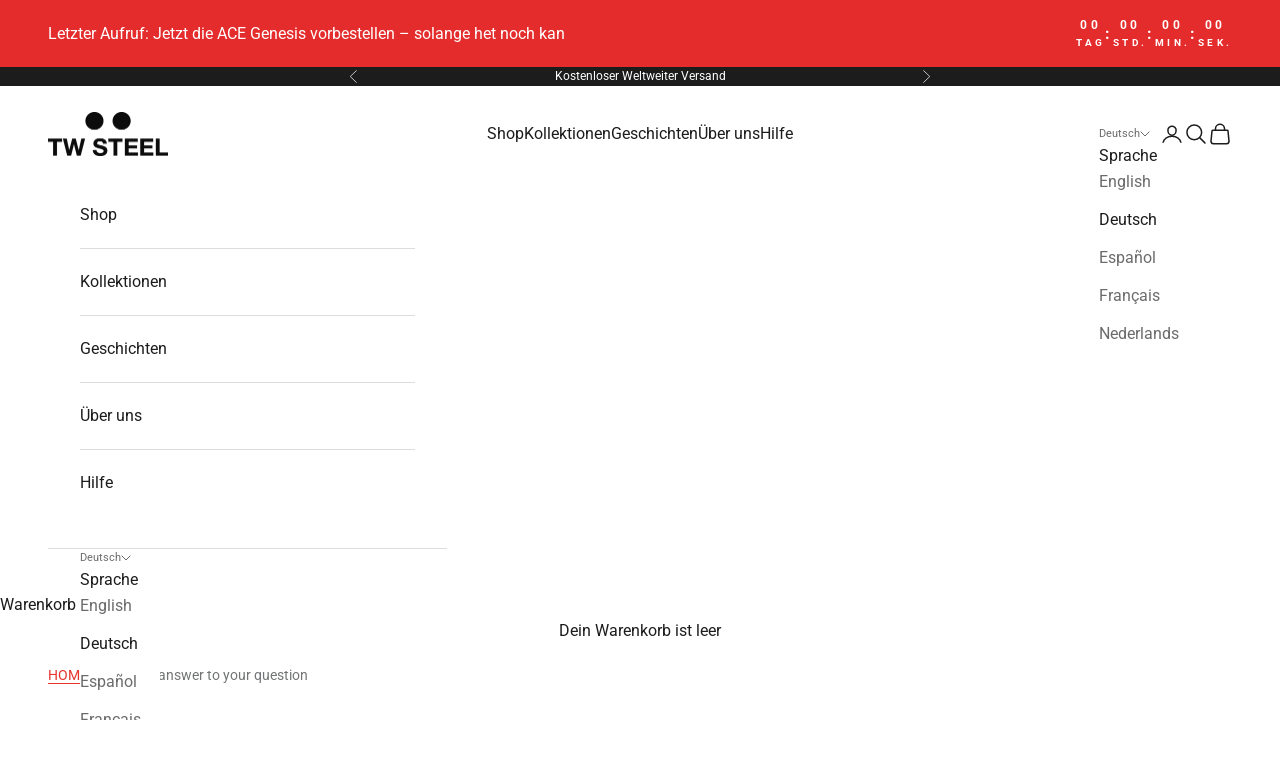

--- FILE ---
content_type: text/html; charset=utf-8
request_url: https://twsteel.com/de/pages/support
body_size: 51421
content:
<!doctype html>

<html lang="de" dir="ltr">
  <head>
    <meta charset="utf-8">
    <meta name="viewport" content="width=device-width, initial-scale=1.0, height=device-height, minimum-scale=1.0, maximum-scale=5.0">

    <title>Customer service</title>

    <!-- Google Consent Mode V2 Consentmo -->
        <!-- Google Consent Mode V2 Advanced Mode integration script for Consentmo GDPR Compliance App -->
    <script async crossorigin fetchpriority="high" src="/cdn/shopifycloud/importmap-polyfill/es-modules-shim.2.4.0.js"></script>
<script id="consentmo-gcmv2-advanced-mode-integration">
      const consentOutOfRegion = {
        analytics: true,
        marketing: true,
        functionality: true,
        adsDataRedaction: false,
        urlPassthrough: false,
      };

      window.dataLayer = window.dataLayer || [];
      function gtag(){dataLayer.push(arguments);}

      gtag('consent', 'default', {
        ad_storage: 'denied',
        ad_personalization: 'denied',
        ad_user_data: 'denied',
        analytics_storage: 'denied',
        functionality_storage: 'denied',
        personalization_storage:'denied',
        security_storage: 'granted',
        wait_for_update: 1500
      });

      document.addEventListener('consentmoSignal_onLoad', function(eventData) {
        const csmLoadSignal = eventData.detail || {isActive:false};
        console.log('LIQUID - consentmoSignal_onLoad event', csmLoadSignal);

        if (!csmLoadSignal.isActive) {
          console.log('LIQUID - isActive false - use consentOutOfRegion');
          gtag('consent', 'update', {
            ad_storage: consentOutOfRegion.marketing ? 'granted' : 'denied',
            ad_personalization: consentOutOfRegion.marketing ? 'granted' : 'denied',
            ad_user_data: consentOutOfRegion.marketing ? 'granted' : 'denied',
            analytics_storage: consentOutOfRegion.analytics ? 'granted' : 'denied',
            functionality_storage: consentOutOfRegion.functionality ? 'granted' : 'denied',
            personalization_storage: consentOutOfRegion.functionality ? 'granted' : 'denied',
            security_storage: 'granted',
          });
          gtag('set', 'ads_data_redaction', consentOutOfRegion.adsDataRedaction);
          gtag('set', 'url_passthrough', consentOutOfRegion.urlPassthrough);
          console.log('LIQUID - dataLayer', window.dataLayer);
        } else {
          console.log('LIQUID - set default-consent and subscribe consentmoSignal for consent-update');
          document.addEventListener('consentmoSignal', function(event) {
            const csmSignal = event.detail;
            const consentState = csmSignal.integration?.gcm?.isEnabled ? csmSignal.integration.gcm.state : csmSignal.state;
            console.log('LIQUID - consentmoSignal event', csmSignal);
            console.log('LIQUID - dataLayer', window.dataLayer);

            gtag('consent', 'update', consentState);
            if (csmSignal.integration?.gcm?.isEnabled) {
              gtag('set', 'ads_data_redaction', csmSignal.integration.gcm.adsDataRedaction);
              gtag('set', 'url_passthrough', csmSignal.integration.gcm.urlPassthrough);
            }
          });
        }
      });
    </script>

<meta name="description" content="Frequently asked questions about Meine Bestellung Ich würde gerne wissen, ob eine Uhr verfügbar ist? Schreiben Sie uns eine E-Mail mit Ihrem Namen, Ihrer vollständige Adresse und der Bestellnummer, und wir melden uns bei Ihnen. Ich habe eine Bestellung aufgegeben und möchte wissen, wann sie geliefert wird? Schreiben Si"><link rel="canonical" href="https://twsteel.com/de/pages/support"><link rel="shortcut icon" href="//twsteel.com/cdn/shop/files/favicon.png?v=1613192720&width=96">
      <link rel="apple-touch-icon" href="//twsteel.com/cdn/shop/files/favicon.png?v=1613192720&width=180"><link rel="preconnect" href="https://fonts.shopifycdn.com" crossorigin><link rel="preload" href="//twsteel.com/cdn/fonts/roboto/roboto_n7.f38007a10afbbde8976c4056bfe890710d51dec2.woff2" as="font" type="font/woff2" crossorigin><link rel="preload" href="//twsteel.com/cdn/fonts/roboto/roboto_n4.2019d890f07b1852f56ce63ba45b2db45d852cba.woff2" as="font" type="font/woff2" crossorigin><meta property="og:type" content="website">
  <meta property="og:title" content="Customer service"><meta property="og:description" content="Frequently asked questions about Meine Bestellung Ich würde gerne wissen, ob eine Uhr verfügbar ist? Schreiben Sie uns eine E-Mail mit Ihrem Namen, Ihrer vollständige Adresse und der Bestellnummer, und wir melden uns bei Ihnen. Ich habe eine Bestellung aufgegeben und möchte wissen, wann sie geliefert wird? Schreiben Si"><meta property="og:url" content="https://twsteel.com/de/pages/support">
<meta property="og:site_name" content="TW Steel"><meta name="twitter:card" content="summary"><meta name="twitter:title" content="Customer service">
  <meta name="twitter:description" content="Frequently asked questions about Meine Bestellung Ich würde gerne wissen, ob eine Uhr verfügbar ist? Schreiben Sie uns eine E-Mail mit Ihrem Namen, Ihrer vollständige Adresse und der Bestellnummer, und wir melden uns bei Ihnen. Ich habe eine Bestellung aufgegeben und möchte wissen, wann sie geliefert wird? Schreiben Si"><script type="application/ld+json">
  {
    "@context": "https://schema.org",
    "@type": "BreadcrumbList",
    "itemListElement": [{
        "@type": "ListItem",
        "position": 1,
        "name": "Home",
        "item": "https://twsteel.com"
      },{
            "@type": "ListItem",
            "position": 2,
            "name": "I have the answer to your question",
            "item": "https://twsteel.com/de/pages/support"
          }]
  }
</script><style>/* Typography (heading) */
  @font-face {
  font-family: Roboto;
  font-weight: 700;
  font-style: normal;
  font-display: fallback;
  src: url("//twsteel.com/cdn/fonts/roboto/roboto_n7.f38007a10afbbde8976c4056bfe890710d51dec2.woff2") format("woff2"),
       url("//twsteel.com/cdn/fonts/roboto/roboto_n7.94bfdd3e80c7be00e128703d245c207769d763f9.woff") format("woff");
}

@font-face {
  font-family: Roboto;
  font-weight: 700;
  font-style: italic;
  font-display: fallback;
  src: url("//twsteel.com/cdn/fonts/roboto/roboto_i7.7ccaf9410746f2c53340607c42c43f90a9005937.woff2") format("woff2"),
       url("//twsteel.com/cdn/fonts/roboto/roboto_i7.49ec21cdd7148292bffea74c62c0df6e93551516.woff") format("woff");
}

/* Typography (body) */
  @font-face {
  font-family: Roboto;
  font-weight: 400;
  font-style: normal;
  font-display: fallback;
  src: url("//twsteel.com/cdn/fonts/roboto/roboto_n4.2019d890f07b1852f56ce63ba45b2db45d852cba.woff2") format("woff2"),
       url("//twsteel.com/cdn/fonts/roboto/roboto_n4.238690e0007583582327135619c5f7971652fa9d.woff") format("woff");
}

@font-face {
  font-family: Roboto;
  font-weight: 400;
  font-style: italic;
  font-display: fallback;
  src: url("//twsteel.com/cdn/fonts/roboto/roboto_i4.57ce898ccda22ee84f49e6b57ae302250655e2d4.woff2") format("woff2"),
       url("//twsteel.com/cdn/fonts/roboto/roboto_i4.b21f3bd061cbcb83b824ae8c7671a82587b264bf.woff") format("woff");
}

@font-face {
  font-family: Roboto;
  font-weight: 700;
  font-style: normal;
  font-display: fallback;
  src: url("//twsteel.com/cdn/fonts/roboto/roboto_n7.f38007a10afbbde8976c4056bfe890710d51dec2.woff2") format("woff2"),
       url("//twsteel.com/cdn/fonts/roboto/roboto_n7.94bfdd3e80c7be00e128703d245c207769d763f9.woff") format("woff");
}

@font-face {
  font-family: Roboto;
  font-weight: 700;
  font-style: italic;
  font-display: fallback;
  src: url("//twsteel.com/cdn/fonts/roboto/roboto_i7.7ccaf9410746f2c53340607c42c43f90a9005937.woff2") format("woff2"),
       url("//twsteel.com/cdn/fonts/roboto/roboto_i7.49ec21cdd7148292bffea74c62c0df6e93551516.woff") format("woff");
}

:root {
    /* Container */
    --container-max-width: 100%;
    --container-xxs-max-width: 27.5rem; /* 440px */
    --container-xs-max-width: 42.5rem; /* 680px */
    --container-sm-max-width: 61.25rem; /* 980px */
    --container-md-max-width: 71.875rem; /* 1150px */
    --container-lg-max-width: 78.75rem; /* 1260px */
    --container-xl-max-width: 85rem; /* 1360px */
    --container-gutter: 1.25rem;

    --section-vertical-spacing: 2.5rem;
    --section-vertical-spacing-tight:2.5rem;

    --section-stack-gap:2.25rem;
    --section-stack-gap-tight:2.25rem;

    /* Form settings */
    --form-gap: 1.25rem; /* Gap between fieldset and submit button */
    --fieldset-gap: 1rem; /* Gap between each form input within a fieldset */
    --form-control-gap: 0.625rem; /* Gap between input and label (ignored for floating label) */
    --checkbox-control-gap: 0.75rem; /* Horizontal gap between checkbox and its associated label */
    --input-padding-block: 0.65rem; /* Vertical padding for input, textarea and native select */
    --input-padding-inline: 0.8rem; /* Horizontal padding for input, textarea and native select */
    --checkbox-size: 0.875rem; /* Size (width and height) for checkbox */

    /* Other sizes */
    --sticky-area-height: calc(var(--announcement-bar-is-sticky, 0) * var(--announcement-bar-height, 0px) + var(--header-is-sticky, 0) * var(--header-is-visible, 1) * var(--header-height, 0px));

    /* RTL support */
    --transform-logical-flip: 1;
    --transform-origin-start: left;
    --transform-origin-end: right;

    /**
     * ---------------------------------------------------------------------
     * TYPOGRAPHY
     * ---------------------------------------------------------------------
     */

    /* Font properties */
    --heading-font-family: Roboto, sans-serif;
    --heading-font-weight: 700;
    --heading-font-style: normal;
    --heading-text-transform: uppercase;
    --heading-letter-spacing: 0.0em;
    --text-font-family: Roboto, sans-serif;
    --text-font-weight: 400;
    --text-font-style: normal;
    --text-letter-spacing: 0.0em;
    --button-font: var(--heading-font-style) var(--heading-font-weight) var(--text-sm) / 1.65 var(--heading-font-family);
    --button-text-transform: uppercase;
    --button-letter-spacing: 0.05em;

    /* Font sizes */--text-heading-size-factor: 1.2;
    --text-h1: max(0.6875rem, clamp(1.375rem, 1.146341463414634rem + 0.975609756097561vw, 2rem) * var(--text-heading-size-factor));
    --text-h2: max(0.6875rem, clamp(1.25rem, 1.0670731707317074rem + 0.7804878048780488vw, 1.75rem) * var(--text-heading-size-factor));
    --text-h3: max(0.6875rem, clamp(1.125rem, 1.0335365853658536rem + 0.3902439024390244vw, 1.375rem) * var(--text-heading-size-factor));
    --text-h4: max(0.6875rem, clamp(1rem, 0.9542682926829268rem + 0.1951219512195122vw, 1.125rem) * var(--text-heading-size-factor));
    --text-h5: calc(0.875rem * var(--text-heading-size-factor));
    --text-h6: calc(0.75rem * var(--text-heading-size-factor));

    --text-xs: 0.75rem;
    --text-sm: 0.8125rem;
    --text-base: 0.875rem;
    --text-lg: 1.0rem;
    --text-xl: 1.25rem;

    /* Rounded variables (used for border radius) */
    --rounded-full: 9999px;
    --button-border-radius: 0.0rem;
    --input-border-radius: 0.0rem;

    /* Box shadow */
    --shadow-sm: 0 2px 8px rgb(0 0 0 / 0.05);
    --shadow: 0 5px 15px rgb(0 0 0 / 0.05);
    --shadow-md: 0 5px 30px rgb(0 0 0 / 0.05);
    --shadow-block: px px px rgb(var(--text-primary) / 0.0);

    /**
     * ---------------------------------------------------------------------
     * OTHER
     * ---------------------------------------------------------------------
     */

    --checkmark-svg-url: url(//twsteel.com/cdn/shop/t/37/assets/checkmark.svg?v=77552481021870063511757401436);
    --cursor-zoom-in-svg-url: url(//twsteel.com/cdn/shop/t/37/assets/cursor-zoom-in.svg?v=112480252220988712521757401436);
  }

  [dir="rtl"]:root {
    /* RTL support */
    --transform-logical-flip: -1;
    --transform-origin-start: right;
    --transform-origin-end: left;
  }

  @media screen and (min-width: 700px) {
    :root {
      /* Typography (font size) */
      --text-xs: 0.875rem;
      --text-sm: 0.9375rem;
      --text-base: 1.0rem;
      --text-lg: 1.125rem;
      --text-xl: 1.375rem;

      /* Spacing settings */
      --container-gutter: 2rem;
    }
  }

  @media screen and (min-width: 1000px) {
    :root {
      /* Spacing settings */
      --container-gutter: 3rem;

      --section-vertical-spacing: 4rem;
      --section-vertical-spacing-tight: 4rem;

      --section-stack-gap:3rem;
      --section-stack-gap-tight:3rem;
    }
  }:root {/* Overlay used for modal */
    --page-overlay: 0 0 0 / 0.4;

    /* We use the first scheme background as default */
    --page-background: ;

    /* Product colors */
    --on-sale-text: 227 44 43;
    --on-sale-badge-background: 227 44 43;
    --on-sale-badge-text: 255 255 255;
    --sold-out-badge-background: 238 238 238;
    --sold-out-badge-text: 0 0 0 / 0.65;
    --custom-badge-background: 227 44 43;
    --custom-badge-text: 255 255 255;
    --star-color: 28 28 28;

    /* Status colors */
    --success-background: 212 227 203;
    --success-text: 48 122 7;
    --warning-background: 253 241 224;
    --warning-text: 237 138 0;
    --error-background: 243 204 204;
    --error-text: 203 43 43;
  }.color-scheme--scheme-1 {
      /* Color settings */--accent: 227 44 43;
      --text-color: 28 28 28;
      --background: 239 239 239 / 1.0;
      --background-without-opacity: 239 239 239;
      --background-gradient: ;--border-color: 207 207 207;/* Button colors */
      --button-background: 227 44 43;
      --button-text-color: 255 255 255;

      /* Circled buttons */
      --circle-button-background: 255 255 255;
      --circle-button-text-color: 28 28 28;
    }.shopify-section:has(.section-spacing.color-scheme--bg-609ecfcfee2f667ac6c12366fc6ece56) + .shopify-section:has(.section-spacing.color-scheme--bg-609ecfcfee2f667ac6c12366fc6ece56:not(.bordered-section)) .section-spacing {
      padding-block-start: 0;
    }.color-scheme--scheme-2 {
      /* Color settings */--accent: 229 53 44;
      --text-color: 28 28 28;
      --background: 255 255 255 / 1.0;
      --background-without-opacity: 255 255 255;
      --background-gradient: ;--border-color: 221 221 221;/* Button colors */
      --button-background: 229 53 44;
      --button-text-color: 255 255 255;

      /* Circled buttons */
      --circle-button-background: 239 239 239;
      --circle-button-text-color: 227 44 43;
    }.shopify-section:has(.section-spacing.color-scheme--bg-54922f2e920ba8346f6dc0fba343d673) + .shopify-section:has(.section-spacing.color-scheme--bg-54922f2e920ba8346f6dc0fba343d673:not(.bordered-section)) .section-spacing {
      padding-block-start: 0;
    }.color-scheme--scheme-3 {
      /* Color settings */--accent: 255 255 255;
      --text-color: 255 255 255;
      --background: 28 28 28 / 1.0;
      --background-without-opacity: 28 28 28;
      --background-gradient: ;--border-color: 62 62 62;/* Button colors */
      --button-background: 255 255 255;
      --button-text-color: 28 28 28;

      /* Circled buttons */
      --circle-button-background: 255 255 255;
      --circle-button-text-color: 28 28 28;
    }.shopify-section:has(.section-spacing.color-scheme--bg-c1f8cb21047e4797e94d0969dc5d1e44) + .shopify-section:has(.section-spacing.color-scheme--bg-c1f8cb21047e4797e94d0969dc5d1e44:not(.bordered-section)) .section-spacing {
      padding-block-start: 0;
    }.color-scheme--scheme-4 {
      /* Color settings */--accent: 255 255 255;
      --text-color: 255 255 255;
      --background: 0 0 0 / 0.0;
      --background-without-opacity: 0 0 0;
      --background-gradient: ;--border-color: 255 255 255;/* Button colors */
      --button-background: 255 255 255;
      --button-text-color: 28 28 28;

      /* Circled buttons */
      --circle-button-background: 255 255 255;
      --circle-button-text-color: 28 28 28;
    }.shopify-section:has(.section-spacing.color-scheme--bg-3671eee015764974ee0aef1536023e0f) + .shopify-section:has(.section-spacing.color-scheme--bg-3671eee015764974ee0aef1536023e0f:not(.bordered-section)) .section-spacing {
      padding-block-start: 0;
    }.color-scheme--scheme-284ddd32-6f76-4c3b-8b81-1ae3ac8c2947 {
      /* Color settings */--accent: 255 255 255;
      --text-color: 255 255 255;
      --background: 227 44 43 / 1.0;
      --background-without-opacity: 227 44 43;
      --background-gradient: ;--border-color: 231 76 75;/* Button colors */
      --button-background: 255 255 255;
      --button-text-color: 28 28 28;

      /* Circled buttons */
      --circle-button-background: 255 255 255;
      --circle-button-text-color: 28 28 28;
    }.shopify-section:has(.section-spacing.color-scheme--bg-05ce70a922b3cd842e6c344ada9be594) + .shopify-section:has(.section-spacing.color-scheme--bg-05ce70a922b3cd842e6c344ada9be594:not(.bordered-section)) .section-spacing {
      padding-block-start: 0;
    }.color-scheme--dialog {
      /* Color settings */--accent: 229 53 44;
      --text-color: 28 28 28;
      --background: 255 255 255 / 1.0;
      --background-without-opacity: 255 255 255;
      --background-gradient: ;--border-color: 221 221 221;/* Button colors */
      --button-background: 229 53 44;
      --button-text-color: 255 255 255;

      /* Circled buttons */
      --circle-button-background: 239 239 239;
      --circle-button-text-color: 227 44 43;
    }
</style><script>
  // This allows to expose several variables to the global scope, to be used in scripts
  window.themeVariables = {
    settings: {
      showPageTransition: null,
      pageType: "page",
      moneyFormat: "€{{amount_with_comma_separator}}",
      moneyWithCurrencyFormat: "€{{amount_with_comma_separator}} EUR",
      currencyCodeEnabled: false,
      cartType: "drawer",
      staggerMenuApparition: true
    },

    strings: {
      addedToCart: "Zum Warenkorb hinzugefügt!",
      closeGallery: "Galerie schließen",
      zoomGallery: "Bild vergrößern",
      errorGallery: "Bild kann nicht geladen werden",
      shippingEstimatorNoResults: "Tut uns leid, aber wir verschicken leider nicht an deine Adresse.",
      shippingEstimatorOneResult: "Für deine Adresse gibt es einen Versandtarif:",
      shippingEstimatorMultipleResults: "Für deine Adresse gibt es mehrere Versandtarife:",
      shippingEstimatorError: "Beim Berechnen der Versandkosten ist ein Fehler aufgetreten:",
      next: "Vor",
      previous: "Zurück"
    },

    mediaQueries: {
      'sm': 'screen and (min-width: 700px)',
      'md': 'screen and (min-width: 1000px)',
      'lg': 'screen and (min-width: 1150px)',
      'xl': 'screen and (min-width: 1400px)',
      '2xl': 'screen and (min-width: 1600px)',
      'sm-max': 'screen and (max-width: 699px)',
      'md-max': 'screen and (max-width: 999px)',
      'lg-max': 'screen and (max-width: 1149px)',
      'xl-max': 'screen and (max-width: 1399px)',
      '2xl-max': 'screen and (max-width: 1599px)',
      'motion-safe': '(prefers-reduced-motion: no-preference)',
      'motion-reduce': '(prefers-reduced-motion: reduce)',
      'supports-hover': 'screen and (pointer: fine)',
      'supports-touch': 'screen and (hover: none)'
    }
  };</script><script type="importmap">{
        "imports": {
          "vendor": "//twsteel.com/cdn/shop/t/37/assets/vendor.min.js?v=118757129943152772801757401423",
          "theme": "//twsteel.com/cdn/shop/t/37/assets/theme.js?v=120831487839789910711757401419",
          "photoswipe": "//twsteel.com/cdn/shop/t/37/assets/photoswipe.min.js?v=13374349288281597431757401416"
        }
      }
    </script>

    <script type="module" src="//twsteel.com/cdn/shop/t/37/assets/vendor.min.js?v=118757129943152772801757401423"></script>
    <script type="module" src="//twsteel.com/cdn/shop/t/37/assets/theme.js?v=120831487839789910711757401419"></script>

    <script>window.performance && window.performance.mark && window.performance.mark('shopify.content_for_header.start');</script><meta id="shopify-digital-wallet" name="shopify-digital-wallet" content="/33739636867/digital_wallets/dialog">
<meta name="shopify-checkout-api-token" content="bb1780ac4a2932efef2940985868e8fc">
<meta id="in-context-paypal-metadata" data-shop-id="33739636867" data-venmo-supported="false" data-environment="production" data-locale="de_DE" data-paypal-v4="true" data-currency="EUR">
<link rel="alternate" hreflang="x-default" href="https://twsteel.com/pages/support">
<link rel="alternate" hreflang="en" href="https://twsteel.com/pages/support">
<link rel="alternate" hreflang="de" href="https://twsteel.com/de/pages/support">
<link rel="alternate" hreflang="es" href="https://twsteel.com/es/pages/support">
<link rel="alternate" hreflang="fr" href="https://twsteel.com/fr/pages/support">
<link rel="alternate" hreflang="nl" href="https://twsteel.com/nl/pages/support">
<link rel="alternate" hreflang="en-GB" href="https://uk.twsteel.com/pages/support">
<link rel="alternate" hreflang="nl-GB" href="https://uk.twsteel.com/nl/pages/support">
<link rel="alternate" hreflang="fr-GB" href="https://uk.twsteel.com/fr/pages/support">
<link rel="alternate" hreflang="de-GB" href="https://uk.twsteel.com/de/pages/support">
<link rel="alternate" hreflang="es-GB" href="https://uk.twsteel.com/es/pages/support">
<link rel="alternate" hreflang="en-US" href="https://us.twsteel.com/pages/support">
<link rel="alternate" hreflang="es-US" href="https://us.twsteel.com/es/pages/support">
<link rel="alternate" hreflang="de-US" href="https://us.twsteel.com/de/pages/support">
<link rel="alternate" hreflang="fr-US" href="https://us.twsteel.com/fr/pages/support">
<link rel="alternate" hreflang="nl-US" href="https://us.twsteel.com/nl/pages/support">
<link rel="alternate" hreflang="en-CN" href="https://us.twsteel.com/pages/support">
<link rel="alternate" hreflang="es-CN" href="https://us.twsteel.com/es/pages/support">
<link rel="alternate" hreflang="de-CN" href="https://us.twsteel.com/de/pages/support">
<link rel="alternate" hreflang="fr-CN" href="https://us.twsteel.com/fr/pages/support">
<link rel="alternate" hreflang="nl-CN" href="https://us.twsteel.com/nl/pages/support">
<link rel="alternate" hreflang="en-CA" href="https://us.twsteel.com/pages/support">
<link rel="alternate" hreflang="es-CA" href="https://us.twsteel.com/es/pages/support">
<link rel="alternate" hreflang="de-CA" href="https://us.twsteel.com/de/pages/support">
<link rel="alternate" hreflang="fr-CA" href="https://us.twsteel.com/fr/pages/support">
<link rel="alternate" hreflang="nl-CA" href="https://us.twsteel.com/nl/pages/support">
<link rel="alternate" hreflang="en-HK" href="https://us.twsteel.com/pages/support">
<link rel="alternate" hreflang="es-HK" href="https://us.twsteel.com/es/pages/support">
<link rel="alternate" hreflang="de-HK" href="https://us.twsteel.com/de/pages/support">
<link rel="alternate" hreflang="fr-HK" href="https://us.twsteel.com/fr/pages/support">
<link rel="alternate" hreflang="nl-HK" href="https://us.twsteel.com/nl/pages/support">
<link rel="alternate" hreflang="en-JP" href="https://us.twsteel.com/pages/support">
<link rel="alternate" hreflang="es-JP" href="https://us.twsteel.com/es/pages/support">
<link rel="alternate" hreflang="de-JP" href="https://us.twsteel.com/de/pages/support">
<link rel="alternate" hreflang="fr-JP" href="https://us.twsteel.com/fr/pages/support">
<link rel="alternate" hreflang="nl-JP" href="https://us.twsteel.com/nl/pages/support">
<link rel="alternate" hreflang="en-SG" href="https://us.twsteel.com/pages/support">
<link rel="alternate" hreflang="es-SG" href="https://us.twsteel.com/es/pages/support">
<link rel="alternate" hreflang="de-SG" href="https://us.twsteel.com/de/pages/support">
<link rel="alternate" hreflang="fr-SG" href="https://us.twsteel.com/fr/pages/support">
<link rel="alternate" hreflang="nl-SG" href="https://us.twsteel.com/nl/pages/support">
<link rel="alternate" hreflang="en-AR" href="https://us.twsteel.com/pages/support">
<link rel="alternate" hreflang="es-AR" href="https://us.twsteel.com/es/pages/support">
<link rel="alternate" hreflang="de-AR" href="https://us.twsteel.com/de/pages/support">
<link rel="alternate" hreflang="fr-AR" href="https://us.twsteel.com/fr/pages/support">
<link rel="alternate" hreflang="nl-AR" href="https://us.twsteel.com/nl/pages/support">
<link rel="alternate" hreflang="en-AZ" href="https://us.twsteel.com/pages/support">
<link rel="alternate" hreflang="es-AZ" href="https://us.twsteel.com/es/pages/support">
<link rel="alternate" hreflang="de-AZ" href="https://us.twsteel.com/de/pages/support">
<link rel="alternate" hreflang="fr-AZ" href="https://us.twsteel.com/fr/pages/support">
<link rel="alternate" hreflang="nl-AZ" href="https://us.twsteel.com/nl/pages/support">
<link rel="alternate" hreflang="en-BZ" href="https://us.twsteel.com/pages/support">
<link rel="alternate" hreflang="es-BZ" href="https://us.twsteel.com/es/pages/support">
<link rel="alternate" hreflang="de-BZ" href="https://us.twsteel.com/de/pages/support">
<link rel="alternate" hreflang="fr-BZ" href="https://us.twsteel.com/fr/pages/support">
<link rel="alternate" hreflang="nl-BZ" href="https://us.twsteel.com/nl/pages/support">
<link rel="alternate" hreflang="en-BO" href="https://us.twsteel.com/pages/support">
<link rel="alternate" hreflang="es-BO" href="https://us.twsteel.com/es/pages/support">
<link rel="alternate" hreflang="de-BO" href="https://us.twsteel.com/de/pages/support">
<link rel="alternate" hreflang="fr-BO" href="https://us.twsteel.com/fr/pages/support">
<link rel="alternate" hreflang="nl-BO" href="https://us.twsteel.com/nl/pages/support">
<link rel="alternate" hreflang="en-BR" href="https://us.twsteel.com/pages/support">
<link rel="alternate" hreflang="es-BR" href="https://us.twsteel.com/es/pages/support">
<link rel="alternate" hreflang="de-BR" href="https://us.twsteel.com/de/pages/support">
<link rel="alternate" hreflang="fr-BR" href="https://us.twsteel.com/fr/pages/support">
<link rel="alternate" hreflang="nl-BR" href="https://us.twsteel.com/nl/pages/support">
<link rel="alternate" hreflang="en-CL" href="https://us.twsteel.com/pages/support">
<link rel="alternate" hreflang="es-CL" href="https://us.twsteel.com/es/pages/support">
<link rel="alternate" hreflang="de-CL" href="https://us.twsteel.com/de/pages/support">
<link rel="alternate" hreflang="fr-CL" href="https://us.twsteel.com/fr/pages/support">
<link rel="alternate" hreflang="nl-CL" href="https://us.twsteel.com/nl/pages/support">
<link rel="alternate" hreflang="en-CO" href="https://us.twsteel.com/pages/support">
<link rel="alternate" hreflang="es-CO" href="https://us.twsteel.com/es/pages/support">
<link rel="alternate" hreflang="de-CO" href="https://us.twsteel.com/de/pages/support">
<link rel="alternate" hreflang="fr-CO" href="https://us.twsteel.com/fr/pages/support">
<link rel="alternate" hreflang="nl-CO" href="https://us.twsteel.com/nl/pages/support">
<link rel="alternate" hreflang="en-CR" href="https://us.twsteel.com/pages/support">
<link rel="alternate" hreflang="es-CR" href="https://us.twsteel.com/es/pages/support">
<link rel="alternate" hreflang="de-CR" href="https://us.twsteel.com/de/pages/support">
<link rel="alternate" hreflang="fr-CR" href="https://us.twsteel.com/fr/pages/support">
<link rel="alternate" hreflang="nl-CR" href="https://us.twsteel.com/nl/pages/support">
<link rel="alternate" hreflang="en-EC" href="https://us.twsteel.com/pages/support">
<link rel="alternate" hreflang="es-EC" href="https://us.twsteel.com/es/pages/support">
<link rel="alternate" hreflang="de-EC" href="https://us.twsteel.com/de/pages/support">
<link rel="alternate" hreflang="fr-EC" href="https://us.twsteel.com/fr/pages/support">
<link rel="alternate" hreflang="nl-EC" href="https://us.twsteel.com/nl/pages/support">
<link rel="alternate" hreflang="en-SV" href="https://us.twsteel.com/pages/support">
<link rel="alternate" hreflang="es-SV" href="https://us.twsteel.com/es/pages/support">
<link rel="alternate" hreflang="de-SV" href="https://us.twsteel.com/de/pages/support">
<link rel="alternate" hreflang="fr-SV" href="https://us.twsteel.com/fr/pages/support">
<link rel="alternate" hreflang="nl-SV" href="https://us.twsteel.com/nl/pages/support">
<link rel="alternate" hreflang="en-FK" href="https://us.twsteel.com/pages/support">
<link rel="alternate" hreflang="es-FK" href="https://us.twsteel.com/es/pages/support">
<link rel="alternate" hreflang="de-FK" href="https://us.twsteel.com/de/pages/support">
<link rel="alternate" hreflang="fr-FK" href="https://us.twsteel.com/fr/pages/support">
<link rel="alternate" hreflang="nl-FK" href="https://us.twsteel.com/nl/pages/support">
<link rel="alternate" hreflang="en-GF" href="https://us.twsteel.com/pages/support">
<link rel="alternate" hreflang="es-GF" href="https://us.twsteel.com/es/pages/support">
<link rel="alternate" hreflang="de-GF" href="https://us.twsteel.com/de/pages/support">
<link rel="alternate" hreflang="fr-GF" href="https://us.twsteel.com/fr/pages/support">
<link rel="alternate" hreflang="nl-GF" href="https://us.twsteel.com/nl/pages/support">
<link rel="alternate" hreflang="en-GT" href="https://us.twsteel.com/pages/support">
<link rel="alternate" hreflang="es-GT" href="https://us.twsteel.com/es/pages/support">
<link rel="alternate" hreflang="de-GT" href="https://us.twsteel.com/de/pages/support">
<link rel="alternate" hreflang="fr-GT" href="https://us.twsteel.com/fr/pages/support">
<link rel="alternate" hreflang="nl-GT" href="https://us.twsteel.com/nl/pages/support">
<link rel="alternate" hreflang="en-GY" href="https://us.twsteel.com/pages/support">
<link rel="alternate" hreflang="es-GY" href="https://us.twsteel.com/es/pages/support">
<link rel="alternate" hreflang="de-GY" href="https://us.twsteel.com/de/pages/support">
<link rel="alternate" hreflang="fr-GY" href="https://us.twsteel.com/fr/pages/support">
<link rel="alternate" hreflang="nl-GY" href="https://us.twsteel.com/nl/pages/support">
<link rel="alternate" hreflang="en-HN" href="https://us.twsteel.com/pages/support">
<link rel="alternate" hreflang="es-HN" href="https://us.twsteel.com/es/pages/support">
<link rel="alternate" hreflang="de-HN" href="https://us.twsteel.com/de/pages/support">
<link rel="alternate" hreflang="fr-HN" href="https://us.twsteel.com/fr/pages/support">
<link rel="alternate" hreflang="nl-HN" href="https://us.twsteel.com/nl/pages/support">
<link rel="alternate" hreflang="en-IL" href="https://us.twsteel.com/pages/support">
<link rel="alternate" hreflang="es-IL" href="https://us.twsteel.com/es/pages/support">
<link rel="alternate" hreflang="de-IL" href="https://us.twsteel.com/de/pages/support">
<link rel="alternate" hreflang="fr-IL" href="https://us.twsteel.com/fr/pages/support">
<link rel="alternate" hreflang="nl-IL" href="https://us.twsteel.com/nl/pages/support">
<link rel="alternate" hreflang="en-JO" href="https://us.twsteel.com/pages/support">
<link rel="alternate" hreflang="es-JO" href="https://us.twsteel.com/es/pages/support">
<link rel="alternate" hreflang="de-JO" href="https://us.twsteel.com/de/pages/support">
<link rel="alternate" hreflang="fr-JO" href="https://us.twsteel.com/fr/pages/support">
<link rel="alternate" hreflang="nl-JO" href="https://us.twsteel.com/nl/pages/support">
<link rel="alternate" hreflang="en-LB" href="https://us.twsteel.com/pages/support">
<link rel="alternate" hreflang="es-LB" href="https://us.twsteel.com/es/pages/support">
<link rel="alternate" hreflang="de-LB" href="https://us.twsteel.com/de/pages/support">
<link rel="alternate" hreflang="fr-LB" href="https://us.twsteel.com/fr/pages/support">
<link rel="alternate" hreflang="nl-LB" href="https://us.twsteel.com/nl/pages/support">
<link rel="alternate" hreflang="en-NI" href="https://us.twsteel.com/pages/support">
<link rel="alternate" hreflang="es-NI" href="https://us.twsteel.com/es/pages/support">
<link rel="alternate" hreflang="de-NI" href="https://us.twsteel.com/de/pages/support">
<link rel="alternate" hreflang="fr-NI" href="https://us.twsteel.com/fr/pages/support">
<link rel="alternate" hreflang="nl-NI" href="https://us.twsteel.com/nl/pages/support">
<link rel="alternate" hreflang="en-PA" href="https://us.twsteel.com/pages/support">
<link rel="alternate" hreflang="es-PA" href="https://us.twsteel.com/es/pages/support">
<link rel="alternate" hreflang="de-PA" href="https://us.twsteel.com/de/pages/support">
<link rel="alternate" hreflang="fr-PA" href="https://us.twsteel.com/fr/pages/support">
<link rel="alternate" hreflang="nl-PA" href="https://us.twsteel.com/nl/pages/support">
<link rel="alternate" hreflang="en-PY" href="https://us.twsteel.com/pages/support">
<link rel="alternate" hreflang="es-PY" href="https://us.twsteel.com/es/pages/support">
<link rel="alternate" hreflang="de-PY" href="https://us.twsteel.com/de/pages/support">
<link rel="alternate" hreflang="fr-PY" href="https://us.twsteel.com/fr/pages/support">
<link rel="alternate" hreflang="nl-PY" href="https://us.twsteel.com/nl/pages/support">
<link rel="alternate" hreflang="en-PE" href="https://us.twsteel.com/pages/support">
<link rel="alternate" hreflang="es-PE" href="https://us.twsteel.com/es/pages/support">
<link rel="alternate" hreflang="de-PE" href="https://us.twsteel.com/de/pages/support">
<link rel="alternate" hreflang="fr-PE" href="https://us.twsteel.com/fr/pages/support">
<link rel="alternate" hreflang="nl-PE" href="https://us.twsteel.com/nl/pages/support">
<link rel="alternate" hreflang="en-QA" href="https://us.twsteel.com/pages/support">
<link rel="alternate" hreflang="es-QA" href="https://us.twsteel.com/es/pages/support">
<link rel="alternate" hreflang="de-QA" href="https://us.twsteel.com/de/pages/support">
<link rel="alternate" hreflang="fr-QA" href="https://us.twsteel.com/fr/pages/support">
<link rel="alternate" hreflang="nl-QA" href="https://us.twsteel.com/nl/pages/support">
<link rel="alternate" hreflang="en-SA" href="https://us.twsteel.com/pages/support">
<link rel="alternate" hreflang="es-SA" href="https://us.twsteel.com/es/pages/support">
<link rel="alternate" hreflang="de-SA" href="https://us.twsteel.com/de/pages/support">
<link rel="alternate" hreflang="fr-SA" href="https://us.twsteel.com/fr/pages/support">
<link rel="alternate" hreflang="nl-SA" href="https://us.twsteel.com/nl/pages/support">
<link rel="alternate" hreflang="en-ZA" href="https://us.twsteel.com/pages/support">
<link rel="alternate" hreflang="es-ZA" href="https://us.twsteel.com/es/pages/support">
<link rel="alternate" hreflang="de-ZA" href="https://us.twsteel.com/de/pages/support">
<link rel="alternate" hreflang="fr-ZA" href="https://us.twsteel.com/fr/pages/support">
<link rel="alternate" hreflang="nl-ZA" href="https://us.twsteel.com/nl/pages/support">
<link rel="alternate" hreflang="en-SR" href="https://us.twsteel.com/pages/support">
<link rel="alternate" hreflang="es-SR" href="https://us.twsteel.com/es/pages/support">
<link rel="alternate" hreflang="de-SR" href="https://us.twsteel.com/de/pages/support">
<link rel="alternate" hreflang="fr-SR" href="https://us.twsteel.com/fr/pages/support">
<link rel="alternate" hreflang="nl-SR" href="https://us.twsteel.com/nl/pages/support">
<link rel="alternate" hreflang="en-UY" href="https://us.twsteel.com/pages/support">
<link rel="alternate" hreflang="es-UY" href="https://us.twsteel.com/es/pages/support">
<link rel="alternate" hreflang="de-UY" href="https://us.twsteel.com/de/pages/support">
<link rel="alternate" hreflang="fr-UY" href="https://us.twsteel.com/fr/pages/support">
<link rel="alternate" hreflang="nl-UY" href="https://us.twsteel.com/nl/pages/support">
<link rel="alternate" hreflang="en-VE" href="https://us.twsteel.com/pages/support">
<link rel="alternate" hreflang="es-VE" href="https://us.twsteel.com/es/pages/support">
<link rel="alternate" hreflang="de-VE" href="https://us.twsteel.com/de/pages/support">
<link rel="alternate" hreflang="fr-VE" href="https://us.twsteel.com/fr/pages/support">
<link rel="alternate" hreflang="nl-VE" href="https://us.twsteel.com/nl/pages/support">
<link rel="alternate" hreflang="en-DZ" href="https://us.twsteel.com/pages/support">
<link rel="alternate" hreflang="es-DZ" href="https://us.twsteel.com/es/pages/support">
<link rel="alternate" hreflang="de-DZ" href="https://us.twsteel.com/de/pages/support">
<link rel="alternate" hreflang="fr-DZ" href="https://us.twsteel.com/fr/pages/support">
<link rel="alternate" hreflang="nl-DZ" href="https://us.twsteel.com/nl/pages/support">
<link rel="alternate" hreflang="en-BS" href="https://us.twsteel.com/pages/support">
<link rel="alternate" hreflang="es-BS" href="https://us.twsteel.com/es/pages/support">
<link rel="alternate" hreflang="de-BS" href="https://us.twsteel.com/de/pages/support">
<link rel="alternate" hreflang="fr-BS" href="https://us.twsteel.com/fr/pages/support">
<link rel="alternate" hreflang="nl-BS" href="https://us.twsteel.com/nl/pages/support">
<link rel="alternate" hreflang="en-BB" href="https://us.twsteel.com/pages/support">
<link rel="alternate" hreflang="es-BB" href="https://us.twsteel.com/es/pages/support">
<link rel="alternate" hreflang="de-BB" href="https://us.twsteel.com/de/pages/support">
<link rel="alternate" hreflang="fr-BB" href="https://us.twsteel.com/fr/pages/support">
<link rel="alternate" hreflang="nl-BB" href="https://us.twsteel.com/nl/pages/support">
<link rel="alternate" hreflang="en-BM" href="https://us.twsteel.com/pages/support">
<link rel="alternate" hreflang="es-BM" href="https://us.twsteel.com/es/pages/support">
<link rel="alternate" hreflang="de-BM" href="https://us.twsteel.com/de/pages/support">
<link rel="alternate" hreflang="fr-BM" href="https://us.twsteel.com/fr/pages/support">
<link rel="alternate" hreflang="nl-BM" href="https://us.twsteel.com/nl/pages/support">
<link rel="alternate" hreflang="en-BT" href="https://us.twsteel.com/pages/support">
<link rel="alternate" hreflang="es-BT" href="https://us.twsteel.com/es/pages/support">
<link rel="alternate" hreflang="de-BT" href="https://us.twsteel.com/de/pages/support">
<link rel="alternate" hreflang="fr-BT" href="https://us.twsteel.com/fr/pages/support">
<link rel="alternate" hreflang="nl-BT" href="https://us.twsteel.com/nl/pages/support">
<link rel="alternate" hreflang="en-BN" href="https://us.twsteel.com/pages/support">
<link rel="alternate" hreflang="es-BN" href="https://us.twsteel.com/es/pages/support">
<link rel="alternate" hreflang="de-BN" href="https://us.twsteel.com/de/pages/support">
<link rel="alternate" hreflang="fr-BN" href="https://us.twsteel.com/fr/pages/support">
<link rel="alternate" hreflang="nl-BN" href="https://us.twsteel.com/nl/pages/support">
<link rel="alternate" hreflang="en-KY" href="https://us.twsteel.com/pages/support">
<link rel="alternate" hreflang="es-KY" href="https://us.twsteel.com/es/pages/support">
<link rel="alternate" hreflang="de-KY" href="https://us.twsteel.com/de/pages/support">
<link rel="alternate" hreflang="fr-KY" href="https://us.twsteel.com/fr/pages/support">
<link rel="alternate" hreflang="nl-KY" href="https://us.twsteel.com/nl/pages/support">
<link rel="alternate" hreflang="en-DM" href="https://us.twsteel.com/pages/support">
<link rel="alternate" hreflang="es-DM" href="https://us.twsteel.com/es/pages/support">
<link rel="alternate" hreflang="de-DM" href="https://us.twsteel.com/de/pages/support">
<link rel="alternate" hreflang="fr-DM" href="https://us.twsteel.com/fr/pages/support">
<link rel="alternate" hreflang="nl-DM" href="https://us.twsteel.com/nl/pages/support">
<link rel="alternate" hreflang="en-DO" href="https://us.twsteel.com/pages/support">
<link rel="alternate" hreflang="es-DO" href="https://us.twsteel.com/es/pages/support">
<link rel="alternate" hreflang="de-DO" href="https://us.twsteel.com/de/pages/support">
<link rel="alternate" hreflang="fr-DO" href="https://us.twsteel.com/fr/pages/support">
<link rel="alternate" hreflang="nl-DO" href="https://us.twsteel.com/nl/pages/support">
<link rel="alternate" hreflang="en-GD" href="https://us.twsteel.com/pages/support">
<link rel="alternate" hreflang="es-GD" href="https://us.twsteel.com/es/pages/support">
<link rel="alternate" hreflang="de-GD" href="https://us.twsteel.com/de/pages/support">
<link rel="alternate" hreflang="fr-GD" href="https://us.twsteel.com/fr/pages/support">
<link rel="alternate" hreflang="nl-GD" href="https://us.twsteel.com/nl/pages/support">
<link rel="alternate" hreflang="en-HT" href="https://us.twsteel.com/pages/support">
<link rel="alternate" hreflang="es-HT" href="https://us.twsteel.com/es/pages/support">
<link rel="alternate" hreflang="de-HT" href="https://us.twsteel.com/de/pages/support">
<link rel="alternate" hreflang="fr-HT" href="https://us.twsteel.com/fr/pages/support">
<link rel="alternate" hreflang="nl-HT" href="https://us.twsteel.com/nl/pages/support">
<link rel="alternate" hreflang="en-JM" href="https://us.twsteel.com/pages/support">
<link rel="alternate" hreflang="es-JM" href="https://us.twsteel.com/es/pages/support">
<link rel="alternate" hreflang="de-JM" href="https://us.twsteel.com/de/pages/support">
<link rel="alternate" hreflang="fr-JM" href="https://us.twsteel.com/fr/pages/support">
<link rel="alternate" hreflang="nl-JM" href="https://us.twsteel.com/nl/pages/support">
<link rel="alternate" hreflang="en-LY" href="https://us.twsteel.com/pages/support">
<link rel="alternate" hreflang="es-LY" href="https://us.twsteel.com/es/pages/support">
<link rel="alternate" hreflang="de-LY" href="https://us.twsteel.com/de/pages/support">
<link rel="alternate" hreflang="fr-LY" href="https://us.twsteel.com/fr/pages/support">
<link rel="alternate" hreflang="nl-LY" href="https://us.twsteel.com/nl/pages/support">
<link rel="alternate" hreflang="en-MQ" href="https://us.twsteel.com/pages/support">
<link rel="alternate" hreflang="es-MQ" href="https://us.twsteel.com/es/pages/support">
<link rel="alternate" hreflang="de-MQ" href="https://us.twsteel.com/de/pages/support">
<link rel="alternate" hreflang="fr-MQ" href="https://us.twsteel.com/fr/pages/support">
<link rel="alternate" hreflang="nl-MQ" href="https://us.twsteel.com/nl/pages/support">
<link rel="alternate" hreflang="en-MS" href="https://us.twsteel.com/pages/support">
<link rel="alternate" hreflang="es-MS" href="https://us.twsteel.com/es/pages/support">
<link rel="alternate" hreflang="de-MS" href="https://us.twsteel.com/de/pages/support">
<link rel="alternate" hreflang="fr-MS" href="https://us.twsteel.com/fr/pages/support">
<link rel="alternate" hreflang="nl-MS" href="https://us.twsteel.com/nl/pages/support">
<link rel="alternate" hreflang="en-MA" href="https://us.twsteel.com/pages/support">
<link rel="alternate" hreflang="es-MA" href="https://us.twsteel.com/es/pages/support">
<link rel="alternate" hreflang="de-MA" href="https://us.twsteel.com/de/pages/support">
<link rel="alternate" hreflang="fr-MA" href="https://us.twsteel.com/fr/pages/support">
<link rel="alternate" hreflang="nl-MA" href="https://us.twsteel.com/nl/pages/support">
<link rel="alternate" hreflang="en-NP" href="https://us.twsteel.com/pages/support">
<link rel="alternate" hreflang="es-NP" href="https://us.twsteel.com/es/pages/support">
<link rel="alternate" hreflang="de-NP" href="https://us.twsteel.com/de/pages/support">
<link rel="alternate" hreflang="fr-NP" href="https://us.twsteel.com/fr/pages/support">
<link rel="alternate" hreflang="nl-NP" href="https://us.twsteel.com/nl/pages/support">
<link rel="alternate" hreflang="en-PS" href="https://us.twsteel.com/pages/support">
<link rel="alternate" hreflang="es-PS" href="https://us.twsteel.com/es/pages/support">
<link rel="alternate" hreflang="de-PS" href="https://us.twsteel.com/de/pages/support">
<link rel="alternate" hreflang="fr-PS" href="https://us.twsteel.com/fr/pages/support">
<link rel="alternate" hreflang="nl-PS" href="https://us.twsteel.com/nl/pages/support">
<link rel="alternate" hreflang="en-KN" href="https://us.twsteel.com/pages/support">
<link rel="alternate" hreflang="es-KN" href="https://us.twsteel.com/es/pages/support">
<link rel="alternate" hreflang="de-KN" href="https://us.twsteel.com/de/pages/support">
<link rel="alternate" hreflang="fr-KN" href="https://us.twsteel.com/fr/pages/support">
<link rel="alternate" hreflang="nl-KN" href="https://us.twsteel.com/nl/pages/support">
<link rel="alternate" hreflang="en-LC" href="https://us.twsteel.com/pages/support">
<link rel="alternate" hreflang="es-LC" href="https://us.twsteel.com/es/pages/support">
<link rel="alternate" hreflang="de-LC" href="https://us.twsteel.com/de/pages/support">
<link rel="alternate" hreflang="fr-LC" href="https://us.twsteel.com/fr/pages/support">
<link rel="alternate" hreflang="nl-LC" href="https://us.twsteel.com/nl/pages/support">
<link rel="alternate" hreflang="en-MF" href="https://us.twsteel.com/pages/support">
<link rel="alternate" hreflang="es-MF" href="https://us.twsteel.com/es/pages/support">
<link rel="alternate" hreflang="de-MF" href="https://us.twsteel.com/de/pages/support">
<link rel="alternate" hreflang="fr-MF" href="https://us.twsteel.com/fr/pages/support">
<link rel="alternate" hreflang="nl-MF" href="https://us.twsteel.com/nl/pages/support">
<link rel="alternate" hreflang="en-VC" href="https://us.twsteel.com/pages/support">
<link rel="alternate" hreflang="es-VC" href="https://us.twsteel.com/es/pages/support">
<link rel="alternate" hreflang="de-VC" href="https://us.twsteel.com/de/pages/support">
<link rel="alternate" hreflang="fr-VC" href="https://us.twsteel.com/fr/pages/support">
<link rel="alternate" hreflang="nl-VC" href="https://us.twsteel.com/nl/pages/support">
<link rel="alternate" hreflang="en-TT" href="https://us.twsteel.com/pages/support">
<link rel="alternate" hreflang="es-TT" href="https://us.twsteel.com/es/pages/support">
<link rel="alternate" hreflang="de-TT" href="https://us.twsteel.com/de/pages/support">
<link rel="alternate" hreflang="fr-TT" href="https://us.twsteel.com/fr/pages/support">
<link rel="alternate" hreflang="nl-TT" href="https://us.twsteel.com/nl/pages/support">
<link rel="alternate" hreflang="en-TN" href="https://us.twsteel.com/pages/support">
<link rel="alternate" hreflang="es-TN" href="https://us.twsteel.com/es/pages/support">
<link rel="alternate" hreflang="de-TN" href="https://us.twsteel.com/de/pages/support">
<link rel="alternate" hreflang="fr-TN" href="https://us.twsteel.com/fr/pages/support">
<link rel="alternate" hreflang="nl-TN" href="https://us.twsteel.com/nl/pages/support">
<link rel="alternate" hreflang="en-TC" href="https://us.twsteel.com/pages/support">
<link rel="alternate" hreflang="es-TC" href="https://us.twsteel.com/es/pages/support">
<link rel="alternate" hreflang="de-TC" href="https://us.twsteel.com/de/pages/support">
<link rel="alternate" hreflang="fr-TC" href="https://us.twsteel.com/fr/pages/support">
<link rel="alternate" hreflang="nl-TC" href="https://us.twsteel.com/nl/pages/support">
<link rel="alternate" hreflang="en-VG" href="https://us.twsteel.com/pages/support">
<link rel="alternate" hreflang="es-VG" href="https://us.twsteel.com/es/pages/support">
<link rel="alternate" hreflang="de-VG" href="https://us.twsteel.com/de/pages/support">
<link rel="alternate" hreflang="fr-VG" href="https://us.twsteel.com/fr/pages/support">
<link rel="alternate" hreflang="nl-VG" href="https://us.twsteel.com/nl/pages/support">
<link rel="alternate" hreflang="en-YE" href="https://us.twsteel.com/pages/support">
<link rel="alternate" hreflang="es-YE" href="https://us.twsteel.com/es/pages/support">
<link rel="alternate" hreflang="de-YE" href="https://us.twsteel.com/de/pages/support">
<link rel="alternate" hreflang="fr-YE" href="https://us.twsteel.com/fr/pages/support">
<link rel="alternate" hreflang="nl-YE" href="https://us.twsteel.com/nl/pages/support">
<link rel="alternate" hreflang="en-GP" href="https://us.twsteel.com/pages/support">
<link rel="alternate" hreflang="es-GP" href="https://us.twsteel.com/es/pages/support">
<link rel="alternate" hreflang="de-GP" href="https://us.twsteel.com/de/pages/support">
<link rel="alternate" hreflang="fr-GP" href="https://us.twsteel.com/fr/pages/support">
<link rel="alternate" hreflang="nl-GP" href="https://us.twsteel.com/nl/pages/support">
<link rel="alternate" hreflang="en-AW" href="https://us.twsteel.com/pages/support">
<link rel="alternate" hreflang="es-AW" href="https://us.twsteel.com/es/pages/support">
<link rel="alternate" hreflang="de-AW" href="https://us.twsteel.com/de/pages/support">
<link rel="alternate" hreflang="fr-AW" href="https://us.twsteel.com/fr/pages/support">
<link rel="alternate" hreflang="nl-AW" href="https://us.twsteel.com/nl/pages/support">
<link rel="alternate" hreflang="en-BH" href="https://us.twsteel.com/pages/support">
<link rel="alternate" hreflang="es-BH" href="https://us.twsteel.com/es/pages/support">
<link rel="alternate" hreflang="de-BH" href="https://us.twsteel.com/de/pages/support">
<link rel="alternate" hreflang="fr-BH" href="https://us.twsteel.com/fr/pages/support">
<link rel="alternate" hreflang="nl-BH" href="https://us.twsteel.com/nl/pages/support">
<link rel="alternate" hreflang="en-BD" href="https://us.twsteel.com/pages/support">
<link rel="alternate" hreflang="es-BD" href="https://us.twsteel.com/es/pages/support">
<link rel="alternate" hreflang="de-BD" href="https://us.twsteel.com/de/pages/support">
<link rel="alternate" hreflang="fr-BD" href="https://us.twsteel.com/fr/pages/support">
<link rel="alternate" hreflang="nl-BD" href="https://us.twsteel.com/nl/pages/support">
<link rel="alternate" hreflang="en-KH" href="https://us.twsteel.com/pages/support">
<link rel="alternate" hreflang="es-KH" href="https://us.twsteel.com/es/pages/support">
<link rel="alternate" hreflang="de-KH" href="https://us.twsteel.com/de/pages/support">
<link rel="alternate" hreflang="fr-KH" href="https://us.twsteel.com/fr/pages/support">
<link rel="alternate" hreflang="nl-KH" href="https://us.twsteel.com/nl/pages/support">
<link rel="alternate" hreflang="en-CW" href="https://us.twsteel.com/pages/support">
<link rel="alternate" hreflang="es-CW" href="https://us.twsteel.com/es/pages/support">
<link rel="alternate" hreflang="de-CW" href="https://us.twsteel.com/de/pages/support">
<link rel="alternate" hreflang="fr-CW" href="https://us.twsteel.com/fr/pages/support">
<link rel="alternate" hreflang="nl-CW" href="https://us.twsteel.com/nl/pages/support">
<link rel="alternate" hreflang="en-IN" href="https://us.twsteel.com/pages/support">
<link rel="alternate" hreflang="es-IN" href="https://us.twsteel.com/es/pages/support">
<link rel="alternate" hreflang="de-IN" href="https://us.twsteel.com/de/pages/support">
<link rel="alternate" hreflang="fr-IN" href="https://us.twsteel.com/fr/pages/support">
<link rel="alternate" hreflang="nl-IN" href="https://us.twsteel.com/nl/pages/support">
<link rel="alternate" hreflang="en-ID" href="https://us.twsteel.com/pages/support">
<link rel="alternate" hreflang="es-ID" href="https://us.twsteel.com/es/pages/support">
<link rel="alternate" hreflang="de-ID" href="https://us.twsteel.com/de/pages/support">
<link rel="alternate" hreflang="fr-ID" href="https://us.twsteel.com/fr/pages/support">
<link rel="alternate" hreflang="nl-ID" href="https://us.twsteel.com/nl/pages/support">
<link rel="alternate" hreflang="en-KW" href="https://us.twsteel.com/pages/support">
<link rel="alternate" hreflang="es-KW" href="https://us.twsteel.com/es/pages/support">
<link rel="alternate" hreflang="de-KW" href="https://us.twsteel.com/de/pages/support">
<link rel="alternate" hreflang="fr-KW" href="https://us.twsteel.com/fr/pages/support">
<link rel="alternate" hreflang="nl-KW" href="https://us.twsteel.com/nl/pages/support">
<link rel="alternate" hreflang="en-LA" href="https://us.twsteel.com/pages/support">
<link rel="alternate" hreflang="es-LA" href="https://us.twsteel.com/es/pages/support">
<link rel="alternate" hreflang="de-LA" href="https://us.twsteel.com/de/pages/support">
<link rel="alternate" hreflang="fr-LA" href="https://us.twsteel.com/fr/pages/support">
<link rel="alternate" hreflang="nl-LA" href="https://us.twsteel.com/nl/pages/support">
<link rel="alternate" hreflang="en-MO" href="https://us.twsteel.com/pages/support">
<link rel="alternate" hreflang="es-MO" href="https://us.twsteel.com/es/pages/support">
<link rel="alternate" hreflang="de-MO" href="https://us.twsteel.com/de/pages/support">
<link rel="alternate" hreflang="fr-MO" href="https://us.twsteel.com/fr/pages/support">
<link rel="alternate" hreflang="nl-MO" href="https://us.twsteel.com/nl/pages/support">
<link rel="alternate" hreflang="en-MY" href="https://us.twsteel.com/pages/support">
<link rel="alternate" hreflang="es-MY" href="https://us.twsteel.com/es/pages/support">
<link rel="alternate" hreflang="de-MY" href="https://us.twsteel.com/de/pages/support">
<link rel="alternate" hreflang="fr-MY" href="https://us.twsteel.com/fr/pages/support">
<link rel="alternate" hreflang="nl-MY" href="https://us.twsteel.com/nl/pages/support">
<link rel="alternate" hreflang="en-MV" href="https://us.twsteel.com/pages/support">
<link rel="alternate" hreflang="es-MV" href="https://us.twsteel.com/es/pages/support">
<link rel="alternate" hreflang="de-MV" href="https://us.twsteel.com/de/pages/support">
<link rel="alternate" hreflang="fr-MV" href="https://us.twsteel.com/fr/pages/support">
<link rel="alternate" hreflang="nl-MV" href="https://us.twsteel.com/nl/pages/support">
<link rel="alternate" hreflang="en-MD" href="https://us.twsteel.com/pages/support">
<link rel="alternate" hreflang="es-MD" href="https://us.twsteel.com/es/pages/support">
<link rel="alternate" hreflang="de-MD" href="https://us.twsteel.com/de/pages/support">
<link rel="alternate" hreflang="fr-MD" href="https://us.twsteel.com/fr/pages/support">
<link rel="alternate" hreflang="nl-MD" href="https://us.twsteel.com/nl/pages/support">
<link rel="alternate" hreflang="en-MM" href="https://us.twsteel.com/pages/support">
<link rel="alternate" hreflang="es-MM" href="https://us.twsteel.com/es/pages/support">
<link rel="alternate" hreflang="de-MM" href="https://us.twsteel.com/de/pages/support">
<link rel="alternate" hreflang="fr-MM" href="https://us.twsteel.com/fr/pages/support">
<link rel="alternate" hreflang="nl-MM" href="https://us.twsteel.com/nl/pages/support">
<link rel="alternate" hreflang="en-OM" href="https://us.twsteel.com/pages/support">
<link rel="alternate" hreflang="es-OM" href="https://us.twsteel.com/es/pages/support">
<link rel="alternate" hreflang="de-OM" href="https://us.twsteel.com/de/pages/support">
<link rel="alternate" hreflang="fr-OM" href="https://us.twsteel.com/fr/pages/support">
<link rel="alternate" hreflang="nl-OM" href="https://us.twsteel.com/nl/pages/support">
<link rel="alternate" hreflang="en-PK" href="https://us.twsteel.com/pages/support">
<link rel="alternate" hreflang="es-PK" href="https://us.twsteel.com/es/pages/support">
<link rel="alternate" hreflang="de-PK" href="https://us.twsteel.com/de/pages/support">
<link rel="alternate" hreflang="fr-PK" href="https://us.twsteel.com/fr/pages/support">
<link rel="alternate" hreflang="nl-PK" href="https://us.twsteel.com/nl/pages/support">
<link rel="alternate" hreflang="en-KR" href="https://us.twsteel.com/pages/support">
<link rel="alternate" hreflang="es-KR" href="https://us.twsteel.com/es/pages/support">
<link rel="alternate" hreflang="de-KR" href="https://us.twsteel.com/de/pages/support">
<link rel="alternate" hreflang="fr-KR" href="https://us.twsteel.com/fr/pages/support">
<link rel="alternate" hreflang="nl-KR" href="https://us.twsteel.com/nl/pages/support">
<link rel="alternate" hreflang="en-LK" href="https://us.twsteel.com/pages/support">
<link rel="alternate" hreflang="es-LK" href="https://us.twsteel.com/es/pages/support">
<link rel="alternate" hreflang="de-LK" href="https://us.twsteel.com/de/pages/support">
<link rel="alternate" hreflang="fr-LK" href="https://us.twsteel.com/fr/pages/support">
<link rel="alternate" hreflang="nl-LK" href="https://us.twsteel.com/nl/pages/support">
<link rel="alternate" hreflang="en-TW" href="https://us.twsteel.com/pages/support">
<link rel="alternate" hreflang="es-TW" href="https://us.twsteel.com/es/pages/support">
<link rel="alternate" hreflang="de-TW" href="https://us.twsteel.com/de/pages/support">
<link rel="alternate" hreflang="fr-TW" href="https://us.twsteel.com/fr/pages/support">
<link rel="alternate" hreflang="nl-TW" href="https://us.twsteel.com/nl/pages/support">
<link rel="alternate" hreflang="en-TH" href="https://us.twsteel.com/pages/support">
<link rel="alternate" hreflang="es-TH" href="https://us.twsteel.com/es/pages/support">
<link rel="alternate" hreflang="de-TH" href="https://us.twsteel.com/de/pages/support">
<link rel="alternate" hreflang="fr-TH" href="https://us.twsteel.com/fr/pages/support">
<link rel="alternate" hreflang="nl-TH" href="https://us.twsteel.com/nl/pages/support">
<link rel="alternate" hreflang="en-VN" href="https://us.twsteel.com/pages/support">
<link rel="alternate" hreflang="es-VN" href="https://us.twsteel.com/es/pages/support">
<link rel="alternate" hreflang="de-VN" href="https://us.twsteel.com/de/pages/support">
<link rel="alternate" hreflang="fr-VN" href="https://us.twsteel.com/fr/pages/support">
<link rel="alternate" hreflang="nl-VN" href="https://us.twsteel.com/nl/pages/support">
<link rel="alternate" hreflang="en-AM" href="https://us.twsteel.com/pages/support">
<link rel="alternate" hreflang="es-AM" href="https://us.twsteel.com/es/pages/support">
<link rel="alternate" hreflang="de-AM" href="https://us.twsteel.com/de/pages/support">
<link rel="alternate" hreflang="fr-AM" href="https://us.twsteel.com/fr/pages/support">
<link rel="alternate" hreflang="nl-AM" href="https://us.twsteel.com/nl/pages/support">
<link rel="alternate" hreflang="en-TL" href="https://us.twsteel.com/pages/support">
<link rel="alternate" hreflang="es-TL" href="https://us.twsteel.com/es/pages/support">
<link rel="alternate" hreflang="de-TL" href="https://us.twsteel.com/de/pages/support">
<link rel="alternate" hreflang="fr-TL" href="https://us.twsteel.com/fr/pages/support">
<link rel="alternate" hreflang="nl-TL" href="https://us.twsteel.com/nl/pages/support">
<link rel="alternate" hreflang="en-EG" href="https://us.twsteel.com/pages/support">
<link rel="alternate" hreflang="es-EG" href="https://us.twsteel.com/es/pages/support">
<link rel="alternate" hreflang="de-EG" href="https://us.twsteel.com/de/pages/support">
<link rel="alternate" hreflang="fr-EG" href="https://us.twsteel.com/fr/pages/support">
<link rel="alternate" hreflang="nl-EG" href="https://us.twsteel.com/nl/pages/support">
<link rel="alternate" hreflang="en-GE" href="https://us.twsteel.com/pages/support">
<link rel="alternate" hreflang="es-GE" href="https://us.twsteel.com/es/pages/support">
<link rel="alternate" hreflang="de-GE" href="https://us.twsteel.com/de/pages/support">
<link rel="alternate" hreflang="fr-GE" href="https://us.twsteel.com/fr/pages/support">
<link rel="alternate" hreflang="nl-GE" href="https://us.twsteel.com/nl/pages/support">
<link rel="alternate" hreflang="en-AE" href="https://us.twsteel.com/pages/support">
<link rel="alternate" hreflang="es-AE" href="https://us.twsteel.com/es/pages/support">
<link rel="alternate" hreflang="de-AE" href="https://us.twsteel.com/de/pages/support">
<link rel="alternate" hreflang="fr-AE" href="https://us.twsteel.com/fr/pages/support">
<link rel="alternate" hreflang="nl-AE" href="https://us.twsteel.com/nl/pages/support">
<link rel="alternate" hreflang="en-AF" href="https://us.twsteel.com/pages/support">
<link rel="alternate" hreflang="es-AF" href="https://us.twsteel.com/es/pages/support">
<link rel="alternate" hreflang="de-AF" href="https://us.twsteel.com/de/pages/support">
<link rel="alternate" hreflang="fr-AF" href="https://us.twsteel.com/fr/pages/support">
<link rel="alternate" hreflang="nl-AF" href="https://us.twsteel.com/nl/pages/support">
<link rel="alternate" hreflang="en-AO" href="https://us.twsteel.com/pages/support">
<link rel="alternate" hreflang="es-AO" href="https://us.twsteel.com/es/pages/support">
<link rel="alternate" hreflang="de-AO" href="https://us.twsteel.com/de/pages/support">
<link rel="alternate" hreflang="fr-AO" href="https://us.twsteel.com/fr/pages/support">
<link rel="alternate" hreflang="nl-AO" href="https://us.twsteel.com/nl/pages/support">
<link rel="alternate" hreflang="en-AI" href="https://us.twsteel.com/pages/support">
<link rel="alternate" hreflang="es-AI" href="https://us.twsteel.com/es/pages/support">
<link rel="alternate" hreflang="de-AI" href="https://us.twsteel.com/de/pages/support">
<link rel="alternate" hreflang="fr-AI" href="https://us.twsteel.com/fr/pages/support">
<link rel="alternate" hreflang="nl-AI" href="https://us.twsteel.com/nl/pages/support">
<link rel="alternate" hreflang="en-AG" href="https://us.twsteel.com/pages/support">
<link rel="alternate" hreflang="es-AG" href="https://us.twsteel.com/es/pages/support">
<link rel="alternate" hreflang="de-AG" href="https://us.twsteel.com/de/pages/support">
<link rel="alternate" hreflang="fr-AG" href="https://us.twsteel.com/fr/pages/support">
<link rel="alternate" hreflang="nl-AG" href="https://us.twsteel.com/nl/pages/support">
<link rel="alternate" hreflang="en-BJ" href="https://us.twsteel.com/pages/support">
<link rel="alternate" hreflang="es-BJ" href="https://us.twsteel.com/es/pages/support">
<link rel="alternate" hreflang="de-BJ" href="https://us.twsteel.com/de/pages/support">
<link rel="alternate" hreflang="fr-BJ" href="https://us.twsteel.com/fr/pages/support">
<link rel="alternate" hreflang="nl-BJ" href="https://us.twsteel.com/nl/pages/support">
<link rel="alternate" hreflang="en-BW" href="https://us.twsteel.com/pages/support">
<link rel="alternate" hreflang="es-BW" href="https://us.twsteel.com/es/pages/support">
<link rel="alternate" hreflang="de-BW" href="https://us.twsteel.com/de/pages/support">
<link rel="alternate" hreflang="fr-BW" href="https://us.twsteel.com/fr/pages/support">
<link rel="alternate" hreflang="nl-BW" href="https://us.twsteel.com/nl/pages/support">
<link rel="alternate" hreflang="en-IO" href="https://us.twsteel.com/pages/support">
<link rel="alternate" hreflang="es-IO" href="https://us.twsteel.com/es/pages/support">
<link rel="alternate" hreflang="de-IO" href="https://us.twsteel.com/de/pages/support">
<link rel="alternate" hreflang="fr-IO" href="https://us.twsteel.com/fr/pages/support">
<link rel="alternate" hreflang="nl-IO" href="https://us.twsteel.com/nl/pages/support">
<link rel="alternate" hreflang="en-BF" href="https://us.twsteel.com/pages/support">
<link rel="alternate" hreflang="es-BF" href="https://us.twsteel.com/es/pages/support">
<link rel="alternate" hreflang="de-BF" href="https://us.twsteel.com/de/pages/support">
<link rel="alternate" hreflang="fr-BF" href="https://us.twsteel.com/fr/pages/support">
<link rel="alternate" hreflang="nl-BF" href="https://us.twsteel.com/nl/pages/support">
<link rel="alternate" hreflang="en-BI" href="https://us.twsteel.com/pages/support">
<link rel="alternate" hreflang="es-BI" href="https://us.twsteel.com/es/pages/support">
<link rel="alternate" hreflang="de-BI" href="https://us.twsteel.com/de/pages/support">
<link rel="alternate" hreflang="fr-BI" href="https://us.twsteel.com/fr/pages/support">
<link rel="alternate" hreflang="nl-BI" href="https://us.twsteel.com/nl/pages/support">
<link rel="alternate" hreflang="en-CV" href="https://us.twsteel.com/pages/support">
<link rel="alternate" hreflang="es-CV" href="https://us.twsteel.com/es/pages/support">
<link rel="alternate" hreflang="de-CV" href="https://us.twsteel.com/de/pages/support">
<link rel="alternate" hreflang="fr-CV" href="https://us.twsteel.com/fr/pages/support">
<link rel="alternate" hreflang="nl-CV" href="https://us.twsteel.com/nl/pages/support">
<link rel="alternate" hreflang="en-BQ" href="https://us.twsteel.com/pages/support">
<link rel="alternate" hreflang="es-BQ" href="https://us.twsteel.com/es/pages/support">
<link rel="alternate" hreflang="de-BQ" href="https://us.twsteel.com/de/pages/support">
<link rel="alternate" hreflang="fr-BQ" href="https://us.twsteel.com/fr/pages/support">
<link rel="alternate" hreflang="nl-BQ" href="https://us.twsteel.com/nl/pages/support">
<link rel="alternate" hreflang="en-CF" href="https://us.twsteel.com/pages/support">
<link rel="alternate" hreflang="es-CF" href="https://us.twsteel.com/es/pages/support">
<link rel="alternate" hreflang="de-CF" href="https://us.twsteel.com/de/pages/support">
<link rel="alternate" hreflang="fr-CF" href="https://us.twsteel.com/fr/pages/support">
<link rel="alternate" hreflang="nl-CF" href="https://us.twsteel.com/nl/pages/support">
<link rel="alternate" hreflang="en-TD" href="https://us.twsteel.com/pages/support">
<link rel="alternate" hreflang="es-TD" href="https://us.twsteel.com/es/pages/support">
<link rel="alternate" hreflang="de-TD" href="https://us.twsteel.com/de/pages/support">
<link rel="alternate" hreflang="fr-TD" href="https://us.twsteel.com/fr/pages/support">
<link rel="alternate" hreflang="nl-TD" href="https://us.twsteel.com/nl/pages/support">
<link rel="alternate" hreflang="en-CX" href="https://us.twsteel.com/pages/support">
<link rel="alternate" hreflang="es-CX" href="https://us.twsteel.com/es/pages/support">
<link rel="alternate" hreflang="de-CX" href="https://us.twsteel.com/de/pages/support">
<link rel="alternate" hreflang="fr-CX" href="https://us.twsteel.com/fr/pages/support">
<link rel="alternate" hreflang="nl-CX" href="https://us.twsteel.com/nl/pages/support">
<link rel="alternate" hreflang="en-CC" href="https://us.twsteel.com/pages/support">
<link rel="alternate" hreflang="es-CC" href="https://us.twsteel.com/es/pages/support">
<link rel="alternate" hreflang="de-CC" href="https://us.twsteel.com/de/pages/support">
<link rel="alternate" hreflang="fr-CC" href="https://us.twsteel.com/fr/pages/support">
<link rel="alternate" hreflang="nl-CC" href="https://us.twsteel.com/nl/pages/support">
<link rel="alternate" hreflang="en-KM" href="https://us.twsteel.com/pages/support">
<link rel="alternate" hreflang="es-KM" href="https://us.twsteel.com/es/pages/support">
<link rel="alternate" hreflang="de-KM" href="https://us.twsteel.com/de/pages/support">
<link rel="alternate" hreflang="fr-KM" href="https://us.twsteel.com/fr/pages/support">
<link rel="alternate" hreflang="nl-KM" href="https://us.twsteel.com/nl/pages/support">
<link rel="alternate" hreflang="en-CG" href="https://us.twsteel.com/pages/support">
<link rel="alternate" hreflang="es-CG" href="https://us.twsteel.com/es/pages/support">
<link rel="alternate" hreflang="de-CG" href="https://us.twsteel.com/de/pages/support">
<link rel="alternate" hreflang="fr-CG" href="https://us.twsteel.com/fr/pages/support">
<link rel="alternate" hreflang="nl-CG" href="https://us.twsteel.com/nl/pages/support">
<link rel="alternate" hreflang="en-CD" href="https://us.twsteel.com/pages/support">
<link rel="alternate" hreflang="es-CD" href="https://us.twsteel.com/es/pages/support">
<link rel="alternate" hreflang="de-CD" href="https://us.twsteel.com/de/pages/support">
<link rel="alternate" hreflang="fr-CD" href="https://us.twsteel.com/fr/pages/support">
<link rel="alternate" hreflang="nl-CD" href="https://us.twsteel.com/nl/pages/support">
<link rel="alternate" hreflang="en-CI" href="https://us.twsteel.com/pages/support">
<link rel="alternate" hreflang="es-CI" href="https://us.twsteel.com/es/pages/support">
<link rel="alternate" hreflang="de-CI" href="https://us.twsteel.com/de/pages/support">
<link rel="alternate" hreflang="fr-CI" href="https://us.twsteel.com/fr/pages/support">
<link rel="alternate" hreflang="nl-CI" href="https://us.twsteel.com/nl/pages/support">
<link rel="alternate" hreflang="en-DJ" href="https://us.twsteel.com/pages/support">
<link rel="alternate" hreflang="es-DJ" href="https://us.twsteel.com/es/pages/support">
<link rel="alternate" hreflang="de-DJ" href="https://us.twsteel.com/de/pages/support">
<link rel="alternate" hreflang="fr-DJ" href="https://us.twsteel.com/fr/pages/support">
<link rel="alternate" hreflang="nl-DJ" href="https://us.twsteel.com/nl/pages/support">
<link rel="alternate" hreflang="en-GQ" href="https://us.twsteel.com/pages/support">
<link rel="alternate" hreflang="es-GQ" href="https://us.twsteel.com/es/pages/support">
<link rel="alternate" hreflang="de-GQ" href="https://us.twsteel.com/de/pages/support">
<link rel="alternate" hreflang="fr-GQ" href="https://us.twsteel.com/fr/pages/support">
<link rel="alternate" hreflang="nl-GQ" href="https://us.twsteel.com/nl/pages/support">
<link rel="alternate" hreflang="en-ER" href="https://us.twsteel.com/pages/support">
<link rel="alternate" hreflang="es-ER" href="https://us.twsteel.com/es/pages/support">
<link rel="alternate" hreflang="de-ER" href="https://us.twsteel.com/de/pages/support">
<link rel="alternate" hreflang="fr-ER" href="https://us.twsteel.com/fr/pages/support">
<link rel="alternate" hreflang="nl-ER" href="https://us.twsteel.com/nl/pages/support">
<link rel="alternate" hreflang="en-SZ" href="https://us.twsteel.com/pages/support">
<link rel="alternate" hreflang="es-SZ" href="https://us.twsteel.com/es/pages/support">
<link rel="alternate" hreflang="de-SZ" href="https://us.twsteel.com/de/pages/support">
<link rel="alternate" hreflang="fr-SZ" href="https://us.twsteel.com/fr/pages/support">
<link rel="alternate" hreflang="nl-SZ" href="https://us.twsteel.com/nl/pages/support">
<link rel="alternate" hreflang="en-ET" href="https://us.twsteel.com/pages/support">
<link rel="alternate" hreflang="es-ET" href="https://us.twsteel.com/es/pages/support">
<link rel="alternate" hreflang="de-ET" href="https://us.twsteel.com/de/pages/support">
<link rel="alternate" hreflang="fr-ET" href="https://us.twsteel.com/fr/pages/support">
<link rel="alternate" hreflang="nl-ET" href="https://us.twsteel.com/nl/pages/support">
<link rel="alternate" hreflang="en-TF" href="https://us.twsteel.com/pages/support">
<link rel="alternate" hreflang="es-TF" href="https://us.twsteel.com/es/pages/support">
<link rel="alternate" hreflang="de-TF" href="https://us.twsteel.com/de/pages/support">
<link rel="alternate" hreflang="fr-TF" href="https://us.twsteel.com/fr/pages/support">
<link rel="alternate" hreflang="nl-TF" href="https://us.twsteel.com/nl/pages/support">
<link rel="alternate" hreflang="en-GA" href="https://us.twsteel.com/pages/support">
<link rel="alternate" hreflang="es-GA" href="https://us.twsteel.com/es/pages/support">
<link rel="alternate" hreflang="de-GA" href="https://us.twsteel.com/de/pages/support">
<link rel="alternate" hreflang="fr-GA" href="https://us.twsteel.com/fr/pages/support">
<link rel="alternate" hreflang="nl-GA" href="https://us.twsteel.com/nl/pages/support">
<link rel="alternate" hreflang="en-GM" href="https://us.twsteel.com/pages/support">
<link rel="alternate" hreflang="es-GM" href="https://us.twsteel.com/es/pages/support">
<link rel="alternate" hreflang="de-GM" href="https://us.twsteel.com/de/pages/support">
<link rel="alternate" hreflang="fr-GM" href="https://us.twsteel.com/fr/pages/support">
<link rel="alternate" hreflang="nl-GM" href="https://us.twsteel.com/nl/pages/support">
<link rel="alternate" hreflang="en-GH" href="https://us.twsteel.com/pages/support">
<link rel="alternate" hreflang="es-GH" href="https://us.twsteel.com/es/pages/support">
<link rel="alternate" hreflang="de-GH" href="https://us.twsteel.com/de/pages/support">
<link rel="alternate" hreflang="fr-GH" href="https://us.twsteel.com/fr/pages/support">
<link rel="alternate" hreflang="nl-GH" href="https://us.twsteel.com/nl/pages/support">
<link rel="alternate" hreflang="en-GN" href="https://us.twsteel.com/pages/support">
<link rel="alternate" hreflang="es-GN" href="https://us.twsteel.com/es/pages/support">
<link rel="alternate" hreflang="de-GN" href="https://us.twsteel.com/de/pages/support">
<link rel="alternate" hreflang="fr-GN" href="https://us.twsteel.com/fr/pages/support">
<link rel="alternate" hreflang="nl-GN" href="https://us.twsteel.com/nl/pages/support">
<link rel="alternate" hreflang="en-GW" href="https://us.twsteel.com/pages/support">
<link rel="alternate" hreflang="es-GW" href="https://us.twsteel.com/es/pages/support">
<link rel="alternate" hreflang="de-GW" href="https://us.twsteel.com/de/pages/support">
<link rel="alternate" hreflang="fr-GW" href="https://us.twsteel.com/fr/pages/support">
<link rel="alternate" hreflang="nl-GW" href="https://us.twsteel.com/nl/pages/support">
<link rel="alternate" hreflang="en-IQ" href="https://us.twsteel.com/pages/support">
<link rel="alternate" hreflang="es-IQ" href="https://us.twsteel.com/es/pages/support">
<link rel="alternate" hreflang="de-IQ" href="https://us.twsteel.com/de/pages/support">
<link rel="alternate" hreflang="fr-IQ" href="https://us.twsteel.com/fr/pages/support">
<link rel="alternate" hreflang="nl-IQ" href="https://us.twsteel.com/nl/pages/support">
<link rel="alternate" hreflang="en-KE" href="https://us.twsteel.com/pages/support">
<link rel="alternate" hreflang="es-KE" href="https://us.twsteel.com/es/pages/support">
<link rel="alternate" hreflang="de-KE" href="https://us.twsteel.com/de/pages/support">
<link rel="alternate" hreflang="fr-KE" href="https://us.twsteel.com/fr/pages/support">
<link rel="alternate" hreflang="nl-KE" href="https://us.twsteel.com/nl/pages/support">
<link rel="alternate" hreflang="en-KG" href="https://us.twsteel.com/pages/support">
<link rel="alternate" hreflang="es-KG" href="https://us.twsteel.com/es/pages/support">
<link rel="alternate" hreflang="de-KG" href="https://us.twsteel.com/de/pages/support">
<link rel="alternate" hreflang="fr-KG" href="https://us.twsteel.com/fr/pages/support">
<link rel="alternate" hreflang="nl-KG" href="https://us.twsteel.com/nl/pages/support">
<link rel="alternate" hreflang="en-LS" href="https://us.twsteel.com/pages/support">
<link rel="alternate" hreflang="es-LS" href="https://us.twsteel.com/es/pages/support">
<link rel="alternate" hreflang="de-LS" href="https://us.twsteel.com/de/pages/support">
<link rel="alternate" hreflang="fr-LS" href="https://us.twsteel.com/fr/pages/support">
<link rel="alternate" hreflang="nl-LS" href="https://us.twsteel.com/nl/pages/support">
<link rel="alternate" hreflang="en-LR" href="https://us.twsteel.com/pages/support">
<link rel="alternate" hreflang="es-LR" href="https://us.twsteel.com/es/pages/support">
<link rel="alternate" hreflang="de-LR" href="https://us.twsteel.com/de/pages/support">
<link rel="alternate" hreflang="fr-LR" href="https://us.twsteel.com/fr/pages/support">
<link rel="alternate" hreflang="nl-LR" href="https://us.twsteel.com/nl/pages/support">
<link rel="alternate" hreflang="en-MG" href="https://us.twsteel.com/pages/support">
<link rel="alternate" hreflang="es-MG" href="https://us.twsteel.com/es/pages/support">
<link rel="alternate" hreflang="de-MG" href="https://us.twsteel.com/de/pages/support">
<link rel="alternate" hreflang="fr-MG" href="https://us.twsteel.com/fr/pages/support">
<link rel="alternate" hreflang="nl-MG" href="https://us.twsteel.com/nl/pages/support">
<link rel="alternate" hreflang="en-MW" href="https://us.twsteel.com/pages/support">
<link rel="alternate" hreflang="es-MW" href="https://us.twsteel.com/es/pages/support">
<link rel="alternate" hreflang="de-MW" href="https://us.twsteel.com/de/pages/support">
<link rel="alternate" hreflang="fr-MW" href="https://us.twsteel.com/fr/pages/support">
<link rel="alternate" hreflang="nl-MW" href="https://us.twsteel.com/nl/pages/support">
<link rel="alternate" hreflang="en-ML" href="https://us.twsteel.com/pages/support">
<link rel="alternate" hreflang="es-ML" href="https://us.twsteel.com/es/pages/support">
<link rel="alternate" hreflang="de-ML" href="https://us.twsteel.com/de/pages/support">
<link rel="alternate" hreflang="fr-ML" href="https://us.twsteel.com/fr/pages/support">
<link rel="alternate" hreflang="nl-ML" href="https://us.twsteel.com/nl/pages/support">
<link rel="alternate" hreflang="en-MR" href="https://us.twsteel.com/pages/support">
<link rel="alternate" hreflang="es-MR" href="https://us.twsteel.com/es/pages/support">
<link rel="alternate" hreflang="de-MR" href="https://us.twsteel.com/de/pages/support">
<link rel="alternate" hreflang="fr-MR" href="https://us.twsteel.com/fr/pages/support">
<link rel="alternate" hreflang="nl-MR" href="https://us.twsteel.com/nl/pages/support">
<link rel="alternate" hreflang="en-MU" href="https://us.twsteel.com/pages/support">
<link rel="alternate" hreflang="es-MU" href="https://us.twsteel.com/es/pages/support">
<link rel="alternate" hreflang="de-MU" href="https://us.twsteel.com/de/pages/support">
<link rel="alternate" hreflang="fr-MU" href="https://us.twsteel.com/fr/pages/support">
<link rel="alternate" hreflang="nl-MU" href="https://us.twsteel.com/nl/pages/support">
<link rel="alternate" hreflang="en-MN" href="https://us.twsteel.com/pages/support">
<link rel="alternate" hreflang="es-MN" href="https://us.twsteel.com/es/pages/support">
<link rel="alternate" hreflang="de-MN" href="https://us.twsteel.com/de/pages/support">
<link rel="alternate" hreflang="fr-MN" href="https://us.twsteel.com/fr/pages/support">
<link rel="alternate" hreflang="nl-MN" href="https://us.twsteel.com/nl/pages/support">
<link rel="alternate" hreflang="en-MZ" href="https://us.twsteel.com/pages/support">
<link rel="alternate" hreflang="es-MZ" href="https://us.twsteel.com/es/pages/support">
<link rel="alternate" hreflang="de-MZ" href="https://us.twsteel.com/de/pages/support">
<link rel="alternate" hreflang="fr-MZ" href="https://us.twsteel.com/fr/pages/support">
<link rel="alternate" hreflang="nl-MZ" href="https://us.twsteel.com/nl/pages/support">
<link rel="alternate" hreflang="en-NA" href="https://us.twsteel.com/pages/support">
<link rel="alternate" hreflang="es-NA" href="https://us.twsteel.com/es/pages/support">
<link rel="alternate" hreflang="de-NA" href="https://us.twsteel.com/de/pages/support">
<link rel="alternate" hreflang="fr-NA" href="https://us.twsteel.com/fr/pages/support">
<link rel="alternate" hreflang="nl-NA" href="https://us.twsteel.com/nl/pages/support">
<link rel="alternate" hreflang="en-NE" href="https://us.twsteel.com/pages/support">
<link rel="alternate" hreflang="es-NE" href="https://us.twsteel.com/es/pages/support">
<link rel="alternate" hreflang="de-NE" href="https://us.twsteel.com/de/pages/support">
<link rel="alternate" hreflang="fr-NE" href="https://us.twsteel.com/fr/pages/support">
<link rel="alternate" hreflang="nl-NE" href="https://us.twsteel.com/nl/pages/support">
<link rel="alternate" hreflang="en-NG" href="https://us.twsteel.com/pages/support">
<link rel="alternate" hreflang="es-NG" href="https://us.twsteel.com/es/pages/support">
<link rel="alternate" hreflang="de-NG" href="https://us.twsteel.com/de/pages/support">
<link rel="alternate" hreflang="fr-NG" href="https://us.twsteel.com/fr/pages/support">
<link rel="alternate" hreflang="nl-NG" href="https://us.twsteel.com/nl/pages/support">
<link rel="alternate" hreflang="en-CM" href="https://us.twsteel.com/pages/support">
<link rel="alternate" hreflang="es-CM" href="https://us.twsteel.com/es/pages/support">
<link rel="alternate" hreflang="de-CM" href="https://us.twsteel.com/de/pages/support">
<link rel="alternate" hreflang="fr-CM" href="https://us.twsteel.com/fr/pages/support">
<link rel="alternate" hreflang="nl-CM" href="https://us.twsteel.com/nl/pages/support">
<link rel="alternate" hreflang="en-RW" href="https://us.twsteel.com/pages/support">
<link rel="alternate" hreflang="es-RW" href="https://us.twsteel.com/es/pages/support">
<link rel="alternate" hreflang="de-RW" href="https://us.twsteel.com/de/pages/support">
<link rel="alternate" hreflang="fr-RW" href="https://us.twsteel.com/fr/pages/support">
<link rel="alternate" hreflang="nl-RW" href="https://us.twsteel.com/nl/pages/support">
<link rel="alternate" hreflang="en-BL" href="https://us.twsteel.com/pages/support">
<link rel="alternate" hreflang="es-BL" href="https://us.twsteel.com/es/pages/support">
<link rel="alternate" hreflang="de-BL" href="https://us.twsteel.com/de/pages/support">
<link rel="alternate" hreflang="fr-BL" href="https://us.twsteel.com/fr/pages/support">
<link rel="alternate" hreflang="nl-BL" href="https://us.twsteel.com/nl/pages/support">
<link rel="alternate" hreflang="en-SH" href="https://us.twsteel.com/pages/support">
<link rel="alternate" hreflang="es-SH" href="https://us.twsteel.com/es/pages/support">
<link rel="alternate" hreflang="de-SH" href="https://us.twsteel.com/de/pages/support">
<link rel="alternate" hreflang="fr-SH" href="https://us.twsteel.com/fr/pages/support">
<link rel="alternate" hreflang="nl-SH" href="https://us.twsteel.com/nl/pages/support">
<link rel="alternate" hreflang="en-PM" href="https://us.twsteel.com/pages/support">
<link rel="alternate" hreflang="es-PM" href="https://us.twsteel.com/es/pages/support">
<link rel="alternate" hreflang="de-PM" href="https://us.twsteel.com/de/pages/support">
<link rel="alternate" hreflang="fr-PM" href="https://us.twsteel.com/fr/pages/support">
<link rel="alternate" hreflang="nl-PM" href="https://us.twsteel.com/nl/pages/support">
<link rel="alternate" hreflang="en-ST" href="https://us.twsteel.com/pages/support">
<link rel="alternate" hreflang="es-ST" href="https://us.twsteel.com/es/pages/support">
<link rel="alternate" hreflang="de-ST" href="https://us.twsteel.com/de/pages/support">
<link rel="alternate" hreflang="fr-ST" href="https://us.twsteel.com/fr/pages/support">
<link rel="alternate" hreflang="nl-ST" href="https://us.twsteel.com/nl/pages/support">
<link rel="alternate" hreflang="en-SN" href="https://us.twsteel.com/pages/support">
<link rel="alternate" hreflang="es-SN" href="https://us.twsteel.com/es/pages/support">
<link rel="alternate" hreflang="de-SN" href="https://us.twsteel.com/de/pages/support">
<link rel="alternate" hreflang="fr-SN" href="https://us.twsteel.com/fr/pages/support">
<link rel="alternate" hreflang="nl-SN" href="https://us.twsteel.com/nl/pages/support">
<link rel="alternate" hreflang="en-SC" href="https://us.twsteel.com/pages/support">
<link rel="alternate" hreflang="es-SC" href="https://us.twsteel.com/es/pages/support">
<link rel="alternate" hreflang="de-SC" href="https://us.twsteel.com/de/pages/support">
<link rel="alternate" hreflang="fr-SC" href="https://us.twsteel.com/fr/pages/support">
<link rel="alternate" hreflang="nl-SC" href="https://us.twsteel.com/nl/pages/support">
<link rel="alternate" hreflang="en-SL" href="https://us.twsteel.com/pages/support">
<link rel="alternate" hreflang="es-SL" href="https://us.twsteel.com/es/pages/support">
<link rel="alternate" hreflang="de-SL" href="https://us.twsteel.com/de/pages/support">
<link rel="alternate" hreflang="fr-SL" href="https://us.twsteel.com/fr/pages/support">
<link rel="alternate" hreflang="nl-SL" href="https://us.twsteel.com/nl/pages/support">
<link rel="alternate" hreflang="en-SO" href="https://us.twsteel.com/pages/support">
<link rel="alternate" hreflang="es-SO" href="https://us.twsteel.com/es/pages/support">
<link rel="alternate" hreflang="de-SO" href="https://us.twsteel.com/de/pages/support">
<link rel="alternate" hreflang="fr-SO" href="https://us.twsteel.com/fr/pages/support">
<link rel="alternate" hreflang="nl-SO" href="https://us.twsteel.com/nl/pages/support">
<link rel="alternate" hreflang="en-GS" href="https://us.twsteel.com/pages/support">
<link rel="alternate" hreflang="es-GS" href="https://us.twsteel.com/es/pages/support">
<link rel="alternate" hreflang="de-GS" href="https://us.twsteel.com/de/pages/support">
<link rel="alternate" hreflang="fr-GS" href="https://us.twsteel.com/fr/pages/support">
<link rel="alternate" hreflang="nl-GS" href="https://us.twsteel.com/nl/pages/support">
<link rel="alternate" hreflang="en-SS" href="https://us.twsteel.com/pages/support">
<link rel="alternate" hreflang="es-SS" href="https://us.twsteel.com/es/pages/support">
<link rel="alternate" hreflang="de-SS" href="https://us.twsteel.com/de/pages/support">
<link rel="alternate" hreflang="fr-SS" href="https://us.twsteel.com/fr/pages/support">
<link rel="alternate" hreflang="nl-SS" href="https://us.twsteel.com/nl/pages/support">
<link rel="alternate" hreflang="en-SD" href="https://us.twsteel.com/pages/support">
<link rel="alternate" hreflang="es-SD" href="https://us.twsteel.com/es/pages/support">
<link rel="alternate" hreflang="de-SD" href="https://us.twsteel.com/de/pages/support">
<link rel="alternate" hreflang="fr-SD" href="https://us.twsteel.com/fr/pages/support">
<link rel="alternate" hreflang="nl-SD" href="https://us.twsteel.com/nl/pages/support">
<link rel="alternate" hreflang="en-TJ" href="https://us.twsteel.com/pages/support">
<link rel="alternate" hreflang="es-TJ" href="https://us.twsteel.com/es/pages/support">
<link rel="alternate" hreflang="de-TJ" href="https://us.twsteel.com/de/pages/support">
<link rel="alternate" hreflang="fr-TJ" href="https://us.twsteel.com/fr/pages/support">
<link rel="alternate" hreflang="nl-TJ" href="https://us.twsteel.com/nl/pages/support">
<link rel="alternate" hreflang="en-TZ" href="https://us.twsteel.com/pages/support">
<link rel="alternate" hreflang="es-TZ" href="https://us.twsteel.com/es/pages/support">
<link rel="alternate" hreflang="de-TZ" href="https://us.twsteel.com/de/pages/support">
<link rel="alternate" hreflang="fr-TZ" href="https://us.twsteel.com/fr/pages/support">
<link rel="alternate" hreflang="nl-TZ" href="https://us.twsteel.com/nl/pages/support">
<link rel="alternate" hreflang="en-TG" href="https://us.twsteel.com/pages/support">
<link rel="alternate" hreflang="es-TG" href="https://us.twsteel.com/es/pages/support">
<link rel="alternate" hreflang="de-TG" href="https://us.twsteel.com/de/pages/support">
<link rel="alternate" hreflang="fr-TG" href="https://us.twsteel.com/fr/pages/support">
<link rel="alternate" hreflang="nl-TG" href="https://us.twsteel.com/nl/pages/support">
<link rel="alternate" hreflang="en-UG" href="https://us.twsteel.com/pages/support">
<link rel="alternate" hreflang="es-UG" href="https://us.twsteel.com/es/pages/support">
<link rel="alternate" hreflang="de-UG" href="https://us.twsteel.com/de/pages/support">
<link rel="alternate" hreflang="fr-UG" href="https://us.twsteel.com/fr/pages/support">
<link rel="alternate" hreflang="nl-UG" href="https://us.twsteel.com/nl/pages/support">
<link rel="alternate" hreflang="en-UM" href="https://us.twsteel.com/pages/support">
<link rel="alternate" hreflang="es-UM" href="https://us.twsteel.com/es/pages/support">
<link rel="alternate" hreflang="de-UM" href="https://us.twsteel.com/de/pages/support">
<link rel="alternate" hreflang="fr-UM" href="https://us.twsteel.com/fr/pages/support">
<link rel="alternate" hreflang="nl-UM" href="https://us.twsteel.com/nl/pages/support">
<link rel="alternate" hreflang="en-UZ" href="https://us.twsteel.com/pages/support">
<link rel="alternate" hreflang="es-UZ" href="https://us.twsteel.com/es/pages/support">
<link rel="alternate" hreflang="de-UZ" href="https://us.twsteel.com/de/pages/support">
<link rel="alternate" hreflang="fr-UZ" href="https://us.twsteel.com/fr/pages/support">
<link rel="alternate" hreflang="nl-UZ" href="https://us.twsteel.com/nl/pages/support">
<link rel="alternate" hreflang="en-EH" href="https://us.twsteel.com/pages/support">
<link rel="alternate" hreflang="es-EH" href="https://us.twsteel.com/es/pages/support">
<link rel="alternate" hreflang="de-EH" href="https://us.twsteel.com/de/pages/support">
<link rel="alternate" hreflang="fr-EH" href="https://us.twsteel.com/fr/pages/support">
<link rel="alternate" hreflang="nl-EH" href="https://us.twsteel.com/nl/pages/support">
<link rel="alternate" hreflang="en-ZW" href="https://us.twsteel.com/pages/support">
<link rel="alternate" hreflang="es-ZW" href="https://us.twsteel.com/es/pages/support">
<link rel="alternate" hreflang="de-ZW" href="https://us.twsteel.com/de/pages/support">
<link rel="alternate" hreflang="fr-ZW" href="https://us.twsteel.com/fr/pages/support">
<link rel="alternate" hreflang="nl-ZW" href="https://us.twsteel.com/nl/pages/support">
<link rel="alternate" hreflang="en-FO" href="https://us.twsteel.com/pages/support">
<link rel="alternate" hreflang="es-FO" href="https://us.twsteel.com/es/pages/support">
<link rel="alternate" hreflang="de-FO" href="https://us.twsteel.com/de/pages/support">
<link rel="alternate" hreflang="fr-FO" href="https://us.twsteel.com/fr/pages/support">
<link rel="alternate" hreflang="nl-FO" href="https://us.twsteel.com/nl/pages/support">
<link rel="alternate" hreflang="en-GL" href="https://us.twsteel.com/pages/support">
<link rel="alternate" hreflang="es-GL" href="https://us.twsteel.com/es/pages/support">
<link rel="alternate" hreflang="de-GL" href="https://us.twsteel.com/de/pages/support">
<link rel="alternate" hreflang="fr-GL" href="https://us.twsteel.com/fr/pages/support">
<link rel="alternate" hreflang="nl-GL" href="https://us.twsteel.com/nl/pages/support">
<link rel="alternate" hreflang="en-YT" href="https://us.twsteel.com/pages/support">
<link rel="alternate" hreflang="es-YT" href="https://us.twsteel.com/es/pages/support">
<link rel="alternate" hreflang="de-YT" href="https://us.twsteel.com/de/pages/support">
<link rel="alternate" hreflang="fr-YT" href="https://us.twsteel.com/fr/pages/support">
<link rel="alternate" hreflang="nl-YT" href="https://us.twsteel.com/nl/pages/support">
<link rel="alternate" hreflang="en-TM" href="https://us.twsteel.com/pages/support">
<link rel="alternate" hreflang="es-TM" href="https://us.twsteel.com/es/pages/support">
<link rel="alternate" hreflang="de-TM" href="https://us.twsteel.com/de/pages/support">
<link rel="alternate" hreflang="fr-TM" href="https://us.twsteel.com/fr/pages/support">
<link rel="alternate" hreflang="nl-TM" href="https://us.twsteel.com/nl/pages/support">
<link rel="alternate" hreflang="en-KZ" href="https://us.twsteel.com/pages/support">
<link rel="alternate" hreflang="es-KZ" href="https://us.twsteel.com/es/pages/support">
<link rel="alternate" hreflang="de-KZ" href="https://us.twsteel.com/de/pages/support">
<link rel="alternate" hreflang="fr-KZ" href="https://us.twsteel.com/fr/pages/support">
<link rel="alternate" hreflang="nl-KZ" href="https://us.twsteel.com/nl/pages/support">
<link rel="alternate" hreflang="en-AU" href="https://twsteel.com.au/pages/support">
<link rel="alternate" hreflang="de-AU" href="https://twsteel.com.au/de/pages/support">
<link rel="alternate" hreflang="es-AU" href="https://twsteel.com.au/es/pages/support">
<link rel="alternate" hreflang="fr-AU" href="https://twsteel.com.au/fr/pages/support">
<link rel="alternate" hreflang="nl-AU" href="https://twsteel.com.au/nl/pages/support">
<link rel="alternate" hreflang="en-IM" href="https://uk.twsteel.com/pages/support">
<link rel="alternate" hreflang="nl-IM" href="https://uk.twsteel.com/nl/pages/support">
<link rel="alternate" hreflang="fr-IM" href="https://uk.twsteel.com/fr/pages/support">
<link rel="alternate" hreflang="de-IM" href="https://uk.twsteel.com/de/pages/support">
<link rel="alternate" hreflang="es-IM" href="https://uk.twsteel.com/es/pages/support">
<script async="async" src="/checkouts/internal/preloads.js?locale=de-NL"></script>
<link rel="preconnect" href="https://shop.app" crossorigin="anonymous">
<script async="async" src="https://shop.app/checkouts/internal/preloads.js?locale=de-NL&shop_id=33739636867" crossorigin="anonymous"></script>
<script id="apple-pay-shop-capabilities" type="application/json">{"shopId":33739636867,"countryCode":"NL","currencyCode":"EUR","merchantCapabilities":["supports3DS"],"merchantId":"gid:\/\/shopify\/Shop\/33739636867","merchantName":"TW Steel","requiredBillingContactFields":["postalAddress","email","phone"],"requiredShippingContactFields":["postalAddress","email","phone"],"shippingType":"shipping","supportedNetworks":["visa","maestro","masterCard","amex"],"total":{"type":"pending","label":"TW Steel","amount":"1.00"},"shopifyPaymentsEnabled":true,"supportsSubscriptions":true}</script>
<script id="shopify-features" type="application/json">{"accessToken":"bb1780ac4a2932efef2940985868e8fc","betas":["rich-media-storefront-analytics"],"domain":"twsteel.com","predictiveSearch":true,"shopId":33739636867,"locale":"de"}</script>
<script>var Shopify = Shopify || {};
Shopify.shop = "twsdev.myshopify.com";
Shopify.locale = "de";
Shopify.currency = {"active":"EUR","rate":"1.0"};
Shopify.country = "NL";
Shopify.theme = {"name":"twsdev2\/master","id":183150608710,"schema_name":"Prestige","schema_version":"10.9.2","theme_store_id":null,"role":"main"};
Shopify.theme.handle = "null";
Shopify.theme.style = {"id":null,"handle":null};
Shopify.cdnHost = "twsteel.com/cdn";
Shopify.routes = Shopify.routes || {};
Shopify.routes.root = "/de/";</script>
<script type="module">!function(o){(o.Shopify=o.Shopify||{}).modules=!0}(window);</script>
<script>!function(o){function n(){var o=[];function n(){o.push(Array.prototype.slice.apply(arguments))}return n.q=o,n}var t=o.Shopify=o.Shopify||{};t.loadFeatures=n(),t.autoloadFeatures=n()}(window);</script>
<script>
  window.ShopifyPay = window.ShopifyPay || {};
  window.ShopifyPay.apiHost = "shop.app\/pay";
  window.ShopifyPay.redirectState = null;
</script>
<script id="shop-js-analytics" type="application/json">{"pageType":"page"}</script>
<script defer="defer" async type="module" src="//twsteel.com/cdn/shopifycloud/shop-js/modules/v2/client.init-shop-cart-sync_BH0MO3MH.de.esm.js"></script>
<script defer="defer" async type="module" src="//twsteel.com/cdn/shopifycloud/shop-js/modules/v2/chunk.common_BErAfWaM.esm.js"></script>
<script defer="defer" async type="module" src="//twsteel.com/cdn/shopifycloud/shop-js/modules/v2/chunk.modal_DqzNaksh.esm.js"></script>
<script type="module">
  await import("//twsteel.com/cdn/shopifycloud/shop-js/modules/v2/client.init-shop-cart-sync_BH0MO3MH.de.esm.js");
await import("//twsteel.com/cdn/shopifycloud/shop-js/modules/v2/chunk.common_BErAfWaM.esm.js");
await import("//twsteel.com/cdn/shopifycloud/shop-js/modules/v2/chunk.modal_DqzNaksh.esm.js");

  window.Shopify.SignInWithShop?.initShopCartSync?.({"fedCMEnabled":true,"windoidEnabled":true});

</script>
<script>
  window.Shopify = window.Shopify || {};
  if (!window.Shopify.featureAssets) window.Shopify.featureAssets = {};
  window.Shopify.featureAssets['shop-js'] = {"shop-cart-sync":["modules/v2/client.shop-cart-sync__0cGp0nR.de.esm.js","modules/v2/chunk.common_BErAfWaM.esm.js","modules/v2/chunk.modal_DqzNaksh.esm.js"],"init-fed-cm":["modules/v2/client.init-fed-cm_CM6VDTst.de.esm.js","modules/v2/chunk.common_BErAfWaM.esm.js","modules/v2/chunk.modal_DqzNaksh.esm.js"],"init-shop-email-lookup-coordinator":["modules/v2/client.init-shop-email-lookup-coordinator_CBMbWck_.de.esm.js","modules/v2/chunk.common_BErAfWaM.esm.js","modules/v2/chunk.modal_DqzNaksh.esm.js"],"init-windoid":["modules/v2/client.init-windoid_BLu1c52k.de.esm.js","modules/v2/chunk.common_BErAfWaM.esm.js","modules/v2/chunk.modal_DqzNaksh.esm.js"],"shop-button":["modules/v2/client.shop-button_CA8sgLdC.de.esm.js","modules/v2/chunk.common_BErAfWaM.esm.js","modules/v2/chunk.modal_DqzNaksh.esm.js"],"shop-cash-offers":["modules/v2/client.shop-cash-offers_CtGlpQVP.de.esm.js","modules/v2/chunk.common_BErAfWaM.esm.js","modules/v2/chunk.modal_DqzNaksh.esm.js"],"shop-toast-manager":["modules/v2/client.shop-toast-manager_uf2EYvu_.de.esm.js","modules/v2/chunk.common_BErAfWaM.esm.js","modules/v2/chunk.modal_DqzNaksh.esm.js"],"init-shop-cart-sync":["modules/v2/client.init-shop-cart-sync_BH0MO3MH.de.esm.js","modules/v2/chunk.common_BErAfWaM.esm.js","modules/v2/chunk.modal_DqzNaksh.esm.js"],"init-customer-accounts-sign-up":["modules/v2/client.init-customer-accounts-sign-up_GYoAbbBa.de.esm.js","modules/v2/client.shop-login-button_BwiwRr-G.de.esm.js","modules/v2/chunk.common_BErAfWaM.esm.js","modules/v2/chunk.modal_DqzNaksh.esm.js"],"pay-button":["modules/v2/client.pay-button_Fn8OU5F0.de.esm.js","modules/v2/chunk.common_BErAfWaM.esm.js","modules/v2/chunk.modal_DqzNaksh.esm.js"],"init-customer-accounts":["modules/v2/client.init-customer-accounts_hH0NE_bx.de.esm.js","modules/v2/client.shop-login-button_BwiwRr-G.de.esm.js","modules/v2/chunk.common_BErAfWaM.esm.js","modules/v2/chunk.modal_DqzNaksh.esm.js"],"avatar":["modules/v2/client.avatar_BTnouDA3.de.esm.js"],"init-shop-for-new-customer-accounts":["modules/v2/client.init-shop-for-new-customer-accounts_iGaU0q4U.de.esm.js","modules/v2/client.shop-login-button_BwiwRr-G.de.esm.js","modules/v2/chunk.common_BErAfWaM.esm.js","modules/v2/chunk.modal_DqzNaksh.esm.js"],"shop-follow-button":["modules/v2/client.shop-follow-button_DfZt4rU7.de.esm.js","modules/v2/chunk.common_BErAfWaM.esm.js","modules/v2/chunk.modal_DqzNaksh.esm.js"],"checkout-modal":["modules/v2/client.checkout-modal_BkbVv7me.de.esm.js","modules/v2/chunk.common_BErAfWaM.esm.js","modules/v2/chunk.modal_DqzNaksh.esm.js"],"shop-login-button":["modules/v2/client.shop-login-button_BwiwRr-G.de.esm.js","modules/v2/chunk.common_BErAfWaM.esm.js","modules/v2/chunk.modal_DqzNaksh.esm.js"],"lead-capture":["modules/v2/client.lead-capture_uTCHmOe0.de.esm.js","modules/v2/chunk.common_BErAfWaM.esm.js","modules/v2/chunk.modal_DqzNaksh.esm.js"],"shop-login":["modules/v2/client.shop-login_DZ2U4X68.de.esm.js","modules/v2/chunk.common_BErAfWaM.esm.js","modules/v2/chunk.modal_DqzNaksh.esm.js"],"payment-terms":["modules/v2/client.payment-terms_ARjsA2tN.de.esm.js","modules/v2/chunk.common_BErAfWaM.esm.js","modules/v2/chunk.modal_DqzNaksh.esm.js"]};
</script>
<script>(function() {
  var isLoaded = false;
  function asyncLoad() {
    if (isLoaded) return;
    isLoaded = true;
    var urls = ["\/\/cdn.shopify.com\/s\/files\/1\/0257\/0108\/9360\/t\/85\/assets\/usf-license.js?shop=twsdev.myshopify.com","https:\/\/d3p29gcwgas9m8.cloudfront.net\/assets\/js\/index.js?shop=twsdev.myshopify.com"];
    for (var i = 0; i < urls.length; i++) {
      var s = document.createElement('script');
      s.type = 'text/javascript';
      s.async = true;
      s.src = urls[i];
      var x = document.getElementsByTagName('script')[0];
      x.parentNode.insertBefore(s, x);
    }
  };
  if(window.attachEvent) {
    window.attachEvent('onload', asyncLoad);
  } else {
    window.addEventListener('load', asyncLoad, false);
  }
})();</script>
<script id="__st">var __st={"a":33739636867,"offset":3600,"reqid":"fbd8eaa8-9559-440a-808b-2b59f0bbea02-1769912140","pageurl":"twsteel.com\/de\/pages\/support","s":"pages-54140960899","u":"550f029efb78","p":"page","rtyp":"page","rid":54140960899};</script>
<script>window.ShopifyPaypalV4VisibilityTracking = true;</script>
<script id="captcha-bootstrap">!function(){'use strict';const t='contact',e='account',n='new_comment',o=[[t,t],['blogs',n],['comments',n],[t,'customer']],c=[[e,'customer_login'],[e,'guest_login'],[e,'recover_customer_password'],[e,'create_customer']],r=t=>t.map((([t,e])=>`form[action*='/${t}']:not([data-nocaptcha='true']) input[name='form_type'][value='${e}']`)).join(','),a=t=>()=>t?[...document.querySelectorAll(t)].map((t=>t.form)):[];function s(){const t=[...o],e=r(t);return a(e)}const i='password',u='form_key',d=['recaptcha-v3-token','g-recaptcha-response','h-captcha-response',i],f=()=>{try{return window.sessionStorage}catch{return}},m='__shopify_v',_=t=>t.elements[u];function p(t,e,n=!1){try{const o=window.sessionStorage,c=JSON.parse(o.getItem(e)),{data:r}=function(t){const{data:e,action:n}=t;return t[m]||n?{data:e,action:n}:{data:t,action:n}}(c);for(const[e,n]of Object.entries(r))t.elements[e]&&(t.elements[e].value=n);n&&o.removeItem(e)}catch(o){console.error('form repopulation failed',{error:o})}}const l='form_type',E='cptcha';function T(t){t.dataset[E]=!0}const w=window,h=w.document,L='Shopify',v='ce_forms',y='captcha';let A=!1;((t,e)=>{const n=(g='f06e6c50-85a8-45c8-87d0-21a2b65856fe',I='https://cdn.shopify.com/shopifycloud/storefront-forms-hcaptcha/ce_storefront_forms_captcha_hcaptcha.v1.5.2.iife.js',D={infoText:'Durch hCaptcha geschützt',privacyText:'Datenschutz',termsText:'Allgemeine Geschäftsbedingungen'},(t,e,n)=>{const o=w[L][v],c=o.bindForm;if(c)return c(t,g,e,D).then(n);var r;o.q.push([[t,g,e,D],n]),r=I,A||(h.body.append(Object.assign(h.createElement('script'),{id:'captcha-provider',async:!0,src:r})),A=!0)});var g,I,D;w[L]=w[L]||{},w[L][v]=w[L][v]||{},w[L][v].q=[],w[L][y]=w[L][y]||{},w[L][y].protect=function(t,e){n(t,void 0,e),T(t)},Object.freeze(w[L][y]),function(t,e,n,w,h,L){const[v,y,A,g]=function(t,e,n){const i=e?o:[],u=t?c:[],d=[...i,...u],f=r(d),m=r(i),_=r(d.filter((([t,e])=>n.includes(e))));return[a(f),a(m),a(_),s()]}(w,h,L),I=t=>{const e=t.target;return e instanceof HTMLFormElement?e:e&&e.form},D=t=>v().includes(t);t.addEventListener('submit',(t=>{const e=I(t);if(!e)return;const n=D(e)&&!e.dataset.hcaptchaBound&&!e.dataset.recaptchaBound,o=_(e),c=g().includes(e)&&(!o||!o.value);(n||c)&&t.preventDefault(),c&&!n&&(function(t){try{if(!f())return;!function(t){const e=f();if(!e)return;const n=_(t);if(!n)return;const o=n.value;o&&e.removeItem(o)}(t);const e=Array.from(Array(32),(()=>Math.random().toString(36)[2])).join('');!function(t,e){_(t)||t.append(Object.assign(document.createElement('input'),{type:'hidden',name:u})),t.elements[u].value=e}(t,e),function(t,e){const n=f();if(!n)return;const o=[...t.querySelectorAll(`input[type='${i}']`)].map((({name:t})=>t)),c=[...d,...o],r={};for(const[a,s]of new FormData(t).entries())c.includes(a)||(r[a]=s);n.setItem(e,JSON.stringify({[m]:1,action:t.action,data:r}))}(t,e)}catch(e){console.error('failed to persist form',e)}}(e),e.submit())}));const S=(t,e)=>{t&&!t.dataset[E]&&(n(t,e.some((e=>e===t))),T(t))};for(const o of['focusin','change'])t.addEventListener(o,(t=>{const e=I(t);D(e)&&S(e,y())}));const B=e.get('form_key'),M=e.get(l),P=B&&M;t.addEventListener('DOMContentLoaded',(()=>{const t=y();if(P)for(const e of t)e.elements[l].value===M&&p(e,B);[...new Set([...A(),...v().filter((t=>'true'===t.dataset.shopifyCaptcha))])].forEach((e=>S(e,t)))}))}(h,new URLSearchParams(w.location.search),n,t,e,['guest_login'])})(!0,!0)}();</script>
<script integrity="sha256-4kQ18oKyAcykRKYeNunJcIwy7WH5gtpwJnB7kiuLZ1E=" data-source-attribution="shopify.loadfeatures" defer="defer" src="//twsteel.com/cdn/shopifycloud/storefront/assets/storefront/load_feature-a0a9edcb.js" crossorigin="anonymous"></script>
<script crossorigin="anonymous" defer="defer" src="//twsteel.com/cdn/shopifycloud/storefront/assets/shopify_pay/storefront-65b4c6d7.js?v=20250812"></script>
<script data-source-attribution="shopify.dynamic_checkout.dynamic.init">var Shopify=Shopify||{};Shopify.PaymentButton=Shopify.PaymentButton||{isStorefrontPortableWallets:!0,init:function(){window.Shopify.PaymentButton.init=function(){};var t=document.createElement("script");t.src="https://twsteel.com/cdn/shopifycloud/portable-wallets/latest/portable-wallets.de.js",t.type="module",document.head.appendChild(t)}};
</script>
<script data-source-attribution="shopify.dynamic_checkout.buyer_consent">
  function portableWalletsHideBuyerConsent(e){var t=document.getElementById("shopify-buyer-consent"),n=document.getElementById("shopify-subscription-policy-button");t&&n&&(t.classList.add("hidden"),t.setAttribute("aria-hidden","true"),n.removeEventListener("click",e))}function portableWalletsShowBuyerConsent(e){var t=document.getElementById("shopify-buyer-consent"),n=document.getElementById("shopify-subscription-policy-button");t&&n&&(t.classList.remove("hidden"),t.removeAttribute("aria-hidden"),n.addEventListener("click",e))}window.Shopify?.PaymentButton&&(window.Shopify.PaymentButton.hideBuyerConsent=portableWalletsHideBuyerConsent,window.Shopify.PaymentButton.showBuyerConsent=portableWalletsShowBuyerConsent);
</script>
<script data-source-attribution="shopify.dynamic_checkout.cart.bootstrap">document.addEventListener("DOMContentLoaded",(function(){function t(){return document.querySelector("shopify-accelerated-checkout-cart, shopify-accelerated-checkout")}if(t())Shopify.PaymentButton.init();else{new MutationObserver((function(e,n){t()&&(Shopify.PaymentButton.init(),n.disconnect())})).observe(document.body,{childList:!0,subtree:!0})}}));
</script>
<link id="shopify-accelerated-checkout-styles" rel="stylesheet" media="screen" href="https://twsteel.com/cdn/shopifycloud/portable-wallets/latest/accelerated-checkout-backwards-compat.css" crossorigin="anonymous">
<style id="shopify-accelerated-checkout-cart">
        #shopify-buyer-consent {
  margin-top: 1em;
  display: inline-block;
  width: 100%;
}

#shopify-buyer-consent.hidden {
  display: none;
}

#shopify-subscription-policy-button {
  background: none;
  border: none;
  padding: 0;
  text-decoration: underline;
  font-size: inherit;
  cursor: pointer;
}

#shopify-subscription-policy-button::before {
  box-shadow: none;
}

      </style>

<script>window.performance && window.performance.mark && window.performance.mark('shopify.content_for_header.end');</script>
<link href="//twsteel.com/cdn/shop/t/37/assets/theme.css?v=111321760005136382531757401417" rel="stylesheet" type="text/css" media="all" /><link href="//twsteel.com/cdn/shop/t/37/assets/wss.css?v=41493160633952206631760090348" rel="stylesheet" type="text/css" media="all" />
  
<script>window._usfTheme={
    id:183124623686,
    name:"Prestige",
    version:"10.9.2",
    vendor:"Maestrooo",
    applied:1,
    assetUrl:"//twsteel.com/cdn/shop/t/37/assets/usf-boot.js?v=99677558677366350031762769069"
};
window._usfCustomerTags = null;
window._usfCollectionId = null;
window._usfCollectionDefaultSort = null;
window._usfLocale = "de";
window._usfRootUrl = "\/de";
window.usf = {
  settings: {"online":1,"version":"1.0.2.4112","shop":"twsdev.myshopify.com","siteId":"96205470-3f8d-41ea-b9df-2959e8061f1d","resUrl":"//cdn.shopify.com/s/files/1/0257/0108/9360/t/85/assets/","analyticsApiUrl":"https://svc-0-analytics-usf.hotyon.com/set","searchSvcUrl":"https://svc-0-usf.hotyon.com/","enabledPlugins":["preview-usf","collections-sort-orders","addtocart-usf"],"showGotoTop":1,"mobileBreakpoint":1,"decimals":2,"useTrailingZeros":1,"decimalDisplay":",","thousandSeparator":".","currency":"EUR","priceLongFormat":"€{0} EUR","priceFormat":"€{0}","plugins":{},"revision":86784801,"filters":{"filtersHorzStyle":"default","filtersHorzPosition":"left","filtersMobileStyle":"default"},"instantSearch":{"online":1,"searchBoxSelector":"input[name=q]","numOfSuggestions":6,"numOfProductMatches":6,"numOfCollections":4,"numOfPages":4,"layout":"two-columns","productDisplayType":"list","productColumnPosition":"left","productsPerRow":2,"showPopularProducts":1,"numOfPopularProducts":6,"numOfRecentSearches":5},"search":{"online":1,"sortFields":["-date","date","r","title","-title","price","-price"],"searchResultsUrl":"/search","more":"more","itemsPerPage":16,"imageSizeType":"fixed","imageSize":"600,350","showSearchInputOnSearchPage":1,"showAltImage":1,"showVendor":1,"showSale":1,"showSoldOut":1,"canChangeUrl":1},"collections":{"online":1,"collectionsPageUrl":"/pages/collections"},"filterNavigation":{"showFilterArea":1,"showSingle":1,"showProductCount":1},"translation_en":{"search":"Search","latestSearches":"Latest searches","popularSearches":"Popular searches","viewAllResultsFor":"view all results for <span class=\"usf-highlight\">{0}</span>","viewAllResults":"view all results","noMatchesFoundFor":"No matches found for \"<b>{0}</b>\". Please try again with a different term.","productSearchResultWithTermSummary":"<b>{0}</b> results for '<b>{1}</b>'","productSearchResultSummary":"<b>{0}</b> products","productSearchNoResults":"<h2>No matching for '<b>{0}</b>'.</h2><p>But don't give up – check the filters, spelling or try less specific search terms.</p>","productSearchNoResultsEmptyTerm":"<h2>No results found.</h2><p>But don't give up – check the filters or try less specific terms.</p>","clearAll":"Reset all","clear":"Reset","clearAllFilters":"Clear all filters","clearFiltersBy":"Clear filters by {0}","filterBy":"Filter by {0}","sort":"Sort","sortBy_r":"Relevance","sortBy_title":"Title: A-Z","sortBy_-title":"Title: Z-A","sortBy_date":"Date: Old to New","sortBy_-date":"Date: New to Old","sortBy_price":"Price: Low to High","sortBy_-price":"Price: High to Low","sortBy_percentSale":"Percent sales: Low to High","sortBy_-percentSale":"Percent sales: High to Low","sortBy_-discount":"Discount: High to Low","sortBy_bestselling":"Bestselling","sortBy_-available":"Inventory: High to Low","sortBy_producttype":"Product Type: A-Z","sortBy_-producttype":"Product Type: Z-A","sortBy_random":"Random","filters":"Filter","filterOptions":"Filter options","clearFilterOptions":"Clear all filter options","youHaveViewed":"You've viewed {0} of {1} products","loadMore":"Load more","loadPrev":"Load previous","productMatches":"Product matches","trending":"Trending","didYouMean":"Sorry, nothing found for '<b>{0}</b>'.<br>Did you mean '<b>{1}</b>'?","searchSuggestions":"Search suggestions","popularSearch":"Popular search","quantity":"Quantity","selectedVariantNotAvailable":"The selected variant is not available.","addToCart":"Add to cart","seeFullDetails":"See full details","chooseOptions":"Choose options","quickView":"Quick view","sale":"Sale","save":"Save","soldOut":"Sold out","viewItems":"View items","more":"More","all":"All","prevPage":"Previous page","gotoPage":"Go to page {0}","nextPage":"Next page","from":"From","collections":"Collections","pages":"Pages","sortBy_":"Relevance","sortBy_metafield:global.diameter":"global.diameter: A-Z","sortBy_-metafield:global.diameter":"global.diameter: Z-A","sortBy_metafield:global.strap-color":"global.strap-color: A-Z","sortBy_-metafield:global.strap-color":"global.strap-color: Z-A","sortBy_metafield:global.glass":"global.glass: A-Z","sortBy_-metafield:global.glass":"global.glass: Z-A","sortBy_metafield:global.movement":"global.movement: A-Z","sortBy_-metafield:global.movement":"global.movement: Z-A","sortBy_metafield:global.strap-material":"global.strap-material: A-Z","sortBy_-metafield:global.strap-material":"global.strap-material: Z-A","sortBy_metafield:global.water-resistant":"global.water-resistant: A-Z","sortBy_-metafield:global.water-resistant":"global.water-resistant: Z-A","sortBy_option:Size":"Size: A-Z","sortBy_-option:Size":"Size: Z-A","sortBy_metafield:global.strap-watch":"global.strap-watch: A-Z","sortBy_-metafield:global.strap-watch":"global.strap-watch: Z-A","sortBy_metafield:global.clasp-finish":"global.clasp-finish: A-Z","sortBy_-metafield:global.clasp-finish":"global.clasp-finish: Z-A","sortBy_metafield:global.case-size":"global.case-size: A-Z","sortBy_-metafield:global.case-size":"global.case-size: Z-A","sortBy_metafield:global.watch-collection":"global.watch-collection: A-Z","sortBy_-metafield:global.watch-collection":"global.watch-collection: Z-A","sortBy_metafield:global.dial-color":"global.dial-color: A-Z","sortBy_-metafield:global.dial-color":"global.dial-color: Z-A","sortBy_metafield:global.size":"global.size: A-Z","sortBy_-metafield:global.size":"global.size: Z-A","sortBy_metafield:global.dimensions":"global.dimensions: A-Z","sortBy_-metafield:global.dimensions":"global.dimensions: Z-A","sortBy_metafield:global.stich-color":"global.stich-color: A-Z","sortBy_-metafield:global.stich-color":"global.stich-color: Z-A","sortBy_metafield:custom.specs_strap_color":"custom.specs_strap_color: A-Z","sortBy_-metafield:custom.specs_strap_color":"custom.specs_strap_color: Z-A","sortBy_metafield:custom.specs_movement_type":"custom.specs_movement_type: A-Z","sortBy_-metafield:custom.specs_movement_type":"custom.specs_movement_type: Z-A","sortBy_metafield:custom.specs_strap_material":"custom.specs_strap_material: A-Z","sortBy_-metafield:custom.specs_strap_material":"custom.specs_strap_material: Z-A","sortBy_metafield:custom.specs_atm":"custom.specs_atm: A-Z","sortBy_-metafield:custom.specs_atm":"custom.specs_atm: Z-A","sortBy_metafield:custom.specs_strap_clasp_finish":"custom.specs_strap_clasp_finish: A-Z","sortBy_-metafield:custom.specs_strap_clasp_finish":"custom.specs_strap_clasp_finish: Z-A","sortBy_metafield:custom.specs_size":"custom.specs_size: A-Z","sortBy_-metafield:custom.specs_size":"custom.specs_size: Z-A","sortBy_metafield:custom.specs_dial_color":"custom.specs_dial_color: A-Z","sortBy_-metafield:custom.specs_dial_color":"custom.specs_dial_color: Z-A","sortBy_metafield:custom.specs_strap_size":"custom.specs_strap_size: A-Z","sortBy_-metafield:custom.specs_strap_size":"custom.specs_strap_size: Z-A","sortBy_metafield:custom.specs_strap_dimensions":"custom.specs_strap_dimensions: A-Z","sortBy_-metafield:custom.specs_strap_dimensions":"custom.specs_strap_dimensions: Z-A","sortBy_metafield:custom.specs_strap_stitch_color":"custom.specs_strap_stitch_color: A-Z","sortBy_-metafield:custom.specs_strap_stitch_color":"custom.specs_strap_stitch_color: Z-A","sortBy_metafield:shopify--discovery--product_recommendation.complementary_products":"shopify--discovery--product_recommendation.complementary_products: A-Z","sortBy_-metafield:shopify--discovery--product_recommendation.complementary_products":"shopify--discovery--product_recommendation.complementary_products: Z-A","sortBy_metafield:custom.specs_strap_strap_material":"custom.specs_strap_strap_material: A-Z","sortBy_-metafield:custom.specs_strap_strap_material":"custom.specs_strap_strap_material: Z-A","sortBy_metafield:custom.specs_strap_strap_color":"custom.specs_strap_strap_color: A-Z","sortBy_-metafield:custom.specs_strap_strap_color":"custom.specs_strap_strap_color: Z-A"}}
}
window._usfB2BEnabled = null;
window._usfCurrentLocationId = null;
</script>
<script src="//twsteel.com/cdn/shop/t/37/assets/usf-boot.js?v=99677558677366350031762769069" async></script>
<script>
  usf.settings.search.more='page'
</script>
<!-- BEGIN app block: shopify://apps/consentmo-gdpr/blocks/gdpr_cookie_consent/4fbe573f-a377-4fea-9801-3ee0858cae41 -->


<!-- END app block --><!-- BEGIN app block: shopify://apps/geo-pro-geolocation/blocks/geopro/16fc5313-7aee-4e90-ac95-f50fc7c8b657 --><!-- This snippet is used to load Geo:Pro data on the storefront -->
<meta class='geo-ip' content='[base64]'>
<!-- This snippet initializes the plugin -->
<script async>
  try {
    const loadGeoPro=()=>{let e=e=>{if(!e||e.isCrawler||"success"!==e.message){window.geopro_cancel="1";return}let o=e.isAdmin?"el-geoip-location-admin":"el-geoip-location",s=Date.now()+864e5;localStorage.setItem(o,JSON.stringify({value:e.data,expires:s})),e.isAdmin&&localStorage.setItem("el-geoip-admin",JSON.stringify({value:"1",expires:s}))},o=new XMLHttpRequest;o.open("GET","https://geo.geoproapp.com?x-api-key=91e359ab7-2b63-539e-1de2-c4bf731367a7",!0),o.responseType="json",o.onload=()=>e(200===o.status?o.response:null),o.send()},load=!["el-geoip-location-admin","el-geoip-location"].some(e=>{try{let o=JSON.parse(localStorage.getItem(e));return o&&o.expires>Date.now()}catch(s){return!1}});load&&loadGeoPro();
  } catch(e) {
    console.warn('Geo:Pro error', e);
    window.geopro_cancel = '1';
  }
</script>
<script src="https://cdn.shopify.com/extensions/019b746b-26da-7a64-a671-397924f34f11/easylocation-195/assets/easylocation-storefront.min.js" type="text/javascript" async></script>


<!-- END app block --><!-- BEGIN app block: shopify://apps/sc-product-options/blocks/app-embed/873c9b74-306d-4f83-b58b-a2f5043d2187 --><!-- BEGIN app snippet: bold-options-hybrid -->
<script>
    window.BOLD = window.BOLD || {};
        window.BOLD.options = window.BOLD.options || {};
        window.BOLD.options.settings = window.BOLD.options.settings || {};
        window.BOLD.options.settings.v1_variant_mode = window.BOLD.options.settings.v1_variant_mode || true;
        window.BOLD.options.settings.hybrid_fix_auto_insert_inputs =
        window.BOLD.options.settings.hybrid_fix_auto_insert_inputs || true;
</script>
<!-- END app snippet --><!-- BEGIN app snippet: bold-common --><script>window.BOLD = window.BOLD || {};
    window.BOLD.common = window.BOLD.common || {};
    window.BOLD.common.Shopify = window.BOLD.common.Shopify || {};
    window.BOLD.common.Shopify.shop = {
      domain: 'twsteel.com',
      permanent_domain: 'twsdev.myshopify.com',
      url: 'https://twsteel.com',
      secure_url: 'https://twsteel.com',money_format: "€{{amount_with_comma_separator}}",currency: "EUR"
    };
    window.BOLD.common.Shopify.customer = {
      id: null,
      tags: null,
    };
    window.BOLD.common.Shopify.cart = {"note":null,"attributes":{},"original_total_price":0,"total_price":0,"total_discount":0,"total_weight":0.0,"item_count":0,"items":[],"requires_shipping":false,"currency":"EUR","items_subtotal_price":0,"cart_level_discount_applications":[],"checkout_charge_amount":0};
    window.BOLD.common.template = 'page';window.BOLD.common.Shopify.formatMoney = function(money, format) {
        function n(t, e) {
            return "undefined" == typeof t ? e : t
        }
        function r(t, e, r, i) {
            if (e = n(e, 2),
                r = n(r, ","),
                i = n(i, "."),
            isNaN(t) || null == t)
                return 0;
            t = (t / 100).toFixed(e);
            var o = t.split(".")
                , a = o[0].replace(/(\d)(?=(\d\d\d)+(?!\d))/g, "$1" + r)
                , s = o[1] ? i + o[1] : "";
            return a + s
        }
        "string" == typeof money && (money = money.replace(".", ""));
        var i = ""
            , o = /\{\{\s*(\w+)\s*\}\}/
            , a = format || window.BOLD.common.Shopify.shop.money_format || window.Shopify.money_format || "$ {{ amount }}";
        switch (a.match(o)[1]) {
            case "amount":
                i = r(money, 2, ",", ".");
                break;
            case "amount_no_decimals":
                i = r(money, 0, ",", ".");
                break;
            case "amount_with_comma_separator":
                i = r(money, 2, ".", ",");
                break;
            case "amount_no_decimals_with_comma_separator":
                i = r(money, 0, ".", ",");
                break;
            case "amount_with_space_separator":
                i = r(money, 2, " ", ",");
                break;
            case "amount_no_decimals_with_space_separator":
                i = r(money, 0, " ", ",");
                break;
            case "amount_with_apostrophe_separator":
                i = r(money, 2, "'", ".");
                break;
        }
        return a.replace(o, i);
    };
    window.BOLD.common.Shopify.saveProduct = function (handle, product) {
      if (typeof handle === 'string' && typeof window.BOLD.common.Shopify.products[handle] === 'undefined') {
        if (typeof product === 'number') {
          window.BOLD.common.Shopify.handles[product] = handle;
          product = { id: product };
        }
        window.BOLD.common.Shopify.products[handle] = product;
      }
    };
    window.BOLD.common.Shopify.saveVariant = function (variant_id, variant) {
      if (typeof variant_id === 'number' && typeof window.BOLD.common.Shopify.variants[variant_id] === 'undefined') {
        window.BOLD.common.Shopify.variants[variant_id] = variant;
      }
    };window.BOLD.common.Shopify.products = window.BOLD.common.Shopify.products || {};
    window.BOLD.common.Shopify.variants = window.BOLD.common.Shopify.variants || {};
    window.BOLD.common.Shopify.handles = window.BOLD.common.Shopify.handles || {};window.BOLD.common.Shopify.saveProduct(null, null);window.BOLD.apps_installed = {} || {};window.BOLD.common.Shopify.metafields = window.BOLD.common.Shopify.metafields || {};window.BOLD.common.Shopify.metafields["bold_rp"] = {"options_app_version":3};window.BOLD.common.Shopify.metafields["bold_csp_defaults"] = {};window.BOLD.common.Shopify.metafields["sc_product_options"] = {"options_app_version":3,"options_cache":1769496888,"options_css":"\/*\n------------------------------------  WARNING  ------------------------------------\nThis file will be overwritten and should not be edited directly.\nIn order to edit custom CSS for Bold Product Options you should:\n- Log into your Shopify Admin Panel\n- Go to Apps --\u003e Installed --\u003e Product Options\n- Go to Display Settings\n------------------------------------  WARNING  ------------------------------------\nbold-options.css version 6\n*\/\n\n\n.bold_options {\n            margin-bottom: 20px;\n}\n\n.bold_options:empty {\n    display:none;\n}\n\n.bold_option_product_info {\n    text-align: center;\n    margin: 0 0 25px;\n}\n\n.bold_option_product_info_title {\n    font-size: 18px;\n    font-weight: bold;\n}\n\n.bold_option_product_info_description {\n    text-align: left;\n}\n\n.bold_option_product_info_image img {\n    max-height: 150px;\n}\n\n.bold_option_set {\n    }\n\n.bold_option:not(:empty) {\n            padding-bottom: 5px;\n        margin-bottom: 5px;\n        }\n\n.bold_option_product_title {\n            font-size: 16px;\n                                font-weight: bold;\n        margin-bottom: 20px;\n}\n\n.bold_option_title,\n.bold_option_value_price {\n                font-weight: normal;\n        }\n\n    .bold_option_dropdown .bold_option_element {\n        margin-left: 5px;\n    }\n    .bold_option_value {\n        margin-right: 15px;\n    }\n\n.bold_option_value_price,\n.bold_out_of_stock_message {\n    display: inline;\n    font-size: 80%;\n}\n\n.bold_option_out_of_stock .bold_option_title,\n.bold_option_out_of_stock .bold_option_value_title,\n.bold_option_out_of_stock .bold_option_value_price,\n.bold_option_dropdown_out_of_stock,\n.bold_option_out_of_stock .bold_option_value_element {\n    opacity: .5;\n}\n\n.bold_option_swatch .bold_option_element,\n.bold_option_radio .bold_option_element,\n.bold_option_checkboxmulti .bold_option_element,\n.bold_option_dropdownmulti .bold_option_element,\n.bold_option_textarea .bold_option_element {\n    display: block;\n}\n\n.bold_option_textboxmulti .bold_option_value {\n    display: block;\n    margin-left: 0;\n}\n\n.bold_option_displaytext p:last-child {\n    margin-bottom: 0;\n}\n\n.bold_option_displaytext p {\n    white-space:pre-wrap;\n}\n\n.bold_option_element,\n.bold_option_element input,\n.bold_option_element select,\n.bold_option_element textarea {\n            height: auto;\n}\n\n.bold_option_element input[type=radio] {\n    -webkit-appearance: radio;\n    width: auto;\n}\n\n.bold_help_text {\n    font-style: italic;\n    color: #848484;\n    display: block;\n}\n\n\/* Bold Tooltips *\/\n.bold_tooltip {\n    position: relative;\n    display: inline-block;\n    background:url(data:image\/png;base64,iVBORw0KGgoAAAANSUhEUgAAADAAAAAwCAQAAAD9CzEMAAACR0lEQVR4Ae2Vz0obURTGf4mTiLEbSZhQW\/sGRREi8UGEZtGNJOQFWhLzANq6tUjAdqvYQDZF6FsUg6uqLYrdqGmhSvNnM90cDsjMZWbu0ILg7y7Pd893c+79MjxwL0izTIsuR\/QZM6bPEV3WKJMmMc\/Y5AeeYV3whjmscdlhjBeyRrQpYMFLfuJFXH0qxCLDhzsNfrNLlRJ5smQpUKLGHjd3NG0cIpLjM56ur6wyZdBVOUaVHJCLdnptzx9e4YSoGwxQCxxCea\/yY54ThXlO0UGFXq1Kv+ASlSKHuu8FmHH5pad3iUNRf8U1eYzs6OwDh6OnDGKBoVS3janVWL2G2AbQ1Og9IZBNfZiOlUGGE6lvEEBa\/3NWwcoAalI\/J4WPZU3tFLZMcytdlvDRktIuSdiXLk18dKVUJQl16dLBx5GUSiShLF16+OhLKQ\/WlwyuKK7wIRkgm8hgUrPw3w10RIV\/NSK9ZFuDkEvWZ1qzNgh5pmtS2ktk8FEUDfOPuyFnbfCIW\/Og01xoli0NdEBnpAjgrX7NMlYGWb5JfZ1A5jQLDSuDllSHzGKgLZIB87ENFvWTuYWRgsbtlCJxeMx32XnJDGao6CkPKcZo39N9K4TQVukpC0RhUU\/v8Y5QHA5UPqBJBjOQpcVQ9Z+YIAI51AKPE2pMG2JVl4cp7ZkiIo4OStLNPnXKuEwyiUuZOh1JrQ6HCWJR4Rov4rpkBQvybDMKbT5kixmsecoG58bmZ6wzS2LSLNGkQ48rRoy4okeHBiVS3AMe+Asl4wJqmp6\/FwAAAABJRU5ErkJggg==);\n    background-repeat:no-repeat;\n    width:16px; height:16px;\n    background-size:16px 16px;\n    top:3px;\n}\n\n.bold_option_swatch_title,.bold_tooltip \u003e :first-child {\n    position: absolute;\n    width: 140px;\n    color: #fff;\n    background: #000;\n    height: 1px;\n    line-height: 1px;\n    padding: 0;\n    text-align: center;\n    opacity: 0;\n    border-radius: 4px;\n    transition: all 0.4s;\n    left: 50%;\n    transform: translateX(-50%);\n    z-index: 999;\n    bottom: 30px;\n    margin-bottom:-.5em;\n    margin-top:0;\n}\n\n.bold_option_swatch_title span {\n    height: 1px;\n    line-height: 1px;\n}\n.bold_option_swatch_title:after,.bold_tooltip \u003e :first-child:after {\n    content: '';\n    position: absolute;\n    left: 50%;\n    margin-left: -4px;\n    width: 0; height: 0;\n    border-right: 4px solid transparent;\n    border-left: 4px solid transparent;\n    border-top: 4px solid #000;\n    top: 100%;\n}\n\n.bold_option_value:hover .bold_option_swatch_title,.bold_tooltip:hover \u003e :first-child {\n    opacity: 0.8;\n    margin-bottom:0;\n    height: auto;\n    line-height: 1em;\n    padding: 1em\n}\n\n.bold_option_value:hover .bold_option_swatch_title span {\n    height: 1em;\n    line-height: 1em;\n}\n.bold_tooltip \u003e *:not(a), .bold_option_swatch .bold_option_value .bold_option_swatch_title .bold_option_value_title {\n    pointer-events: none;\n}\n\n.bold_option_title .bold_tooltip img {\n    height: inherit;\n}\n\n.bold_option_swatch .bold_option_value:hover .bold_option_swatch_title .bold_option_value_title,\n.bold_option_swatch .bold_option_value:hover .bold_option_swatch_title .bold_option_value_title img{\n    height: initial;\n}\n\n.bold_option_swatch .bold_option_value .bold_option_swatch_title .bold_option_value_title img {\n    height: 1px;\n}\n\n.bold_option label {\n    display: inline;\n}\n\n.bold_option input[name=\"qty[]\"] {\n    width: 50px;\n    padding: 5px;\n    height: auto;\n}\n\n.bold_option input[type=\"color\"] {\n    box-sizing:initial;\n    width:50px;\n    padding: 5px;\n    height: 25px;\n}\n\n\/* default styles for the priced options total *\/\n.bold_option_total \u003e div {\n    padding: 5px 12px;\n    background: #fff;\n    text-align: center;\n}\n\n.bold_option_total span {\n    color: #AD0000;\n    font-weight: bold;\n    display: inline-block;\n    margin: 0 5px;\n}\n\n\/* custom styles for the priced options total *\/\n.bold_option_total \u003e div {\n            }\n\n.bold_option_total span {\n    }\n\n\/* Swatches styles *\/\n\n.bold_option_swatch .bold_option_value {\n    margin-bottom:5px;\n}\n\n.bold_option_swatch .bold_option_value_element {\n    box-sizing:border-box;\n    box-shadow:0 0 2px 1px rgba(0,0,0,.2);\n    border:3px solid #fff;\n}\n\n.bold_swatch_selected.bold_option_value_element {\n    box-shadow:0 0 0 1px #B3B3B3;\n    border:3px solid #B3B3B3;\n}\n\n.bold_option_swatch .bold_option_value {\n    vertical-align: top;\n}\n\n\n.bold_option_value_swatch {\n    box-sizing:border-box;\n    position:relative;\n    border:1px solid #fff;\n}\n\n    .bold_option_swatch .bold_option_value {\n        position:relative;\n        display:inline-block;\n        margin-right:5px;\n    }\n    .bold_option_swatch .bold_option_value_element {\n        display:inline-block;\n    }\n    .bold_option_swatch_title {\n        top:auto;\n        bottom:100%;\n        font-size:80%;\n        line-height:1.5;\n    }\n    .bold_option_swatch_title:after {\n        top:100%;\n        bottom:auto;\n        border-top: 4px solid #000;\n        border-bottom: 4px solid transparent;\n    }\n    .bold_option_value:hover .bold_option_swatch_title {\n        margin-bottom:.5em;\n    }\n    .bold_option_swatch_title \u003e * {\n        display:block;\n    }\n    .bold_option_swatch .bold_option_value_quantity {\n        display: block;\n        width: 38px;\n        height: 0px;\n        transition: all 0.32s;\n    }\n\n    .bold_option_swatch span.bold_option_value_quantity {\n        height: inherit;\n        margin-bottom: 3px;\n        transition: all 0.3s;\n    }\n\n.bold_option_swatch input[type='checkbox'] {\n    display: none;\n}\n\n.bold_option_value_swatch \u003e span {\n    display:block;\n    width:100%; height:100%;\n    left:0; top:0;\n    position:absolute;\n    background-position: center;\n    background-repeat: no-repeat;\n    background-size: 100%;\n}\n.bold_option_value_swatch \u003e span:nth-child(2) { width:50%; left:50%; }\n.bold_option_value_swatch \u003e span:nth-child(3) { top:50%; height:50%; }\n.bold_option_value_swatch \u003e span:nth-child(4) { left:50%; top:50%; width:50%; height:50%; }\n\n.bold_option_value_swatch {\n    display:block;\n}\n\n    .bold_option_value_swatch { width:32px; height:32px; }\n\n\n\n\/* errors *\/\n.bold_option_error,\n.bold_option_error .bold_option_title,\n.bold_error_message {\n    color: red;\n}\n\n.bold_option_error .bold_option_value_title.bold_option_not_error {\n    color: initial;\n}\n\n.bold_error_message {\n    display: block;\n}\n\n\/* utility classes *\/\n.bold_hidden {\n    display:none !important;\n}\n\n\/* ajax loading animation *\/\n.bold_spinner {\n    margin: 0 auto;\n    width: 90px;\n    text-align: center;\n}\n.bold_spinner \u003e div {\n    width: 15px;\n    height: 15px;\n    margin:0 5px;\n    background-color: rgba(0,0,0,.25);\n    border-radius: 100%;\n    display: inline-block;\n    -webkit-animation: sk-bouncedelay 1.4s infinite ease-in-out both;\n    animation: sk-bouncedelay 1.4s infinite ease-in-out both;\n}\n.bold_spinner :nth-child(1) {\n    -webkit-animation-delay: -0.32s;\n    animation-delay: -0.32s;\n}\n.bold_spinner :nth-child(2) {\n    -webkit-animation-delay: -0.16s;\n    animation-delay: -0.16s;\n}\n@-webkit-keyframes sk-bouncedelay {\n    0%, 80%, 100% { -webkit-transform: scale(0) }\n    40% { -webkit-transform: scale(1.0) }\n}\n@keyframes sk-bouncedelay {\n    0%, 80%, 100% {\n        -webkit-transform: scale(0);\n        transform: scale(0);\n    } 40% {\n          -webkit-transform: scale(1.0);\n          transform: scale(1.0);\n      }\n}\n\n\/* custom css *\/\n\r\n.bold_option_textbox .bold_option_element input {\r\nborder-radius: 0px !important;\r\nborder: none !important;\r\nborder-bottom: 1px solid #ccc !important;\r\n}                                                                                                                                                \r\n\r\n.bold_option_title, .bold_option_value_price {\r\n    font-weight: bold;\r\n}\n"};window.BOLD.common.cacheParams = window.BOLD.common.cacheParams || {};window.BOLD.common.cacheParams.options = 1769496888;
</script>



    <style data-shopify>
      /*
------------------------------------  WARNING  ------------------------------------
This file will be overwritten and should not be edited directly.
In order to edit custom CSS for Bold Product Options you should:
- Log into your Shopify Admin Panel
- Go to Apps --> Installed --> Product Options
- Go to Display Settings
------------------------------------  WARNING  ------------------------------------
bold-options.css version 6
*/


.bold_options {
            margin-bottom: 20px;
}

.bold_options:empty {
    display:none;
}

.bold_option_product_info {
    text-align: center;
    margin: 0 0 25px;
}

.bold_option_product_info_title {
    font-size: 18px;
    font-weight: bold;
}

.bold_option_product_info_description {
    text-align: left;
}

.bold_option_product_info_image img {
    max-height: 150px;
}

.bold_option_set {
    }

.bold_option:not(:empty) {
            padding-bottom: 5px;
        margin-bottom: 5px;
        }

.bold_option_product_title {
            font-size: 16px;
                                font-weight: bold;
        margin-bottom: 20px;
}

.bold_option_title,
.bold_option_value_price {
                font-weight: normal;
        }

    .bold_option_dropdown .bold_option_element {
        margin-left: 5px;
    }
    .bold_option_value {
        margin-right: 15px;
    }

.bold_option_value_price,
.bold_out_of_stock_message {
    display: inline;
    font-size: 80%;
}

.bold_option_out_of_stock .bold_option_title,
.bold_option_out_of_stock .bold_option_value_title,
.bold_option_out_of_stock .bold_option_value_price,
.bold_option_dropdown_out_of_stock,
.bold_option_out_of_stock .bold_option_value_element {
    opacity: .5;
}

.bold_option_swatch .bold_option_element,
.bold_option_radio .bold_option_element,
.bold_option_checkboxmulti .bold_option_element,
.bold_option_dropdownmulti .bold_option_element,
.bold_option_textarea .bold_option_element {
    display: block;
}

.bold_option_textboxmulti .bold_option_value {
    display: block;
    margin-left: 0;
}

.bold_option_displaytext p:last-child {
    margin-bottom: 0;
}

.bold_option_displaytext p {
    white-space:pre-wrap;
}

.bold_option_element,
.bold_option_element input,
.bold_option_element select,
.bold_option_element textarea {
            height: auto;
}

.bold_option_element input[type=radio] {
    -webkit-appearance: radio;
    width: auto;
}

.bold_help_text {
    font-style: italic;
    color: #848484;
    display: block;
}

/* Bold Tooltips */
.bold_tooltip {
    position: relative;
    display: inline-block;
    background:url([data-uri]);
    background-repeat:no-repeat;
    width:16px; height:16px;
    background-size:16px 16px;
    top:3px;
}

.bold_option_swatch_title,.bold_tooltip > :first-child {
    position: absolute;
    width: 140px;
    color: #fff;
    background: #000;
    height: 1px;
    line-height: 1px;
    padding: 0;
    text-align: center;
    opacity: 0;
    border-radius: 4px;
    transition: all 0.4s;
    left: 50%;
    transform: translateX(-50%);
    z-index: 999;
    bottom: 30px;
    margin-bottom:-.5em;
    margin-top:0;
}

.bold_option_swatch_title span {
    height: 1px;
    line-height: 1px;
}
.bold_option_swatch_title:after,.bold_tooltip > :first-child:after {
    content: '';
    position: absolute;
    left: 50%;
    margin-left: -4px;
    width: 0; height: 0;
    border-right: 4px solid transparent;
    border-left: 4px solid transparent;
    border-top: 4px solid #000;
    top: 100%;
}

.bold_option_value:hover .bold_option_swatch_title,.bold_tooltip:hover > :first-child {
    opacity: 0.8;
    margin-bottom:0;
    height: auto;
    line-height: 1em;
    padding: 1em
}

.bold_option_value:hover .bold_option_swatch_title span {
    height: 1em;
    line-height: 1em;
}
.bold_tooltip > *:not(a), .bold_option_swatch .bold_option_value .bold_option_swatch_title .bold_option_value_title {
    pointer-events: none;
}

.bold_option_title .bold_tooltip img {
    height: inherit;
}

.bold_option_swatch .bold_option_value:hover .bold_option_swatch_title .bold_option_value_title,
.bold_option_swatch .bold_option_value:hover .bold_option_swatch_title .bold_option_value_title img{
    height: initial;
}

.bold_option_swatch .bold_option_value .bold_option_swatch_title .bold_option_value_title img {
    height: 1px;
}

.bold_option label {
    display: inline;
}

.bold_option input[name="qty[]"] {
    width: 50px;
    padding: 5px;
    height: auto;
}

.bold_option input[type="color"] {
    box-sizing:initial;
    width:50px;
    padding: 5px;
    height: 25px;
}

/* default styles for the priced options total */
.bold_option_total > div {
    padding: 5px 12px;
    background: #fff;
    text-align: center;
}

.bold_option_total span {
    color: #AD0000;
    font-weight: bold;
    display: inline-block;
    margin: 0 5px;
}

/* custom styles for the priced options total */
.bold_option_total > div {
            }

.bold_option_total span {
    }

/* Swatches styles */

.bold_option_swatch .bold_option_value {
    margin-bottom:5px;
}

.bold_option_swatch .bold_option_value_element {
    box-sizing:border-box;
    box-shadow:0 0 2px 1px rgba(0,0,0,.2);
    border:3px solid #fff;
}

.bold_swatch_selected.bold_option_value_element {
    box-shadow:0 0 0 1px #B3B3B3;
    border:3px solid #B3B3B3;
}

.bold_option_swatch .bold_option_value {
    vertical-align: top;
}


.bold_option_value_swatch {
    box-sizing:border-box;
    position:relative;
    border:1px solid #fff;
}

    .bold_option_swatch .bold_option_value {
        position:relative;
        display:inline-block;
        margin-right:5px;
    }
    .bold_option_swatch .bold_option_value_element {
        display:inline-block;
    }
    .bold_option_swatch_title {
        top:auto;
        bottom:100%;
        font-size:80%;
        line-height:1.5;
    }
    .bold_option_swatch_title:after {
        top:100%;
        bottom:auto;
        border-top: 4px solid #000;
        border-bottom: 4px solid transparent;
    }
    .bold_option_value:hover .bold_option_swatch_title {
        margin-bottom:.5em;
    }
    .bold_option_swatch_title > * {
        display:block;
    }
    .bold_option_swatch .bold_option_value_quantity {
        display: block;
        width: 38px;
        height: 0px;
        transition: all 0.32s;
    }

    .bold_option_swatch span.bold_option_value_quantity {
        height: inherit;
        margin-bottom: 3px;
        transition: all 0.3s;
    }

.bold_option_swatch input[type='checkbox'] {
    display: none;
}

.bold_option_value_swatch > span {
    display:block;
    width:100%; height:100%;
    left:0; top:0;
    position:absolute;
    background-position: center;
    background-repeat: no-repeat;
    background-size: 100%;
}
.bold_option_value_swatch > span:nth-child(2) { width:50%; left:50%; }
.bold_option_value_swatch > span:nth-child(3) { top:50%; height:50%; }
.bold_option_value_swatch > span:nth-child(4) { left:50%; top:50%; width:50%; height:50%; }

.bold_option_value_swatch {
    display:block;
}

    .bold_option_value_swatch { width:32px; height:32px; }



/* errors */
.bold_option_error,
.bold_option_error .bold_option_title,
.bold_error_message {
    color: red;
}

.bold_option_error .bold_option_value_title.bold_option_not_error {
    color: initial;
}

.bold_error_message {
    display: block;
}

/* utility classes */
.bold_hidden {
    display:none !important;
}

/* ajax loading animation */
.bold_spinner {
    margin: 0 auto;
    width: 90px;
    text-align: center;
}
.bold_spinner > div {
    width: 15px;
    height: 15px;
    margin:0 5px;
    background-color: rgba(0,0,0,.25);
    border-radius: 100%;
    display: inline-block;
    -webkit-animation: sk-bouncedelay 1.4s infinite ease-in-out both;
    animation: sk-bouncedelay 1.4s infinite ease-in-out both;
}
.bold_spinner :nth-child(1) {
    -webkit-animation-delay: -0.32s;
    animation-delay: -0.32s;
}
.bold_spinner :nth-child(2) {
    -webkit-animation-delay: -0.16s;
    animation-delay: -0.16s;
}
@-webkit-keyframes sk-bouncedelay {
    0%, 80%, 100% { -webkit-transform: scale(0) }
    40% { -webkit-transform: scale(1.0) }
}
@keyframes sk-bouncedelay {
    0%, 80%, 100% {
        -webkit-transform: scale(0);
        transform: scale(0);
    } 40% {
          -webkit-transform: scale(1.0);
          transform: scale(1.0);
      }
}

/* custom css */

.bold_option_textbox .bold_option_element input {
border-radius: 0px !important;
border: none !important;
border-bottom: 1px solid #ccc !important;
}                                                                                                                                                

.bold_option_title, .bold_option_value_price {
    font-weight: bold;
}

    </style>


<!-- END app snippet -->
<!-- END app block --><!-- BEGIN app block: shopify://apps/t-lab-ai-language-translate/blocks/custom_translations/b5b83690-efd4-434d-8c6a-a5cef4019faf --><!-- BEGIN app snippet: custom_translation_scripts --><script>
(()=>{var o=/\([0-9]+?\)$/,M=/\r?\n|\r|\t|\xa0|\u200B|\u200E|&nbsp;| /g,v=/<\/?[a-z][\s\S]*>/i,t=/^(https?:\/\/|\/\/)[^\s/$.?#].[^\s]*$/i,k=/\{\{\s*([a-zA-Z_]\w*)\s*\}\}/g,p=/\{\{\s*([a-zA-Z_]\w*)\s*\}\}/,r=/^(https:)?\/\/cdn\.shopify\.com\/(.+)\.(png|jpe?g|gif|webp|svgz?|bmp|tiff?|ico|avif)/i,e=/^(https:)?\/\/cdn\.shopify\.com/i,a=/\b(?:https?|ftp)?:?\/\/?[^\s\/]+\/[^\s]+\.(?:png|jpe?g|gif|webp|svgz?|bmp|tiff?|ico|avif)\b/i,I=/url\(['"]?(.*?)['"]?\)/,m="__label:",i=document.createElement("textarea"),u={t:["src","data-src","data-source","data-href","data-zoom","data-master","data-bg","base-src"],i:["srcset","data-srcset"],o:["href","data-href"],u:["href","data-href","data-src","data-zoom"]},g=new Set(["img","picture","button","p","a","input"]),h=16.67,s=function(n){return n.nodeType===Node.ELEMENT_NODE},c=function(n){return n.nodeType===Node.TEXT_NODE};function w(n){return r.test(n.trim())||a.test(n.trim())}function b(n){return(n=>(n=n.trim(),t.test(n)))(n)||e.test(n.trim())}var l=function(n){return!n||0===n.trim().length};function j(n){return i.innerHTML=n,i.value}function T(n){return A(j(n))}function A(n){return n.trim().replace(o,"").replace(M,"").trim()}var _=1e3;function D(n){n=n.trim().replace(M,"").replace(/&amp;/g,"&").replace(/&gt;/g,">").replace(/&lt;/g,"<").trim();return n.length>_?N(n):n}function E(n){return n.trim().toLowerCase().replace(/^https:/i,"")}function N(n){for(var t=5381,r=0;r<n.length;r++)t=(t<<5)+t^n.charCodeAt(r);return(t>>>0).toString(36)}function f(n){for(var t=document.createElement("template"),r=(t.innerHTML=n,["SCRIPT","IFRAME","OBJECT","EMBED","LINK","META"]),e=/^(on\w+|srcdoc|style)$/i,a=document.createTreeWalker(t.content,NodeFilter.SHOW_ELEMENT),i=a.nextNode();i;i=a.nextNode()){var o=i;if(r.includes(o.nodeName))o.remove();else for(var u=o.attributes.length-1;0<=u;--u)e.test(o.attributes[u].name)&&o.removeAttribute(o.attributes[u].name)}return t.innerHTML}function d(n,t,r){void 0===r&&(r=20);for(var e=n,a=0;e&&e.parentElement&&a<r;){for(var i=e.parentElement,o=0,u=t;o<u.length;o++)for(var s=u[o],c=0,l=s.l;c<l.length;c++){var f=l[c];switch(f.type){case"class":for(var d=0,v=i.classList;d<v.length;d++){var p=v[d];if(f.value.test(p))return s.label}break;case"id":if(i.id&&f.value.test(i.id))return s.label;break;case"attribute":if(i.hasAttribute(f.name)){if(!f.value)return s.label;var m=i.getAttribute(f.name);if(m&&f.value.test(m))return s.label}}}e=i,a++}return"unknown"}function y(n,t){var r,e,a;"function"==typeof window.fetch&&"AbortController"in window?(r=new AbortController,e=setTimeout(function(){return r.abort()},3e3),fetch(n,{credentials:"same-origin",signal:r.signal}).then(function(n){return clearTimeout(e),n.ok?n.json():Promise.reject(n)}).then(t).catch(console.error)):((a=new XMLHttpRequest).onreadystatechange=function(){4===a.readyState&&200===a.status&&t(JSON.parse(a.responseText))},a.open("GET",n,!0),a.timeout=3e3,a.send())}function O(){var l=/([^\s]+)\.(png|jpe?g|gif|webp|svgz?|bmp|tiff?|ico|avif)$/i,f=/_(\{width\}x*|\{width\}x\{height\}|\d{3,4}x\d{3,4}|\d{3,4}x|x\d{3,4}|pinco|icon|thumb|small|compact|medium|large|grande|original|master)(_crop_\w+)*(@[2-3]x)*(.progressive)*$/i,d=/^(https?|ftp|file):\/\//i;function r(n){var t,r="".concat(n.path).concat(n.v).concat(null!=(r=n.size)?r:"",".").concat(n.p);return n.m&&(r="".concat(n.path).concat(n.m,"/").concat(n.v).concat(null!=(t=n.size)?t:"",".").concat(n.p)),n.host&&(r="".concat(null!=(t=n.protocol)?t:"","//").concat(n.host).concat(r)),n.g&&(r+=n.g),r}return{h:function(n){var t=!0,r=(d.test(n)||n.startsWith("//")||(t=!1,n="https://example.com"+n),t);n.startsWith("//")&&(r=!1,n="https:"+n);try{new URL(n)}catch(n){return null}var e,a,i,o,u,s,n=new URL(n),c=n.pathname.split("/").filter(function(n){return n});return c.length<1||(a=c.pop(),e=null!=(e=c.pop())?e:null,null===(a=a.match(l)))?null:(s=a[1],a=a[2],i=s.match(f),o=s,(u=null)!==i&&(o=s.substring(0,i.index),u=i[0]),s=0<c.length?"/"+c.join("/")+"/":"/",{protocol:r?n.protocol:null,host:t?n.host:null,path:s,g:n.search,m:e,v:o,size:u,p:a,version:n.searchParams.get("v"),width:n.searchParams.get("width")})},T:r,S:function(n){return(n.m?"/".concat(n.m,"/"):"/").concat(n.v,".").concat(n.p)},M:function(n){return(n.m?"/".concat(n.m,"/"):"/").concat(n.v,".").concat(n.p,"?v=").concat(n.version||"0")},k:function(n,t){return r({protocol:t.protocol,host:t.host,path:t.path,g:t.g,m:t.m,v:t.v,size:n.size,p:t.p,version:t.version,width:t.width})}}}var x,S,C={},H={};function q(p,n){var m=new Map,g=new Map,i=new Map,r=new Map,e=new Map,a=new Map,o=new Map,u=function(n){return n.toLowerCase().replace(/[\s\W_]+/g,"")},s=new Set(n.A.map(u)),c=0,l=!1,f=!1,d=O();function v(n,t,r){s.has(u(n))||n&&t&&(r.set(n,t),l=!0)}function t(n,t){if(n&&n.trim()&&0!==m.size){var r=A(n),e=H[r];if(e&&(p.log("dictionary",'Overlapping text: "'.concat(n,'" related to html: "').concat(e,'"')),t)&&(n=>{if(n)for(var t=h(n.outerHTML),r=t._,e=(t.I||(r=0),n.parentElement),a=0;e&&a<5;){var i=h(e.outerHTML),o=i.I,i=i._;if(o){if(p.log("dictionary","Ancestor depth ".concat(a,": overlap score=").concat(i.toFixed(3),", base=").concat(r.toFixed(3))),r<i)return 1;if(i<r&&0<r)return}e=e.parentElement,a++}})(t))p.log("dictionary",'Skipping text translation for "'.concat(n,'" because an ancestor HTML translation exists'));else{e=m.get(r);if(e)return e;var a=n;if(a&&a.trim()&&0!==g.size){for(var i,o,u,s=g.entries(),c=s.next();!c.done;){var l=c.value[0],f=c.value[1],d=a.trim().match(l);if(d&&1<d.length){i=l,o=f,u=d;break}c=s.next()}if(i&&o&&u){var v=u.slice(1),t=o.match(k);if(t&&t.length===v.length)return t.reduce(function(n,t,r){return n.replace(t,v[r])},o)}}}}return null}function h(n){var r,e,a;return!n||!n.trim()||0===i.size?{I:null,_:0}:(r=D(n),a=0,(e=null)!=(n=i.get(r))?{I:n,_:1}:(i.forEach(function(n,t){-1!==t.indexOf(r)&&(t=r.length/t.length,a<t)&&(a=t,e=n)}),{I:e,_:a}))}function w(n){return n&&n.trim()&&0!==i.size&&(n=D(n),null!=(n=i.get(n)))?n:null}function b(n){if(n&&n.trim()&&0!==r.size){var t=E(n),t=r.get(t);if(t)return t;t=d.h(n);if(t){n=d.M(t).toLowerCase(),n=r.get(n);if(n)return n;n=d.S(t).toLowerCase(),t=r.get(n);if(t)return t}}return null}function T(n){return!n||!n.trim()||0===e.size||void 0===(n=e.get(A(n)))?null:n}function y(n){return!n||!n.trim()||0===a.size||void 0===(n=a.get(E(n)))?null:n}function x(n){var t;return!n||!n.trim()||0===o.size?null:null!=(t=o.get(A(n)))?t:(t=D(n),void 0!==(n=o.get(t))?n:null)}function S(){var n={j:m,D:g,N:i,O:r,C:e,H:a,q:o,L:l,R:c,F:C};return JSON.stringify(n,function(n,t){return t instanceof Map?Object.fromEntries(t.entries()):t})}return{J:function(n,t){v(n,t,m)},U:function(n,t){n&&t&&(n=new RegExp("^".concat(n,"$"),"s"),g.set(n,t),l=!0)},$:function(n,t){var r;n!==t&&(v((r=j(r=n).trim().replace(M,"").trim()).length>_?N(r):r,t,i),c=Math.max(c,n.length))},P:function(n,t){v(n,t,r),(n=d.h(n))&&(v(d.M(n).toLowerCase(),t,r),v(d.S(n).toLowerCase(),t,r))},G:function(n,t){v(n.replace("[img-alt]","").replace(M,"").trim(),t,e)},B:function(n,t){v(n,t,a)},W:function(n,t){f=!0,v(n,t,o)},V:function(){return p.log("dictionary","Translation dictionaries: ",S),i.forEach(function(n,r){m.forEach(function(n,t){r!==t&&-1!==r.indexOf(t)&&(C[t]=A(n),H[t]=r)})}),p.log("dictionary","appliedTextTranslations: ",JSON.stringify(C)),p.log("dictionary","overlappingTexts: ",JSON.stringify(H)),{L:l,Z:f,K:t,X:w,Y:b,nn:T,tn:y,rn:x}}}}function z(n,t,r){function f(n,t){t=n.split(t);return 2===t.length?t[1].trim()?t:[t[0]]:[n]}var d=q(r,t);return n.forEach(function(n){if(n){var c,l=n.name,n=n.value;if(l&&n){if("string"==typeof n)try{c=JSON.parse(n)}catch(n){return void r.log("dictionary","Invalid metafield JSON for "+l,function(){return String(n)})}else c=n;c&&Object.keys(c).forEach(function(e){if(e){var n,t,r,a=c[e];if(a)if(e!==a)if(l.includes("judge"))r=T(e),d.W(r,a);else if(e.startsWith("[img-alt]"))d.G(e,a);else if(e.startsWith("[img-src]"))n=E(e.replace("[img-src]","")),d.P(n,a);else if(v.test(e))d.$(e,a);else if(w(e))n=E(e),d.P(n,a);else if(b(e))r=E(e),d.B(r,a);else if("/"===(n=(n=e).trim())[0]&&"/"!==n[1]&&(r=E(e),d.B(r,a),r=T(e),d.J(r,a)),p.test(e))(s=(r=e).match(k))&&0<s.length&&(t=r.replace(/[-\/\\^$*+?.()|[\]]/g,"\\$&"),s.forEach(function(n){t=t.replace(n,"(.*)")}),d.U(t,a));else if(e.startsWith(m))r=a.replace(m,""),s=e.replace(m,""),d.J(T(s),r);else{if("product_tags"===l)for(var i=0,o=["_",":"];i<o.length;i++){var u=(n=>{if(e.includes(n)){var t=f(e,n),r=f(a,n);if(t.length===r.length)return t.forEach(function(n,t){n!==r[t]&&(d.J(T(n),r[t]),d.J(T("".concat(n,":")),"".concat(r[t],":")))}),{value:void 0}}})(o[i]);if("object"==typeof u)return u.value}var s=T(e);s!==a&&d.J(s,a)}}})}}}),d.V()}function L(y,x){var e=[{label:"judge-me",l:[{type:"class",value:/jdgm/i},{type:"id",value:/judge-me/i},{type:"attribute",name:"data-widget-name",value:/review_widget/i}]}],a=O();function S(r,n,e){n.forEach(function(n){var t=r.getAttribute(n);t&&(t=n.includes("href")?e.tn(t):e.K(t))&&r.setAttribute(n,t)})}function M(n,t,r){var e,a=n.getAttribute(t);a&&((e=i(a=E(a.split("&")[0]),r))?n.setAttribute(t,e):(e=r.tn(a))&&n.setAttribute(t,e))}function k(n,t,r){var e=n.getAttribute(t);e&&(e=((n,t)=>{var r=(n=n.split(",").filter(function(n){return null!=n&&""!==n.trim()}).map(function(n){var n=n.trim().split(/\s+/),t=n[0].split("?"),r=t[0],t=t[1],t=t?t.split("&"):[],e=((n,t)=>{for(var r=0;r<n.length;r++)if(t(n[r]))return n[r];return null})(t,function(n){return n.startsWith("v=")}),t=t.filter(function(n){return!n.startsWith("v=")}),n=n[1];return{url:r,version:e,en:t.join("&"),size:n}}))[0].url;if(r=i(r=n[0].version?"".concat(r,"?").concat(n[0].version):r,t)){var e=a.h(r);if(e)return n.map(function(n){var t=n.url,r=a.h(t);return r&&(t=a.k(r,e)),n.en&&(r=t.includes("?")?"&":"?",t="".concat(t).concat(r).concat(n.en)),t=n.size?"".concat(t," ").concat(n.size):t}).join(",")}})(e,r))&&n.setAttribute(t,e)}function i(n,t){var r=a.h(n);return null===r?null:(n=t.Y(n))?null===(n=a.h(n))?null:a.k(r,n):(n=a.S(r),null===(t=t.Y(n))||null===(n=a.h(t))?null:a.k(r,n))}function A(n,t,r){var e,a,i,o;r.an&&(e=n,a=r.on,u.o.forEach(function(n){var t=e.getAttribute(n);if(!t)return!1;!t.startsWith("/")||t.startsWith("//")||t.startsWith(a)||(t="".concat(a).concat(t),e.setAttribute(n,t))})),i=n,r=u.u.slice(),o=t,r.forEach(function(n){var t,r=i.getAttribute(n);r&&(w(r)?(t=o.Y(r))&&i.setAttribute(n,t):(t=o.tn(r))&&i.setAttribute(n,t))})}function _(t,r){var n,e,a,i,o;u.t.forEach(function(n){return M(t,n,r)}),u.i.forEach(function(n){return k(t,n,r)}),e="alt",a=r,(o=(n=t).getAttribute(e))&&((i=a.nn(o))?n.setAttribute(e,i):(i=a.K(o))&&n.setAttribute(e,i))}return{un:function(n){return!(!n||!s(n)||x.sn.includes((n=n).tagName.toLowerCase())||n.classList.contains("tl-switcher-container")||(n=n.parentNode)&&["SCRIPT","STYLE"].includes(n.nodeName.toUpperCase()))},cn:function(n){if(c(n)&&null!=(t=n.textContent)&&t.trim()){if(y.Z)if("judge-me"===d(n,e,5)){var t=y.rn(n.textContent);if(t)return void(n.textContent=j(t))}var r,t=y.K(n.textContent,n.parentElement||void 0);t&&(r=n.textContent.trim().replace(o,"").trim(),n.textContent=j(n.textContent.replace(r,t)))}},ln:function(n){if(!!l(n.textContent)||!n.innerHTML)return!1;if(y.Z&&"judge-me"===d(n,e,5)){var t=y.rn(n.innerHTML);if(t)return n.innerHTML=f(t),!0}t=y.X(n.innerHTML);return!!t&&(n.innerHTML=f(t),!0)},fn:function(n){var t,r,e,a,i,o,u,s,c,l;switch(S(n,["data-label","title"],y),n.tagName.toLowerCase()){case"span":S(n,["data-tooltip"],y);break;case"a":A(n,y,x);break;case"input":c=u=y,(l=(s=o=n).getAttribute("type"))&&("submit"===l||"button"===l)&&(l=s.getAttribute("value"),c=c.K(l))&&s.setAttribute("value",c),S(o,["placeholder"],u);break;case"textarea":S(n,["placeholder"],y);break;case"img":_(n,y);break;case"picture":for(var f=y,d=n.childNodes,v=0;v<d.length;v++){var p=d[v];if(p.tagName)switch(p.tagName.toLowerCase()){case"source":k(p,"data-srcset",f),k(p,"srcset",f);break;case"img":_(p,f)}}break;case"div":s=l=y,(u=o=c=n)&&(o=o.style.backgroundImage||o.getAttribute("data-bg")||"")&&"none"!==o&&(o=o.match(I))&&o[1]&&(o=o[1],s=s.Y(o))&&(u.style.backgroundImage='url("'.concat(s,'")')),a=c,i=l,["src","data-src","data-bg"].forEach(function(n){return M(a,n,i)}),["data-bgset"].forEach(function(n){return k(a,n,i)}),["data-href"].forEach(function(n){return S(a,[n],i)});break;case"button":r=y,(e=(t=n).getAttribute("value"))&&(r=r.K(e))&&t.setAttribute("value",r);break;case"iframe":e=y,(r=(t=n).getAttribute("src"))&&(e=e.tn(r))&&t.setAttribute("src",e);break;case"video":for(var m=n,g=y,h=["src"],w=0;w<h.length;w++){var b=h[w],T=m.getAttribute(b);T&&(T=g.tn(T))&&m.setAttribute(b,T)}}},getImageTranslation:function(n){return i(n,y)}}}function R(s,c,l){r=c.dn,e=new WeakMap;var r,e,a={add:function(n){var t=Date.now()+r;e.set(n,t)},has:function(n){var t=null!=(t=e.get(n))?t:0;return!(Date.now()>=t&&(e.delete(n),1))}},i=[],o=[],f=[],d=[],u=2*h,v=3*h;function p(n){var t,r,e;n&&(n.nodeType===Node.TEXT_NODE&&s.un(n.parentElement)?s.cn(n):s.un(n)&&(n=n,s.fn(n),t=g.has(n.tagName.toLowerCase())||(t=(t=n).getBoundingClientRect(),r=window.innerHeight||document.documentElement.clientHeight,e=window.innerWidth||document.documentElement.clientWidth,r=t.top<=r&&0<=t.top+t.height,e=t.left<=e&&0<=t.left+t.width,r&&e),a.has(n)||(t?i:o).push(n)))}function m(n){if(l.log("messageHandler","Processing element:",n),s.un(n)){var t=s.ln(n);if(a.add(n),!t){var r=n.childNodes;l.log("messageHandler","Child nodes:",r);for(var e=0;e<r.length;e++)p(r[e])}}}requestAnimationFrame(function n(){for(var t=performance.now();0<i.length;){var r=i.shift();if(r&&!a.has(r)&&m(r),performance.now()-t>=v)break}requestAnimationFrame(n)}),requestAnimationFrame(function n(){for(var t=performance.now();0<o.length;){var r=o.shift();if(r&&!a.has(r)&&m(r),performance.now()-t>=u)break}requestAnimationFrame(n)}),c.vn&&requestAnimationFrame(function n(){for(var t=performance.now();0<f.length;){var r=f.shift();if(r&&s.fn(r),performance.now()-t>=u)break}requestAnimationFrame(n)}),c.pn&&requestAnimationFrame(function n(){for(var t=performance.now();0<d.length;){var r=d.shift();if(r&&s.cn(r),performance.now()-t>=u)break}requestAnimationFrame(n)});var n={subtree:!0,childList:!0,attributes:c.vn,characterData:c.pn};new MutationObserver(function(n){l.log("observer","Observer:",n);for(var t=0;t<n.length;t++){var r=n[t];switch(r.type){case"childList":for(var e=r.addedNodes,a=0;a<e.length;a++)p(e[a]);var i=r.target.childNodes;if(i.length<=10)for(var o=0;o<i.length;o++)p(i[o]);break;case"attributes":var u=r.target;s.un(u)&&u&&f.push(u);break;case"characterData":c.pn&&(u=r.target)&&u.nodeType===Node.TEXT_NODE&&d.push(u)}}}).observe(document.documentElement,n)}void 0===window.TranslationLab&&(window.TranslationLab={}),window.TranslationLab.CustomTranslations=(x=(()=>{var a;try{a=window.localStorage.getItem("tlab_debug_mode")||null}catch(n){a=null}return{log:function(n,t){for(var r=[],e=2;e<arguments.length;e++)r[e-2]=arguments[e];!a||"observer"===n&&"all"===a||("all"===a||a===n||"custom"===n&&"custom"===a)&&(n=r.map(function(n){if("function"==typeof n)try{return n()}catch(n){return"Error generating parameter: ".concat(n.message)}return n}),console.log.apply(console,[t].concat(n)))}}})(),S=null,{init:function(n,t){n&&!n.isPrimaryLocale&&n.translationsMetadata&&n.translationsMetadata.length&&(0<(t=((n,t,r,e)=>{function a(n,t){for(var r=[],e=2;e<arguments.length;e++)r[e-2]=arguments[e];for(var a=0,i=r;a<i.length;a++){var o=i[a];if(o&&void 0!==o[n])return o[n]}return t}var i=window.localStorage.getItem("tlab_feature_options"),o=null;if(i)try{o=JSON.parse(i)}catch(n){e.log("dictionary","Invalid tlab_feature_options JSON",String(n))}var r=a("useMessageHandler",!0,o,i=r),u=a("messageHandlerCooldown",2e3,o,i),s=a("localizeUrls",!1,o,i),c=a("processShadowRoot",!1,o,i),l=a("attributesMutations",!1,o,i),f=a("processCharacterData",!1,o,i),d=a("excludedTemplates",[],o,i),o=a("phraseIgnoreList",[],o,i);return e.log("dictionary","useMessageHandler:",r),e.log("dictionary","messageHandlerCooldown:",u),e.log("dictionary","localizeUrls:",s),e.log("dictionary","processShadowRoot:",c),e.log("dictionary","attributesMutations:",l),e.log("dictionary","processCharacterData:",f),e.log("dictionary","excludedTemplates:",d),e.log("dictionary","phraseIgnoreList:",o),{sn:["html","head","meta","script","noscript","style","link","canvas","svg","g","path","ellipse","br","hr"],locale:n,on:t,gn:r,dn:u,an:s,hn:c,vn:l,pn:f,mn:d,A:o}})(n.locale,n.on,t,x)).mn.length&&t.mn.includes(n.template)||(n=z(n.translationsMetadata,t,x),S=L(n,t),n.L&&(t.gn&&R(S,t,x),window.addEventListener("DOMContentLoaded",function(){function e(n){n=/\/products\/(.+?)(\?.+)?$/.exec(n);return n?n[1]:null}var n,t,r,a;(a=document.querySelector(".cbb-frequently-bought-selector-label-name"))&&"true"!==a.getAttribute("translated")&&(n=e(window.location.pathname))&&(t="https://".concat(window.location.host,"/products/").concat(n,".json"),r="https://".concat(window.location.host).concat(window.Shopify.routes.root,"products/").concat(n,".json"),y(t,function(n){a.childNodes.forEach(function(t){t.textContent===n.product.title&&y(r,function(n){t.textContent!==n.product.title&&(t.textContent=n.product.title,a.setAttribute("translated","true"))})})}),document.querySelectorAll('[class*="cbb-frequently-bought-selector-link"]').forEach(function(t){var n,r;"true"!==t.getAttribute("translated")&&(n=t.getAttribute("href"))&&(r=e(n))&&y("https://".concat(window.location.host).concat(window.Shopify.routes.root,"products/").concat(r,".json"),function(n){t.textContent!==n.product.title&&(t.textContent=n.product.title,t.setAttribute("translated","true"))})}))}))))},getImageTranslation:function(n){return x.log("dictionary","translationManager: ",S),S?S.getImageTranslation(n):null}})})();
</script><!-- END app snippet -->

<script>
  (function() {
    var ctx = {
      locale: 'de',
      isPrimaryLocale: false,
      rootUrl: '/de',
      translationsMetadata: [{},{"name":"custom-resource-7ictgxo1jm","value":{}}],
      template: "page.contact",
    };
    var settings = null;
    TranslationLab.CustomTranslations.init(ctx, settings);
  })()
</script>


<!-- END app block --><script src="https://cdn.shopify.com/extensions/019bb34d-b0e5-7175-90a7-1fad72044289/product-options-10/assets/options.js" type="text/javascript" defer="defer"></script>
<script src="https://cdn.shopify.com/extensions/019c0f34-b0c2-78b5-b4b0-899f0a45188a/consentmo-gdpr-616/assets/consentmo_cookie_consent.js" type="text/javascript" defer="defer"></script>
<link href="https://monorail-edge.shopifysvc.com" rel="dns-prefetch">
<script>(function(){if ("sendBeacon" in navigator && "performance" in window) {try {var session_token_from_headers = performance.getEntriesByType('navigation')[0].serverTiming.find(x => x.name == '_s').description;} catch {var session_token_from_headers = undefined;}var session_cookie_matches = document.cookie.match(/_shopify_s=([^;]*)/);var session_token_from_cookie = session_cookie_matches && session_cookie_matches.length === 2 ? session_cookie_matches[1] : "";var session_token = session_token_from_headers || session_token_from_cookie || "";function handle_abandonment_event(e) {var entries = performance.getEntries().filter(function(entry) {return /monorail-edge.shopifysvc.com/.test(entry.name);});if (!window.abandonment_tracked && entries.length === 0) {window.abandonment_tracked = true;var currentMs = Date.now();var navigation_start = performance.timing.navigationStart;var payload = {shop_id: 33739636867,url: window.location.href,navigation_start,duration: currentMs - navigation_start,session_token,page_type: "page"};window.navigator.sendBeacon("https://monorail-edge.shopifysvc.com/v1/produce", JSON.stringify({schema_id: "online_store_buyer_site_abandonment/1.1",payload: payload,metadata: {event_created_at_ms: currentMs,event_sent_at_ms: currentMs}}));}}window.addEventListener('pagehide', handle_abandonment_event);}}());</script>
<script id="web-pixels-manager-setup">(function e(e,d,r,n,o){if(void 0===o&&(o={}),!Boolean(null===(a=null===(i=window.Shopify)||void 0===i?void 0:i.analytics)||void 0===a?void 0:a.replayQueue)){var i,a;window.Shopify=window.Shopify||{};var t=window.Shopify;t.analytics=t.analytics||{};var s=t.analytics;s.replayQueue=[],s.publish=function(e,d,r){return s.replayQueue.push([e,d,r]),!0};try{self.performance.mark("wpm:start")}catch(e){}var l=function(){var e={modern:/Edge?\/(1{2}[4-9]|1[2-9]\d|[2-9]\d{2}|\d{4,})\.\d+(\.\d+|)|Firefox\/(1{2}[4-9]|1[2-9]\d|[2-9]\d{2}|\d{4,})\.\d+(\.\d+|)|Chrom(ium|e)\/(9{2}|\d{3,})\.\d+(\.\d+|)|(Maci|X1{2}).+ Version\/(15\.\d+|(1[6-9]|[2-9]\d|\d{3,})\.\d+)([,.]\d+|)( \(\w+\)|)( Mobile\/\w+|) Safari\/|Chrome.+OPR\/(9{2}|\d{3,})\.\d+\.\d+|(CPU[ +]OS|iPhone[ +]OS|CPU[ +]iPhone|CPU IPhone OS|CPU iPad OS)[ +]+(15[._]\d+|(1[6-9]|[2-9]\d|\d{3,})[._]\d+)([._]\d+|)|Android:?[ /-](13[3-9]|1[4-9]\d|[2-9]\d{2}|\d{4,})(\.\d+|)(\.\d+|)|Android.+Firefox\/(13[5-9]|1[4-9]\d|[2-9]\d{2}|\d{4,})\.\d+(\.\d+|)|Android.+Chrom(ium|e)\/(13[3-9]|1[4-9]\d|[2-9]\d{2}|\d{4,})\.\d+(\.\d+|)|SamsungBrowser\/([2-9]\d|\d{3,})\.\d+/,legacy:/Edge?\/(1[6-9]|[2-9]\d|\d{3,})\.\d+(\.\d+|)|Firefox\/(5[4-9]|[6-9]\d|\d{3,})\.\d+(\.\d+|)|Chrom(ium|e)\/(5[1-9]|[6-9]\d|\d{3,})\.\d+(\.\d+|)([\d.]+$|.*Safari\/(?![\d.]+ Edge\/[\d.]+$))|(Maci|X1{2}).+ Version\/(10\.\d+|(1[1-9]|[2-9]\d|\d{3,})\.\d+)([,.]\d+|)( \(\w+\)|)( Mobile\/\w+|) Safari\/|Chrome.+OPR\/(3[89]|[4-9]\d|\d{3,})\.\d+\.\d+|(CPU[ +]OS|iPhone[ +]OS|CPU[ +]iPhone|CPU IPhone OS|CPU iPad OS)[ +]+(10[._]\d+|(1[1-9]|[2-9]\d|\d{3,})[._]\d+)([._]\d+|)|Android:?[ /-](13[3-9]|1[4-9]\d|[2-9]\d{2}|\d{4,})(\.\d+|)(\.\d+|)|Mobile Safari.+OPR\/([89]\d|\d{3,})\.\d+\.\d+|Android.+Firefox\/(13[5-9]|1[4-9]\d|[2-9]\d{2}|\d{4,})\.\d+(\.\d+|)|Android.+Chrom(ium|e)\/(13[3-9]|1[4-9]\d|[2-9]\d{2}|\d{4,})\.\d+(\.\d+|)|Android.+(UC? ?Browser|UCWEB|U3)[ /]?(15\.([5-9]|\d{2,})|(1[6-9]|[2-9]\d|\d{3,})\.\d+)\.\d+|SamsungBrowser\/(5\.\d+|([6-9]|\d{2,})\.\d+)|Android.+MQ{2}Browser\/(14(\.(9|\d{2,})|)|(1[5-9]|[2-9]\d|\d{3,})(\.\d+|))(\.\d+|)|K[Aa][Ii]OS\/(3\.\d+|([4-9]|\d{2,})\.\d+)(\.\d+|)/},d=e.modern,r=e.legacy,n=navigator.userAgent;return n.match(d)?"modern":n.match(r)?"legacy":"unknown"}(),u="modern"===l?"modern":"legacy",c=(null!=n?n:{modern:"",legacy:""})[u],f=function(e){return[e.baseUrl,"/wpm","/b",e.hashVersion,"modern"===e.buildTarget?"m":"l",".js"].join("")}({baseUrl:d,hashVersion:r,buildTarget:u}),m=function(e){var d=e.version,r=e.bundleTarget,n=e.surface,o=e.pageUrl,i=e.monorailEndpoint;return{emit:function(e){var a=e.status,t=e.errorMsg,s=(new Date).getTime(),l=JSON.stringify({metadata:{event_sent_at_ms:s},events:[{schema_id:"web_pixels_manager_load/3.1",payload:{version:d,bundle_target:r,page_url:o,status:a,surface:n,error_msg:t},metadata:{event_created_at_ms:s}}]});if(!i)return console&&console.warn&&console.warn("[Web Pixels Manager] No Monorail endpoint provided, skipping logging."),!1;try{return self.navigator.sendBeacon.bind(self.navigator)(i,l)}catch(e){}var u=new XMLHttpRequest;try{return u.open("POST",i,!0),u.setRequestHeader("Content-Type","text/plain"),u.send(l),!0}catch(e){return console&&console.warn&&console.warn("[Web Pixels Manager] Got an unhandled error while logging to Monorail."),!1}}}}({version:r,bundleTarget:l,surface:e.surface,pageUrl:self.location.href,monorailEndpoint:e.monorailEndpoint});try{o.browserTarget=l,function(e){var d=e.src,r=e.async,n=void 0===r||r,o=e.onload,i=e.onerror,a=e.sri,t=e.scriptDataAttributes,s=void 0===t?{}:t,l=document.createElement("script"),u=document.querySelector("head"),c=document.querySelector("body");if(l.async=n,l.src=d,a&&(l.integrity=a,l.crossOrigin="anonymous"),s)for(var f in s)if(Object.prototype.hasOwnProperty.call(s,f))try{l.dataset[f]=s[f]}catch(e){}if(o&&l.addEventListener("load",o),i&&l.addEventListener("error",i),u)u.appendChild(l);else{if(!c)throw new Error("Did not find a head or body element to append the script");c.appendChild(l)}}({src:f,async:!0,onload:function(){if(!function(){var e,d;return Boolean(null===(d=null===(e=window.Shopify)||void 0===e?void 0:e.analytics)||void 0===d?void 0:d.initialized)}()){var d=window.webPixelsManager.init(e)||void 0;if(d){var r=window.Shopify.analytics;r.replayQueue.forEach((function(e){var r=e[0],n=e[1],o=e[2];d.publishCustomEvent(r,n,o)})),r.replayQueue=[],r.publish=d.publishCustomEvent,r.visitor=d.visitor,r.initialized=!0}}},onerror:function(){return m.emit({status:"failed",errorMsg:"".concat(f," has failed to load")})},sri:function(e){var d=/^sha384-[A-Za-z0-9+/=]+$/;return"string"==typeof e&&d.test(e)}(c)?c:"",scriptDataAttributes:o}),m.emit({status:"loading"})}catch(e){m.emit({status:"failed",errorMsg:(null==e?void 0:e.message)||"Unknown error"})}}})({shopId: 33739636867,storefrontBaseUrl: "https://twsteel.com",extensionsBaseUrl: "https://extensions.shopifycdn.com/cdn/shopifycloud/web-pixels-manager",monorailEndpoint: "https://monorail-edge.shopifysvc.com/unstable/produce_batch",surface: "storefront-renderer",enabledBetaFlags: ["2dca8a86"],webPixelsConfigList: [{"id":"3166896454","configuration":"{\"accountID\":\"WmgESN\",\"webPixelConfig\":\"eyJlbmFibGVBZGRlZFRvQ2FydEV2ZW50cyI6IHRydWV9\"}","eventPayloadVersion":"v1","runtimeContext":"STRICT","scriptVersion":"524f6c1ee37bacdca7657a665bdca589","type":"APP","apiClientId":123074,"privacyPurposes":["ANALYTICS","MARKETING"],"dataSharingAdjustments":{"protectedCustomerApprovalScopes":["read_customer_address","read_customer_email","read_customer_name","read_customer_personal_data","read_customer_phone"]}},{"id":"2786459974","configuration":"{\"shopId\":\"twsdev.myshopify.com\"}","eventPayloadVersion":"v1","runtimeContext":"STRICT","scriptVersion":"674c31de9c131805829c42a983792da6","type":"APP","apiClientId":2753413,"privacyPurposes":["ANALYTICS","MARKETING","SALE_OF_DATA"],"dataSharingAdjustments":{"protectedCustomerApprovalScopes":["read_customer_address","read_customer_email","read_customer_name","read_customer_personal_data","read_customer_phone"]}},{"id":"479166790","configuration":"{\"pixel_id\":\"735030046545856\",\"pixel_type\":\"facebook_pixel\",\"metaapp_system_user_token\":\"-\"}","eventPayloadVersion":"v1","runtimeContext":"OPEN","scriptVersion":"ca16bc87fe92b6042fbaa3acc2fbdaa6","type":"APP","apiClientId":2329312,"privacyPurposes":["ANALYTICS","MARKETING","SALE_OF_DATA"],"dataSharingAdjustments":{"protectedCustomerApprovalScopes":["read_customer_address","read_customer_email","read_customer_name","read_customer_personal_data","read_customer_phone"]}},{"id":"264405318","eventPayloadVersion":"1","runtimeContext":"LAX","scriptVersion":"1","type":"CUSTOM","privacyPurposes":["SALE_OF_DATA"],"name":"GTM tag - Consentmo GCM V2"},{"id":"shopify-app-pixel","configuration":"{}","eventPayloadVersion":"v1","runtimeContext":"STRICT","scriptVersion":"0450","apiClientId":"shopify-pixel","type":"APP","privacyPurposes":["ANALYTICS","MARKETING"]},{"id":"shopify-custom-pixel","eventPayloadVersion":"v1","runtimeContext":"LAX","scriptVersion":"0450","apiClientId":"shopify-pixel","type":"CUSTOM","privacyPurposes":["ANALYTICS","MARKETING"]}],isMerchantRequest: false,initData: {"shop":{"name":"TW Steel","paymentSettings":{"currencyCode":"EUR"},"myshopifyDomain":"twsdev.myshopify.com","countryCode":"NL","storefrontUrl":"https:\/\/twsteel.com\/de"},"customer":null,"cart":null,"checkout":null,"productVariants":[],"purchasingCompany":null},},"https://twsteel.com/cdn","1d2a099fw23dfb22ep557258f5m7a2edbae",{"modern":"","legacy":""},{"shopId":"33739636867","storefrontBaseUrl":"https:\/\/twsteel.com","extensionBaseUrl":"https:\/\/extensions.shopifycdn.com\/cdn\/shopifycloud\/web-pixels-manager","surface":"storefront-renderer","enabledBetaFlags":"[\"2dca8a86\"]","isMerchantRequest":"false","hashVersion":"1d2a099fw23dfb22ep557258f5m7a2edbae","publish":"custom","events":"[[\"page_viewed\",{}]]"});</script><script>
  window.ShopifyAnalytics = window.ShopifyAnalytics || {};
  window.ShopifyAnalytics.meta = window.ShopifyAnalytics.meta || {};
  window.ShopifyAnalytics.meta.currency = 'EUR';
  var meta = {"page":{"pageType":"page","resourceType":"page","resourceId":54140960899,"requestId":"fbd8eaa8-9559-440a-808b-2b59f0bbea02-1769912140"}};
  for (var attr in meta) {
    window.ShopifyAnalytics.meta[attr] = meta[attr];
  }
</script>
<script class="analytics">
  (function () {
    var customDocumentWrite = function(content) {
      var jquery = null;

      if (window.jQuery) {
        jquery = window.jQuery;
      } else if (window.Checkout && window.Checkout.$) {
        jquery = window.Checkout.$;
      }

      if (jquery) {
        jquery('body').append(content);
      }
    };

    var hasLoggedConversion = function(token) {
      if (token) {
        return document.cookie.indexOf('loggedConversion=' + token) !== -1;
      }
      return false;
    }

    var setCookieIfConversion = function(token) {
      if (token) {
        var twoMonthsFromNow = new Date(Date.now());
        twoMonthsFromNow.setMonth(twoMonthsFromNow.getMonth() + 2);

        document.cookie = 'loggedConversion=' + token + '; expires=' + twoMonthsFromNow;
      }
    }

    var trekkie = window.ShopifyAnalytics.lib = window.trekkie = window.trekkie || [];
    if (trekkie.integrations) {
      return;
    }
    trekkie.methods = [
      'identify',
      'page',
      'ready',
      'track',
      'trackForm',
      'trackLink'
    ];
    trekkie.factory = function(method) {
      return function() {
        var args = Array.prototype.slice.call(arguments);
        args.unshift(method);
        trekkie.push(args);
        return trekkie;
      };
    };
    for (var i = 0; i < trekkie.methods.length; i++) {
      var key = trekkie.methods[i];
      trekkie[key] = trekkie.factory(key);
    }
    trekkie.load = function(config) {
      trekkie.config = config || {};
      trekkie.config.initialDocumentCookie = document.cookie;
      var first = document.getElementsByTagName('script')[0];
      var script = document.createElement('script');
      script.type = 'text/javascript';
      script.onerror = function(e) {
        var scriptFallback = document.createElement('script');
        scriptFallback.type = 'text/javascript';
        scriptFallback.onerror = function(error) {
                var Monorail = {
      produce: function produce(monorailDomain, schemaId, payload) {
        var currentMs = new Date().getTime();
        var event = {
          schema_id: schemaId,
          payload: payload,
          metadata: {
            event_created_at_ms: currentMs,
            event_sent_at_ms: currentMs
          }
        };
        return Monorail.sendRequest("https://" + monorailDomain + "/v1/produce", JSON.stringify(event));
      },
      sendRequest: function sendRequest(endpointUrl, payload) {
        // Try the sendBeacon API
        if (window && window.navigator && typeof window.navigator.sendBeacon === 'function' && typeof window.Blob === 'function' && !Monorail.isIos12()) {
          var blobData = new window.Blob([payload], {
            type: 'text/plain'
          });

          if (window.navigator.sendBeacon(endpointUrl, blobData)) {
            return true;
          } // sendBeacon was not successful

        } // XHR beacon

        var xhr = new XMLHttpRequest();

        try {
          xhr.open('POST', endpointUrl);
          xhr.setRequestHeader('Content-Type', 'text/plain');
          xhr.send(payload);
        } catch (e) {
          console.log(e);
        }

        return false;
      },
      isIos12: function isIos12() {
        return window.navigator.userAgent.lastIndexOf('iPhone; CPU iPhone OS 12_') !== -1 || window.navigator.userAgent.lastIndexOf('iPad; CPU OS 12_') !== -1;
      }
    };
    Monorail.produce('monorail-edge.shopifysvc.com',
      'trekkie_storefront_load_errors/1.1',
      {shop_id: 33739636867,
      theme_id: 183150608710,
      app_name: "storefront",
      context_url: window.location.href,
      source_url: "//twsteel.com/cdn/s/trekkie.storefront.c59ea00e0474b293ae6629561379568a2d7c4bba.min.js"});

        };
        scriptFallback.async = true;
        scriptFallback.src = '//twsteel.com/cdn/s/trekkie.storefront.c59ea00e0474b293ae6629561379568a2d7c4bba.min.js';
        first.parentNode.insertBefore(scriptFallback, first);
      };
      script.async = true;
      script.src = '//twsteel.com/cdn/s/trekkie.storefront.c59ea00e0474b293ae6629561379568a2d7c4bba.min.js';
      first.parentNode.insertBefore(script, first);
    };
    trekkie.load(
      {"Trekkie":{"appName":"storefront","development":false,"defaultAttributes":{"shopId":33739636867,"isMerchantRequest":null,"themeId":183150608710,"themeCityHash":"4515431522823868171","contentLanguage":"de","currency":"EUR","eventMetadataId":"e6b9cc92-8ee3-49da-b075-565cd5db3b82"},"isServerSideCookieWritingEnabled":true,"monorailRegion":"shop_domain","enabledBetaFlags":["65f19447","b5387b81"]},"Session Attribution":{},"S2S":{"facebookCapiEnabled":true,"source":"trekkie-storefront-renderer","apiClientId":580111}}
    );

    var loaded = false;
    trekkie.ready(function() {
      if (loaded) return;
      loaded = true;

      window.ShopifyAnalytics.lib = window.trekkie;

      var originalDocumentWrite = document.write;
      document.write = customDocumentWrite;
      try { window.ShopifyAnalytics.merchantGoogleAnalytics.call(this); } catch(error) {};
      document.write = originalDocumentWrite;

      window.ShopifyAnalytics.lib.page(null,{"pageType":"page","resourceType":"page","resourceId":54140960899,"requestId":"fbd8eaa8-9559-440a-808b-2b59f0bbea02-1769912140","shopifyEmitted":true});

      var match = window.location.pathname.match(/checkouts\/(.+)\/(thank_you|post_purchase)/)
      var token = match? match[1]: undefined;
      if (!hasLoggedConversion(token)) {
        setCookieIfConversion(token);
        
      }
    });


        var eventsListenerScript = document.createElement('script');
        eventsListenerScript.async = true;
        eventsListenerScript.src = "//twsteel.com/cdn/shopifycloud/storefront/assets/shop_events_listener-3da45d37.js";
        document.getElementsByTagName('head')[0].appendChild(eventsListenerScript);

})();</script>
<script
  defer
  src="https://twsteel.com/cdn/shopifycloud/perf-kit/shopify-perf-kit-3.1.0.min.js"
  data-application="storefront-renderer"
  data-shop-id="33739636867"
  data-render-region="gcp-us-east1"
  data-page-type="page"
  data-theme-instance-id="183150608710"
  data-theme-name="Prestige"
  data-theme-version="10.9.2"
  data-monorail-region="shop_domain"
  data-resource-timing-sampling-rate="10"
  data-shs="true"
  data-shs-beacon="true"
  data-shs-export-with-fetch="true"
  data-shs-logs-sample-rate="1"
  data-shs-beacon-endpoint="https://twsteel.com/api/collect"
></script>
</head>

  

  <body class="features--zoom-image  color-scheme color-scheme--scheme-2"><template id="drawer-default-template">
  <div part="base">
    <div part="overlay"></div>

    <div part="content">
      <header part="header">
        <slot name="header"></slot>

        <dialog-close-button style="display: contents">
          <button type="button" part="close-button tap-area" aria-label="Schließen"><svg aria-hidden="true" focusable="false" fill="none" width="14" class="icon icon-close" viewBox="0 0 16 16">
      <path d="m1 1 14 14M1 15 15 1" stroke="currentColor" stroke-width="1.5"/>
    </svg>

  </button>
        </dialog-close-button>
      </header>

      <div part="body">
        <slot></slot>
      </div>

      <footer part="footer">
        <slot name="footer"></slot>
      </footer>
    </div>
  </div>
</template><template id="modal-default-template">
  <div part="base">
    <div part="overlay"></div>

    <div part="content">
      <header part="header">
        <slot name="header"></slot>

        <dialog-close-button style="display: contents">
          <button type="button" part="close-button tap-area" aria-label="Schließen"><svg aria-hidden="true" focusable="false" fill="none" width="14" class="icon icon-close" viewBox="0 0 16 16">
      <path d="m1 1 14 14M1 15 15 1" stroke="currentColor" stroke-width="1.5"/>
    </svg>

  </button>
        </dialog-close-button>
      </header>

      <div part="body">
        <slot></slot>
      </div>
    </div>
  </div>
</template><template id="popover-default-template">
  <div part="base">
    <div part="overlay"></div>

    <div part="content">
      <header part="header">
        <slot name="header"></slot>

        <dialog-close-button style="display: contents">
          <button type="button" part="close-button tap-area" aria-label="Schließen"><svg aria-hidden="true" focusable="false" fill="none" width="14" class="icon icon-close" viewBox="0 0 16 16">
      <path d="m1 1 14 14M1 15 15 1" stroke="currentColor" stroke-width="1.5"/>
    </svg>

  </button>
        </dialog-close-button>
      </header>

      <div part="body">
        <slot></slot>
      </div>
    </div>
  </div>
</template><template id="header-search-default-template">
  <div part="base">
    <div part="overlay"></div>

    <div part="content">
      <slot></slot>
    </div>
  </div>
</template><template id="video-media-default-template">
  <slot></slot>

  <svg part="play-button" fill="none" width="48" height="48" viewBox="0 0 48 48">
    <path fill-rule="evenodd" clip-rule="evenodd" d="M48 24c0 13.255-10.745 24-24 24S0 37.255 0 24 10.745 0 24 0s24 10.745 24 24Zm-18 0-9-6.6v13.2l9-6.6Z" fill="var(--play-button-background, #ffffff)"/>
  </svg>
</template><loading-bar class="loading-bar" aria-hidden="true"></loading-bar>
    <a href="#main" allow-hash-change class="skip-to-content sr-only">Zum Inhalt springen</a>

    <span id="header-scroll-tracker" style="position: absolute; width: 1px; height: 1px; top: var(--header-scroll-tracker-offset, 10px); left: 0;"></span><!-- BEGIN sections: header-group -->
<section id="shopify-section-sections--25642226417990__countdown_condensed_rybYy9" class="shopify-section shopify-section-group-header-group shopify-section--countdown-condensed"><style>
  @media screen and (min-width: 700px) {
    #shopify-section-sections--25642226417990__countdown_condensed_rybYy9 {
      --countdown-condensed-justify-content: space-between;
    }
  }
</style>

<div class="countdown-condensed color-scheme color-scheme--scheme-284ddd32-6f76-4c3b-8b81-1ae3ac8c2947">
  <div class="countdown-condensed__text"><div class="prose">
        <p class="h6">Letzter Aufruf: Jetzt die ACE Genesis vorbestellen – solange het noch kan</p>
      </div></div><countdown-timer class="countdown-condensed__timer" role="timer" aria-label="Dieses Angebot läuft am 1. Dezember 2025 um 23:59 ab" expires-at="2025-12-01T23:59:00+01:00" expiration-behavior="hide">
    <div class="countdown-condensed__timer-item" aria-hidden="true">
      <countdown-timer-flip type="days" class="countdown-condensed__timer-flip">00</countdown-timer-flip>
      <span class="countdown-condensed__timer-unit">Tag</span>
    </div>

    <span class="countdown-condensed__timer-item-separator" aria-hidden="true">:</span>

    <div class="countdown-condensed__timer-item" aria-hidden="true">
      <countdown-timer-flip type="hours" class="countdown-condensed__timer-flip">00</countdown-timer-flip>
      <span class="countdown-condensed__timer-unit">Std.</span>
    </div>

    <span class="countdown-condensed__timer-item-separator" aria-hidden="true">:</span>

    <div class="countdown-condensed__timer-item" aria-hidden="true">
      <countdown-timer-flip type="minutes" class="countdown-condensed__timer-flip">00</countdown-timer-flip>
      <span class="countdown-condensed__timer-unit">Min.</span>
    </div>

    <span class="countdown-condensed__timer-item-separator" aria-hidden="true">:</span>

    <div class="countdown-condensed__timer-item" aria-hidden="true">
      <countdown-timer-flip type="seconds" class="countdown-condensed__timer-flip">00</countdown-timer-flip>
      <span class="countdown-condensed__timer-unit">Sek.</span>
    </div>
  </countdown-timer>
</div>

</section><aside id="shopify-section-sections--25642226417990__announcement-bar" class="shopify-section shopify-section-group-header-group shopify-section--announcement-bar"><style>
    :root {
      --announcement-bar-is-sticky: 0;}#shopify-section-sections--25642226417990__announcement-bar {
      --announcement-bar-font-size: 0.625rem;
    }

    @media screen and (min-width: 999px) {
      #shopify-section-sections--25642226417990__announcement-bar {
        --announcement-bar-font-size: 0.75rem;
      }
    }
  </style>

  <height-observer variable="announcement-bar">
    <div class="announcement-bar color-scheme color-scheme--scheme-3"><carousel-prev-button aria-controls="carousel-sections--25642226417990__announcement-bar" class="contents">
          <button type="button" class="tap-area">
            <span class="sr-only">Zurück</span><svg aria-hidden="true" focusable="false" fill="none" width="12" class="icon icon-arrow-left  icon--direction-aware" viewBox="0 0 16 18">
      <path d="M11 1 3 9l8 8" stroke="currentColor" stroke-linecap="square"/>
    </svg></button>
        </carousel-prev-button><announcement-bar-carousel allow-swipe autoplay="5" id="carousel-sections--25642226417990__announcement-bar" class="announcement-bar__carousel"><p class="prose heading is-selected" >Kostenloser Weltweiter Versand</p><p class="prose heading " >Versand Innerhalb Von 1 Bis 2 Werktagen</p><p class="prose heading " >Schnelle Und Sichere Zahlung</p><p class="prose heading " >2 Bis 5 Jahre Garantie</p></announcement-bar-carousel><carousel-next-button aria-controls="carousel-sections--25642226417990__announcement-bar" class="contents">
          <button type="button" class="tap-area">
            <span class="sr-only">Vor</span><svg aria-hidden="true" focusable="false" fill="none" width="12" class="icon icon-arrow-right  icon--direction-aware" viewBox="0 0 16 18">
      <path d="m5 17 8-8-8-8" stroke="currentColor" stroke-linecap="square"/>
    </svg></button>
        </carousel-next-button></div>
  </height-observer>

  <script>
    document.documentElement.style.setProperty('--announcement-bar-height', `${document.getElementById('shopify-section-sections--25642226417990__announcement-bar').clientHeight.toFixed(2)}px`);
  </script></aside><header id="shopify-section-sections--25642226417990__header" class="shopify-section shopify-section-group-header-group shopify-section--header"><style>
  :root {
    --header-is-sticky: 1;
  }

  #shopify-section-sections--25642226417990__header {
    --header-grid: "primary-nav logo secondary-nav" / minmax(0, 1fr) auto minmax(0, 1fr);
    --header-padding-block: 1rem;
    --header-transparent-header-text-color: 255 255 255;
    --header-separation-border-color: 0 0 0 / 0;

    position: relative;
    z-index: 4;
  }

  @media screen and (min-width: 700px) {
    #shopify-section-sections--25642226417990__header {
      --header-padding-block: 1.6rem;
    }
  }

  @media screen and (min-width: 1000px) {
    #shopify-section-sections--25642226417990__header {--header-grid: "logo primary-nav secondary-nav" / minmax(max-content, 1fr) auto minmax(max-content, 1fr);}
  }#shopify-section-sections--25642226417990__header {
      position: sticky;
      top: 0;
    }

    .shopify-section--announcement-bar ~ #shopify-section-sections--25642226417990__header {
      top: calc(var(--announcement-bar-is-sticky, 0) * var(--announcement-bar-height, 0px));
    }#shopify-section-sections--25642226417990__header {
      --header-logo-width: 100px;
    }

    @media screen and (min-width: 700px) {
      #shopify-section-sections--25642226417990__header {
        --header-logo-width: 120px;
      }
    }</style>

<height-observer variable="header">
  <x-header  class="header color-scheme color-scheme--scheme-2">
      <a href="/de" class="header__logo"><span class="sr-only">TW Steel</span><img src="//twsteel.com/cdn/shop/files/plain_TWSTEEL_black.png?v=1757330651&amp;width=377" alt="TW Steel" srcset="//twsteel.com/cdn/shop/files/plain_TWSTEEL_black.png?v=1757330651&amp;width=240 240w, //twsteel.com/cdn/shop/files/plain_TWSTEEL_black.png?v=1757330651&amp;width=360 360w" width="377" height="140" sizes="120px" class="header__logo-image"><img src="//twsteel.com/cdn/shop/files/logo_white.png?v=1757330652&amp;width=1571" alt="" srcset="//twsteel.com/cdn/shop/files/logo_white.png?v=1757330652&amp;width=240 240w, //twsteel.com/cdn/shop/files/logo_white.png?v=1757330652&amp;width=360 360w" width="1571" height="586" sizes="120px" class="header__logo-image header__logo-image--transparent"></a>
    
<nav class="header__primary-nav header__primary-nav--center" aria-label="Hauptnavigation">
        <button type="button" aria-controls="sidebar-menu" class="md:hidden">
          <span class="sr-only">Menü</span><svg aria-hidden="true" fill="none" focusable="false" width="24" class="header__nav-icon icon icon-hamburger" viewBox="0 0 24 24">
      <path d="M1 19h22M1 12h22M1 5h22" stroke="currentColor" stroke-width="1.5" stroke-linecap="square"/>
    </svg></button><ul class="contents unstyled-list md-max:hidden">

              <li class="header__primary-nav-item" data-title="Shop"><a href="/de/collections/watch-selector" class="block h6" >Shop</a></li>

              <li class="header__primary-nav-item" data-title="Kollektionen"><a href="/de/collections" class="block h6" >Kollektionen</a></li>

              <li class="header__primary-nav-item" data-title="Geschichten"><a href="/de/blogs/stories" class="block h6" >Geschichten</a></li>

              <li class="header__primary-nav-item" data-title="Über uns"><a href="/de/pages/about-us" class="block h6" >Über uns</a></li>

              <li class="header__primary-nav-item" data-title="Hilfe"><a href="/de/pages/support" class="block h6" aria-current="page">Hilfe</a></li></ul></nav><nav class="header__secondary-nav" aria-label="Sekundäre Navigation"><ul class="contents unstyled-list"><li class="localization-selectors md-max:hidden"><div class="relative">
      <button type="button" class="localization-toggle heading text-xxs link-faded" aria-controls="popover-localization-header-nav-sections--25642226417990__header-locale" aria-label="Sprache ändern" aria-expanded="false">Deutsch<svg aria-hidden="true" focusable="false" fill="none" width="10" class="icon icon-chevron-down" viewBox="0 0 10 10">
      <path d="m1 3 4 4 4-4" stroke="currentColor" stroke-linecap="square"/>
    </svg></button>

      <x-popover id="popover-localization-header-nav-sections--25642226417990__header-locale" initial-focus="[aria-selected='true']" class="popover popover--bottom-end color-scheme color-scheme--dialog">
        <p class="h4" slot="header">Sprache</p><form method="post" action="/de/localization" id="localization-form-header-nav-sections--25642226417990__header-locale" accept-charset="UTF-8" class="shopify-localization-form" enctype="multipart/form-data"><input type="hidden" name="form_type" value="localization" /><input type="hidden" name="utf8" value="✓" /><input type="hidden" name="_method" value="put" /><input type="hidden" name="return_to" value="/de/pages/support" /><x-listbox class="popover__value-list"><button type="submit" name="locale_code" class="popover__value-option" role="option" value="en" aria-selected="false">English</button><button type="submit" name="locale_code" class="popover__value-option" role="option" value="de" aria-selected="true">Deutsch</button><button type="submit" name="locale_code" class="popover__value-option" role="option" value="es" aria-selected="false">Español</button><button type="submit" name="locale_code" class="popover__value-option" role="option" value="fr" aria-selected="false">Français</button><button type="submit" name="locale_code" class="popover__value-option" role="option" value="nl" aria-selected="false">Nederlands</button></x-listbox></form></x-popover>
    </div></li><li class="header__account-link sm-max:hidden">
            <a href="/de/account/login">
              <span class="sr-only">Anmelden</span><svg aria-hidden="true" fill="none" focusable="false" width="24" class="header__nav-icon icon icon-account" viewBox="0 0 24 24">
      <path d="M16.125 8.75c-.184 2.478-2.063 4.5-4.125 4.5s-3.944-2.021-4.125-4.5c-.187-2.578 1.64-4.5 4.125-4.5 2.484 0 4.313 1.969 4.125 4.5Z" stroke="currentColor" stroke-width="1.5" stroke-linecap="round" stroke-linejoin="round"/>
      <path d="M3.017 20.747C3.783 16.5 7.922 14.25 12 14.25s8.217 2.25 8.984 6.497" stroke="currentColor" stroke-width="1.5" stroke-miterlimit="10"/>
    </svg></a>
          </li><li class="header__search-link">
            <a href="/de/search" aria-controls="header-search-sections--25642226417990__header">
              <span class="sr-only">Suchen</span><svg aria-hidden="true" fill="none" focusable="false" width="24" class="header__nav-icon icon icon-search" viewBox="0 0 24 24">
      <path d="M10.364 3a7.364 7.364 0 1 0 0 14.727 7.364 7.364 0 0 0 0-14.727Z" stroke="currentColor" stroke-width="1.5" stroke-miterlimit="10"/>
      <path d="M15.857 15.858 21 21.001" stroke="currentColor" stroke-width="1.5" stroke-miterlimit="10" stroke-linecap="round"/>
    </svg></a>
          </li><li class="relative header__cart-link">
          <a href="/de/cart" aria-controls="cart-drawer" data-no-instant>
            <span class="sr-only">Warenkorb</span><svg aria-hidden="true" fill="none" focusable="false" width="24" class="header__nav-icon icon icon-cart" viewBox="0 0 24 24"><path d="M4.75 8.25A.75.75 0 0 0 4 9L3 19.125c0 1.418 1.207 2.625 2.625 2.625h12.75c1.418 0 2.625-1.149 2.625-2.566L20 9a.75.75 0 0 0-.75-.75H4.75Zm2.75 0v-1.5a4.5 4.5 0 0 1 4.5-4.5v0a4.5 4.5 0 0 1 4.5 4.5v1.5" stroke="currentColor" stroke-width="1.5" stroke-linecap="round" stroke-linejoin="round"/></svg><cart-dot class="header__cart-dot  "></cart-dot>
          </a>
        </li>
      </ul>
    </nav><header-search id="header-search-sections--25642226417990__header" class="header-search">
  <div class="container">
    <form id="predictive-search-form" action="/de/search" method="GET" aria-owns="header-predictive-search" class="header-search__form" role="search">
      <div class="header-search__form-control"><svg aria-hidden="true" fill="none" focusable="false" width="20" class="icon icon-search" viewBox="0 0 24 24">
      <path d="M10.364 3a7.364 7.364 0 1 0 0 14.727 7.364 7.364 0 0 0 0-14.727Z" stroke="currentColor" stroke-width="1.5" stroke-miterlimit="10"/>
      <path d="M15.857 15.858 21 21.001" stroke="currentColor" stroke-width="1.5" stroke-miterlimit="10" stroke-linecap="round"/>
    </svg><input type="search" name="q" spellcheck="false" class="header-search__input h5 sm:h4" aria-label="Suchen" placeholder="Gib etwas ein...">

        <dialog-close-button class="contents">
          <button type="button">
            <span class="sr-only">Schließen</span><svg aria-hidden="true" focusable="false" fill="none" width="16" class="icon icon-close" viewBox="0 0 16 16">
      <path d="m1 1 14 14M1 15 15 1" stroke="currentColor" stroke-width="1.5"/>
    </svg>

  </button>
        </dialog-close-button>
      </div>
    </form>

    <predictive-search id="header-predictive-search" class="predictive-search">
      <div class="predictive-search__content" slot="results"></div>
    </predictive-search>
  </div>
</header-search><template id="header-sidebar-template">
  <div part="base">
    <div part="overlay"></div>

    <div part="content">
      <header part="header">
        <dialog-close-button class="contents">
          <button type="button" part="close-button tap-area" aria-label="Schließen"><svg aria-hidden="true" focusable="false" fill="none" width="16" class="icon icon-close" viewBox="0 0 16 16">
      <path d="m1 1 14 14M1 15 15 1" stroke="currentColor" stroke-width="1.5"/>
    </svg>

  </button>
        </dialog-close-button>
      </header>

      <div part="panel-list">
        <slot name="main-panel"></slot><slot name="collapsible-panel"></slot></div>
    </div>
  </div>
</template>

<header-sidebar id="sidebar-menu" class="header-sidebar drawer drawer--sm color-scheme color-scheme--scheme-2" template="header-sidebar-template" open-from="left"><div class="header-sidebar__main-panel" slot="main-panel">
    <div class="header-sidebar__scroller">
      <ul class="header-sidebar__linklist divide-y unstyled-list" role="list"><li><a href="/de/collections/watch-selector" class="header-sidebar__linklist-button h6">Shop</a></li><li><a href="/de/collections" class="header-sidebar__linklist-button h6">Kollektionen</a></li><li><a href="/de/blogs/stories" class="header-sidebar__linklist-button h6">Geschichten</a></li><li><a href="/de/pages/about-us" class="header-sidebar__linklist-button h6">Über uns</a></li><li><a href="/de/pages/support" class="header-sidebar__linklist-button h6">Hilfe</a></li></ul>
    </div><div class="header-sidebar__footer"><a href="/de/account/login" class="text-with-icon smallcaps sm:hidden"><svg aria-hidden="true" fill="none" focusable="false" width="20" class="icon icon-account" viewBox="0 0 24 24">
      <path d="M16.125 8.75c-.184 2.478-2.063 4.5-4.125 4.5s-3.944-2.021-4.125-4.5c-.187-2.578 1.64-4.5 4.125-4.5 2.484 0 4.313 1.969 4.125 4.5Z" stroke="currentColor" stroke-width="1.5" stroke-linecap="round" stroke-linejoin="round"/>
      <path d="M3.017 20.747C3.783 16.5 7.922 14.25 12 14.25s8.217 2.25 8.984 6.497" stroke="currentColor" stroke-width="1.5" stroke-miterlimit="10"/>
    </svg>Anmelden</a><div class="localization-selectors"><div class="relative">
      <button type="button" class="localization-toggle heading text-xxs link-faded" aria-controls="popover-localization-header-sidebar-sections--25642226417990__header-locale" aria-label="Sprache ändern" aria-expanded="false">Deutsch<svg aria-hidden="true" focusable="false" fill="none" width="10" class="icon icon-chevron-down" viewBox="0 0 10 10">
      <path d="m1 3 4 4 4-4" stroke="currentColor" stroke-linecap="square"/>
    </svg></button>

      <x-popover id="popover-localization-header-sidebar-sections--25642226417990__header-locale" initial-focus="[aria-selected='true']" class="popover popover--top-start color-scheme color-scheme--dialog">
        <p class="h4" slot="header">Sprache</p><form method="post" action="/de/localization" id="localization-form-header-sidebar-sections--25642226417990__header-locale" accept-charset="UTF-8" class="shopify-localization-form" enctype="multipart/form-data"><input type="hidden" name="form_type" value="localization" /><input type="hidden" name="utf8" value="✓" /><input type="hidden" name="_method" value="put" /><input type="hidden" name="return_to" value="/de/pages/support" /><x-listbox class="popover__value-list"><button type="submit" name="locale_code" class="popover__value-option" role="option" value="en" aria-selected="false">English</button><button type="submit" name="locale_code" class="popover__value-option" role="option" value="de" aria-selected="true">Deutsch</button><button type="submit" name="locale_code" class="popover__value-option" role="option" value="es" aria-selected="false">Español</button><button type="submit" name="locale_code" class="popover__value-option" role="option" value="fr" aria-selected="false">Français</button><button type="submit" name="locale_code" class="popover__value-option" role="option" value="nl" aria-selected="false">Nederlands</button></x-listbox></form></x-popover>
    </div></div></div></div><header-sidebar-collapsible-panel class="header-sidebar__collapsible-panel" slot="collapsible-panel">
      <div class="header-sidebar__scroller"></div>
    </header-sidebar-collapsible-panel></header-sidebar></x-header>
</height-observer>

<script>
  document.documentElement.style.setProperty('--header-height', `${document.getElementById('shopify-section-sections--25642226417990__header').clientHeight.toFixed(2)}px`);
</script>


</header>
<!-- END sections: header-group --><!-- BEGIN sections: overlay-group -->
<section id="shopify-section-sections--25642226450758__cart-drawer" class="shopify-section shopify-section-group-overlay-group shopify-section--cart-drawer"><cart-drawer id="cart-drawer" class="cart-drawer drawer drawer--center-body color-scheme color-scheme--scheme-2" initial-focus="false" handle-editor-events>
  <p class="h4" slot="header">Warenkorb</p><p class="h5 text-center">Dein Warenkorb ist leer</p></cart-drawer>

</section>
<!-- END sections: overlay-group --><main id="main" class="anchor">
      <section id="shopify-section-template--25642227073350__breadcrumbs_6UPJrf" class="shopify-section breadcrumbs"><style data-shopify>
    @media (min-width: 1023px) {
            #shopify-section-template--25642227073350__breadcrumbs_6UPJrf {
            padding-top: 20px;
            padding-bottom: 20px;
        }
    }

    @media (max-width: 1024px) {
            #shopify-section-template--25642227073350__breadcrumbs_6UPJrf {
            padding-top: 15px;
            padding-bottom: 15px;
        }
    }
</style>

<nav class="breadcrumb custom-breadcrumb container" role="navigation" aria-label="breadcrumbs">
    <a class="breadcrumb__list-item" href="/de">Home</a>
    <span class="breadcrumb__divider" aria-hidden="true"> &gt; </span>
    
        <span class="current">I have the answer to your question</span>
    
</nav>

</section><section id="shopify-section-template--25642227073350__rich_text_ky3nF3" class="shopify-section shopify-section--rich-text"><div class="color-scheme color-scheme--scheme-2 color-scheme--bg-54922f2e920ba8346f6dc0fba343d673 section-spacing ">
    <div class="container container--md">
      <div class="prose text-center"><p class="h1" >I have the answer to your question</p></div>
    </div>
  </div>
</section><section id="shopify-section-template--25642227073350__faq_rATBEw" class="shopify-section shopify-section--faq"><div class="section-spacing color-scheme color-scheme--scheme-2 color-scheme--bg-54922f2e920ba8346f6dc0fba343d673 ">
    <div class="container container--md">
      <div class="section-stack"><div class="faq"><faq-toc class="faq__toc hidden md:grid"><a class="faq__toc-item is-active" href="#block-category_zjmfkP">Meine Bestellung</a><a class="faq__toc-item " href="#block-category_bBFeWF">Versand</a><a class="faq__toc-item " href="#block-category_qgGt7V">Zahlung</a><a class="faq__toc-item " href="#block-category_RUWR6F">Rücksendungen</a><a class="faq__toc-item " href="#block-category_Dawdif">Unsere Uhren</a><a class="faq__toc-item " href="#block-category_EiAcBN">Garantie</a><a class="faq__toc-item " href="#block-category_LCLkMn">Handbücher</a></faq-toc><div class="faq__content"><p id="block-category_zjmfkP" class="faq__category h4" ><svg aria-hidden="true" focusable="false" fill="none" stroke-width="1.5" width="16" class="icon icon-picto-gift" viewBox="0 0 24 24">
      <path clip-rule="evenodd" d="M21.75 11.25H2.25v10.5a1.5 1.5 0 0 0 1.5 1.5h16.5a1.5 1.5 0 0 0 1.5-1.5v-10.5Zm0-4.5H2.25a1.5 1.5 0 0 0-1.5 1.5v2.25c0 .414.336.75.75.75h21a.75.75 0 0 0 .75-.75V8.25a1.5 1.5 0 0 0-1.5-1.5Z" stroke="currentColor" stroke-linecap="round" stroke-linejoin="round"/>
      <path d="M11.25 6.75c-3.314 0-6.75-2.686-6.75-6" stroke="currentColor" stroke-linecap="round" stroke-linejoin="round"/>
      <path d="M4.5.75c3.314 0 6.75 2.686 6.75 6m1.5 0c3.314 0 6.75-2.686 6.75-6" stroke="currentColor" stroke-linecap="round" stroke-linejoin="round"/>
      <path d="M19.5.75c-3.314 0-6.75 2.686-6.75 6" stroke="currentColor" stroke-linecap="round" stroke-linejoin="round"/>
      <path clip-rule="evenodd" d="M9.75 6.75h4.5v16.5h-4.5V6.75Z" stroke="currentColor" stroke-linecap="round" stroke-linejoin="round"/>
    </svg>Meine Bestellung</p><accordion-disclosure class="accordion  " >
  <details class="accordion__disclosure group" aria-expanded="false">
    <summary><span class="accordion__toggle text-lg"><span class="text-with-icon gap-4">Ich kann die Uhr, die ich möchte, nicht zu meinem Warenkorb hinzufügen, warum nicht?</span><span class="animated-plus group-expanded:rotate" aria-hidden="true"></span></span>
    </summary>

    <div class="accordion__content "><div class="prose"><p>Wenn Sie die Uhr nicht in Ihren Warenkorb legen können, ist sie derzeit nicht auf Lager. Bitte geben Sie Ihre E-Mail-Adresse <a>hier</a> ein, um eine Benachrichtigung zu erhalten, wenn sie wieder auf Lager ist.</p></div></div>
  </details>
</accordion-disclosure><accordion-disclosure class="accordion  " >
  <details class="accordion__disclosure group" aria-expanded="false">
    <summary><span class="accordion__toggle text-lg"><span class="text-with-icon gap-4">Ich habe eine Bestellung aufgegeben und möchte wissen, wann sie geliefert wird.</span><span class="animated-plus group-expanded:rotate" aria-hidden="true"></span></span>
    </summary>

    <div class="accordion__content "><div class="prose"><p>Schreiben Sie uns Ihren Namen, Ihre vollständige Adresse und die Bestellnummer, und wir melden uns mit dem Datum bei Ihnen.</p></div></div>
  </details>
</accordion-disclosure><accordion-disclosure class="accordion  " >
  <details class="accordion__disclosure group" aria-expanded="false">
    <summary><span class="accordion__toggle text-lg"><span class="text-with-icon gap-4">Ich möchte wissen, ob eine Uhr verfügbar ist</span><span class="animated-plus group-expanded:rotate" aria-hidden="true"></span></span>
    </summary>

    <div class="accordion__content "><div class="prose"><p>Schreiben Sie uns Ihren Namen, Ihre vollständige Adresse und die Bestellnummer, und wir werden uns bei Ihnen melden.</p></div></div>
  </details>
</accordion-disclosure><accordion-disclosure class="accordion  " >
  <details class="accordion__disclosure group" aria-expanded="false">
    <summary><span class="accordion__toggle text-lg"><span class="text-with-icon gap-4">Wie lange dauert der Versand?</span><span class="animated-plus group-expanded:rotate" aria-hidden="true"></span></span>
    </summary>

    <div class="accordion__content "><div class="prose"><p>Ihre Bestellung wird innerhalb von 1-2 Werktagen versandt</p><p></p></div></div>
  </details>
</accordion-disclosure><accordion-disclosure class="accordion  " >
  <details class="accordion__disclosure group" aria-expanded="false">
    <summary><span class="accordion__toggle text-lg"><span class="text-with-icon gap-4">Muss ich die Frachtkosten bezahlen?</span><span class="animated-plus group-expanded:rotate" aria-hidden="true"></span></span>
    </summary>

    <div class="accordion__content "><div class="prose"><p>Nein, TW Steel bietet eine weltweite kostenlose Lieferung für Uhren an.</p></div></div>
  </details>
</accordion-disclosure><p id="block-category_bBFeWF" class="faq__category h4" ><svg aria-hidden="true" focusable="false" fill="none" stroke-width="1.5" width="16" class="icon icon-picto-delivery-truck" viewBox="0 0 24 24">
      <path d="M23.25 13.5V6a1.5 1.5 0 0 0-1.5-1.5h-12A1.5 1.5 0 0 0 8.25 6v6m0 0V6h-3a4.5 4.5 0 0 0-4.5 4.5v6a1.5 1.5 0 0 0 1.5 1.5H3" stroke="currentColor" stroke-linecap="round" stroke-linejoin="round"/>
      <path d="M.75 12h3a1.5 1.5 0 0 0 1.5-1.5V6" stroke="currentColor" stroke-linecap="round" stroke-linejoin="round"/>
      <path clip-rule="evenodd" d="M7.5 19.5a2.25 2.25 0 1 0 0-4.5 2.25 2.25 0 0 0 0 4.5Zm12 0a2.25 2.25 0 1 0 0-4.5 2.25 2.25 0 0 0 0 4.5Z" stroke="currentColor" stroke-linecap="round" stroke-linejoin="round"/>
      <path d="M12 18h3" stroke="currentColor" stroke-linecap="round" stroke-linejoin="round"/>
    </svg>Versand</p><accordion-disclosure class="accordion  " >
  <details class="accordion__disclosure group" aria-expanded="false">
    <summary><span class="accordion__toggle text-lg"><span class="text-with-icon gap-4">Wie lange ist die durchschnittliche Lieferzeit?</span><span class="animated-plus group-expanded:rotate" aria-hidden="true"></span></span>
    </summary>

    <div class="accordion__content "><div class="prose"><p>Die durchschnittliche Lieferzeit hängt von Ihrem Land ab, aber innerhalb von 1-3 Werktagen wird Ihre Bestellung geliefert. Sobald Ihre Bestellung versandt wurde, erhalten Sie eine Benachrichtigung von FedEx. FedEx wird Sie per E-Mail und/oder SMS über den Fortschritt Ihrer Sendung und das voraussichtliche Lieferdatum/-zeit informieren.</p></div></div>
  </details>
</accordion-disclosure><accordion-disclosure class="accordion  " >
  <details class="accordion__disclosure group" aria-expanded="false">
    <summary><span class="accordion__toggle text-lg"><span class="text-with-icon gap-4">In welche Länder liefern Sie?</span><span class="animated-plus group-expanded:rotate" aria-hidden="true"></span></span>
    </summary>

    <div class="accordion__content "><div class="prose"><p>Wir versenden weltweit mit FedEx Express.</p></div></div>
  </details>
</accordion-disclosure><p id="block-category_qgGt7V" class="faq__category h4" ><svg aria-hidden="true" focusable="false" fill="none" stroke-width="1.5" width="16" class="icon icon-picto-money" viewBox="0 0 24 24">
      <path d="M4.5 7.875a.375.375 0 1 1 0 .75.375.375 0 0 1 0-.75m15 7.5a.375.375 0 1 1 0 .75.375.375 0 0 1 0-.75" stroke="currentColor" stroke-linecap="round" stroke-linejoin="round"/>
      <path clip-rule="evenodd" d="M.75 6a1.5 1.5 0 0 1 1.5-1.5h19.5a1.5 1.5 0 0 1 1.5 1.5v12a1.5 1.5 0 0 1-1.5 1.5H2.25A1.5 1.5 0 0 1 .75 18V6Z" stroke="currentColor" stroke-linecap="round" stroke-linejoin="round"/>
      <path clip-rule="evenodd" d="M12 15a3 3 0 1 0 0-6 3 3 0 0 0 0 6Z" stroke="currentColor" stroke-linecap="round" stroke-linejoin="round"/>
    </svg>Zahlung</p><accordion-disclosure class="accordion  " >
  <details class="accordion__disclosure group" aria-expanded="false">
    <summary><span class="accordion__toggle text-lg"><span class="text-with-icon gap-4">Welche Zahlungsmethoden akzeptieren Sie?</span><span class="animated-plus group-expanded:rotate" aria-hidden="true"></span></span>
    </summary>

    <div class="accordion__content "><div class="prose"><p>Visa, American Express, Mastercard, Pay Pal, Ideal, Apple Pay, Google Pay.</p></div></div>
  </details>
</accordion-disclosure><p id="block-category_RUWR6F" class="faq__category h4" ><svg aria-hidden="true" focusable="false" fill="none" stroke-width="1.5" width="16" class="icon icon-picto-return" viewBox="0 0 24 24">
      <path d="m1.25 15.08 2.207-3.384 3.385 2.206" stroke="currentColor" stroke-linecap="round" stroke-linejoin="round"/>
      <path d="M13.13 2.5a9.525 9.525 0 1 1 0 19.049 9.68 9.68 0 0 1-9.673-9.853" stroke="currentColor" stroke-linecap="round" stroke-linejoin="round"/>
    </svg>Rücksendungen</p><accordion-disclosure class="accordion  " >
  <details class="accordion__disclosure group" aria-expanded="false">
    <summary><span class="accordion__toggle text-lg"><span class="text-with-icon gap-4">Ich möchte meine Bestellung zurückgeben</span><span class="animated-plus group-expanded:rotate" aria-hidden="true"></span></span>
    </summary>

    <div class="accordion__content "><div class="prose"><p>Schreiben Sie uns Ihren Namen, Ihre vollständige Adresse und die Bestellnummer, und wir werden uns bei Ihnen melden.</p></div></div>
  </details>
</accordion-disclosure><p id="block-category_Dawdif" class="faq__category h4" ><svg aria-hidden="true" focusable="false" fill="none" stroke-width="1.5" width="16" class="icon icon-picto-smart-watch" viewBox="0 0 24 24">
      <path clip-rule="evenodd" d="M14.25 23.25h-4.5a1.5 1.5 0 0 1-1.5-1.5v-3h7.5v3a1.5 1.5 0 0 1-1.5 1.5ZM9.75.75h4.5a1.5 1.5 0 0 1 1.5 1.5v3h-7.5v-3a1.5 1.5 0 0 1 1.5-1.5Zm-4.5 7.5a3 3 0 0 1 3-3h7.5a3 3 0 0 1 3 3v7.5a3 3 0 0 1-3 3h-7.5a3 3 0 0 1-3-3v-7.5Z" stroke="currentColor" stroke-linecap="round" stroke-linejoin="round"/>
    </svg>Unsere Uhren</p><accordion-disclosure class="accordion  " >
  <details class="accordion__disclosure group" aria-expanded="false">
    <summary><span class="accordion__toggle text-lg"><span class="text-with-icon gap-4">Wo kann ich eine TW Steel Uhr kaufen?</span><span class="animated-plus group-expanded:rotate" aria-hidden="true"></span></span>
    </summary>

    <div class="accordion__content "><div class="prose"><p>Bitte besuchen Sie die offizielle <a href="https://www.twsteel.com/">TW Steel Website</a> oder finden Sie Ihren nächstgelegenen autorisierten TW Steel Händler im <a href="https://twsteel.com/apps/store-locator/all">Store Locator</a> auf dieser Website.</p></div></div>
  </details>
</accordion-disclosure><accordion-disclosure class="accordion  " >
  <details class="accordion__disclosure group" aria-expanded="false">
    <summary><span class="accordion__toggle text-lg"><span class="text-with-icon gap-4">Wie benutze ich den Chronographen?</span><span class="animated-plus group-expanded:rotate" aria-hidden="true"></span></span>
    </summary>

    <div class="accordion__content "><div class="prose"><p>Bitte gehen Sie zum Abschnitt Handbuch unten und laden Sie das Handbuch Ihres TW Steel Modells herunter.</p></div></div>
  </details>
</accordion-disclosure><accordion-disclosure class="accordion  " >
  <details class="accordion__disclosure group" aria-expanded="false">
    <summary><span class="accordion__toggle text-lg"><span class="text-with-icon gap-4">Wie stelle ich die Uhrzeit ein oder setze das Datum?</span><span class="animated-plus group-expanded:rotate" aria-hidden="true"></span></span>
    </summary>

    <div class="accordion__content "><div class="prose"><p>Bitte gehen Sie zum Abschnitt Handbuch unten und laden Sie das Handbuch Ihres TW Steel Modells herunter.</p></div></div>
  </details>
</accordion-disclosure><accordion-disclosure class="accordion  " >
  <details class="accordion__disclosure group" aria-expanded="false">
    <summary><span class="accordion__toggle text-lg"><span class="text-with-icon gap-4">Wie lange hält eine Uhrenbatterie?</span><span class="animated-plus group-expanded:rotate" aria-hidden="true"></span></span>
    </summary>

    <div class="accordion__content "><div class="prose"><p>Bitte gehen Sie zum Abschnitt Handbuch unten und laden Sie das Handbuch Ihres TW Steel Modells herunter.</p></div></div>
  </details>
</accordion-disclosure><accordion-disclosure class="accordion  " >
  <details class="accordion__disclosure group" aria-expanded="false">
    <summary><span class="accordion__toggle text-lg"><span class="text-with-icon gap-4">Bis zu welcher Tiefe sind TW Steel Uhren wasserdicht?</span><span class="animated-plus group-expanded:rotate" aria-hidden="true"></span></span>
    </summary>

    <div class="accordion__content "><div class="prose"><p>TW Steel Uhren sind je nach Uhrentyp bis zu 30, 50 oder 100 Meter (3, 5 oder 10 ATM) wasserdicht. Bitte beachten Sie, dass die Wasserdichtigkeit einer Uhr nicht dauerhaft garantiert werden kann. Sie kann insbesondere durch das Altern der Dichtungen oder durch einen versehentlichen Stoß auf die Krone beeinträchtigt werden.<br><br>Wasserdichtigkeit ist eine gängige Kennzeichnung auf der Rückseite von Armbanduhren, die angibt, wie gut eine Uhr gegen das Eindringen von Wasser abgedichtet ist. Eine Angabe des Prüfdrucks in Form von Wassertiefe bedeutet nicht, dass eine wasserdichte Uhr für den wiederholten Langzeiteinsatz in solchen Wassertiefen ausgelegt wurde. Zum Beispiel kann von einer Uhr mit der Kennzeichnung 30 Meter Wasserdichtigkeit nicht erwartet werden, dass sie längere Zeit in einem Schwimmbad standhält, geschweige denn bei 30 Metern unter Wasser weiterhin funktioniert. Dies liegt daran, dass der Test nur einmal mit statischem Druck an einer Probe neu hergestellter Uhren durchgeführt wird.<br><br><strong>3 ATM<br></strong>Uhren mit einer Wasserdichtigkeit von 30 m sind geeignet für den täglichen Gebrauch. Spritz- und regenresistent. NICHT geeignet zum Schwimmen, Schnorcheln, wasserbezogenen Arbeiten und Angeln und NICHT geeignet zum Tauchen.<br><br><strong>5 ATM<br></strong>Uhren mit einer Wasserdichtigkeit von 50 m sind geeignet zum Schwimmen, Wildwasser-Rafting, nicht-schnorchelbezogenen Wasserarbeiten und Angeln und NICHT geeignet zum Tauchen.<br><br><strong>10 ATM<br></strong>Uhren mit einer Wasserdichtigkeit von 100 m sind geeignet für Freizeit-Surfen, Schwimmen, Schnorcheln, Segeln und Wassersportarten und NICHT geeignet zum Tauchen.</p></div></div>
  </details>
</accordion-disclosure><accordion-disclosure class="accordion  " >
  <details class="accordion__disclosure group" aria-expanded="false">
    <summary><span class="accordion__toggle text-lg"><span class="text-with-icon gap-4">Wie kann ich Informationen über TW Steel erhalten?</span><span class="animated-plus group-expanded:rotate" aria-hidden="true"></span></span>
    </summary>

    <div class="accordion__content "><div class="prose"><p>Medienanfragen bitte nur an PR & Kommunikation richten: info@twsteel.com<br/><br/>Für allgemeine Verbraucheranfragen wenden Sie sich bitte an: info@twsteel.com</p></div></div>
  </details>
</accordion-disclosure><p id="block-category_EiAcBN" class="faq__category h4" ><svg aria-hidden="true" focusable="false" fill="none" stroke-width="1.5" width="16" class="icon icon-picto-star" viewBox="0 0 24 24">
      <path clip-rule="evenodd" d="m12.695 1.676 3.198 6.334 6.154.61a.77.77 0 0 1 .477 1.313l-5.064 5.02 1.878 6.82a.777.777 0 0 1-1.1.894l-6.24-3.09-6.23 3.086a.777.777 0 0 1-1.1-.893l1.878-6.821-5.068-5.02a.77.77 0 0 1 .478-1.313l6.154-.61 3.192-6.33a.783.783 0 0 1 1.393 0Z" stroke="currentColor" stroke-linecap="round" stroke-linejoin="round"/>
    </svg>Garantie</p><accordion-disclosure class="accordion  " >
  <details class="accordion__disclosure group" aria-expanded="false">
    <summary><span class="accordion__toggle text-lg"><span class="text-with-icon gap-4">Garantiebedingungen</span><span class="animated-plus group-expanded:rotate" aria-hidden="true"></span></span>
    </summary>

    <div class="accordion__content "><div class="prose"><p>TW Steel bietet je nach Kollektion eine Herstellergarantie von 2-5 Jahren ab dem Kaufdatum. Abnutzungserscheinungen und/oder Schäden am Kristall sind nicht abgedeckt.</p></div></div>
  </details>
</accordion-disclosure><accordion-disclosure class="accordion  " >
  <details class="accordion__disclosure group" aria-expanded="false">
    <summary><span class="accordion__toggle text-lg"><span class="text-with-icon gap-4">Worauf sollte ich auf der Garantiekarte achten?</span><span class="animated-plus group-expanded:rotate" aria-hidden="true"></span></span>
    </summary>

    <div class="accordion__content "><div class="prose"><p>Bitte überprüfen Sie, ob der Stempel auf der Garantiekarte mit dem Beleg übereinstimmt, den Sie für Ihren TW Steel Kauf erhalten haben.</p></div></div>
  </details>
</accordion-disclosure><accordion-disclosure class="accordion  " >
  <details class="accordion__disclosure group" aria-expanded="false">
    <summary><span class="accordion__toggle text-lg"><span class="text-with-icon gap-4">Warum sollte ich eine TW Steel von einem autorisierten Händler kaufen?</span><span class="animated-plus group-expanded:rotate" aria-hidden="true"></span></span>
    </summary>

    <div class="accordion__content "><div class="prose"><p>Die Garantie einer TW Steel Uhr ist NUR GÜLTIG, wenn die Uhr bei einem autorisierten Händler gekauft wurde.</p></div></div>
  </details>
</accordion-disclosure><accordion-disclosure class="accordion  " >
  <details class="accordion__disclosure group" aria-expanded="false">
    <summary><span class="accordion__toggle text-lg"><span class="text-with-icon gap-4">Sind Online-Garantien anders als die TW Steel-Garantie?</span><span class="animated-plus group-expanded:rotate" aria-hidden="true"></span></span>
    </summary>

    <div class="accordion__content "><div class="prose"><p>Kunden sollten immer überprüfen, ob die für einen Online-Verkauf angebotene Garantie der von TW Steel entspricht.<br/><br/>Wenn sie nicht der TW Steel-Garantie entspricht – müssen Sie den Online-Händler als nicht autorisierten Händler betrachten und daher erlischt die TW Steel-Garantie sofort.</p></div></div>
  </details>
</accordion-disclosure><accordion-disclosure class="accordion  " >
  <details class="accordion__disclosure group" aria-expanded="false">
    <summary><span class="accordion__toggle text-lg"><span class="text-with-icon gap-4">Wie lange gilt meine Garantie?</span><span class="animated-plus group-expanded:rotate" aria-hidden="true"></span></span>
    </summary>

    <div class="accordion__content "><div class="prose"><p>Unsere gesamte Auswahl an TW Steel Uhren wird je nach Kollektion mit einer 2-5 jährigen Herstellergarantie geliefert. Schäden, die durch unsachgemäße Verwendung oder schlechte Behandlung entstehen, sowie Verschleiß durch Gebrauch sind ausgeschlossen.</p></div></div>
  </details>
</accordion-disclosure><accordion-disclosure class="accordion  " >
  <details class="accordion__disclosure group" aria-expanded="false">
    <summary><span class="accordion__toggle text-lg"><span class="text-with-icon gap-4">Wen kann ich für Reparaturen oder Service kontaktieren?</span><span class="animated-plus group-expanded:rotate" aria-hidden="true"></span></span>
    </summary>

    <div class="accordion__content "><div class="prose"><p>Falls Sie TW Steel kontaktieren möchten, schreiben Sie uns Ihren Namen, Ihre vollständige Adresse und die Bestellnummer, und wir werden uns bei Ihnen melden.</p></div></div>
  </details>
</accordion-disclosure><p id="block-category_LCLkMn" class="faq__category h4" ><svg aria-hidden="true" focusable="false" fill="none" stroke-width="1.5" width="16" class="icon icon-picto-document" viewBox="0 0 24 24">
      <path d="M7.5 9.51h9m-9 3.75h9m-9 3.75h9" stroke="currentColor" stroke-linecap="round" stroke-linejoin="round"/>
      <path clip-rule="evenodd" d="M15.75 4.51h3.75a1.5 1.5 0 0 1 1.5 1.5V21a1.5 1.5 0 0 1-1.5 1.5h-15A1.5 1.5 0 0 1 3 21V6.01a1.5 1.5 0 0 1 1.5-1.5h3.75a3.75 3.75 0 1 1 7.5 0Z" stroke="currentColor" stroke-linecap="round" stroke-linejoin="round"/>
      <path d="M12 3.76a.375.375 0 1 1 0 .75.375.375 0 0 1 0-.75" stroke="currentColor" stroke-linecap="round" stroke-linejoin="round"/>
    </svg>Handbücher</p><accordion-disclosure class="accordion  " >
  <details class="accordion__disclosure group" aria-expanded="false">
    <summary><span class="accordion__toggle text-lg"><span class="text-with-icon gap-4">Wählen Sie das Uhrenhandbuch unten aus</span><span class="animated-plus group-expanded:rotate" aria-hidden="true"></span></span>
    </summary>

    <div class="accordion__content "><div class="prose"><ul><li><a href="https://cdn.shopify.com/s/files/1/0337/3963/6867/files/Watch_manual_519.pdf?v=1661932432" target="_blank" title="Watch Manual 519">Uhr Bedienungsanleitung 519</a></li><li><a href="https://cdn.shopify.com/s/files/1/0337/3963/6867/files/Watch_manual_2415.pdf?v=1661932432" title="Watch Manual 2415">Uhr Bedienungsanleitung 2415</a></li><li><a href="https://cdn.shopify.com/s/files/1/0337/3963/6867/files/Watch_manual_2453.pdf?v=1661932433" target="_blank" title="Watch Manual 2453">Uhr Bedienungsanleitung 2453</a></li><li><a href="https://cdn.shopify.com/s/files/1/0337/3963/6867/files/Watch_manual_8215_1.pdf?v=1668413832" title="8215">Uhr Bedienungsanleitung 8215</a></li><li><a href="https://cdn.shopify.com/s/files/1/0337/3963/6867/files/Watch_manual_9015.pdf?v=1661932432" title="Watch Manual 9015">Bedienungsanleitung Uhr 9015</a></li><li><a href="https://cdn.shopify.com/s/files/1/0337/3963/6867/files/Watch_manual_9100.pdf?v=1661932432" target="_blank" title="Watch Manual 9100">Bedienungsanleitung Uhr 9100</a></li><li><a href="https://cdn.shopify.com/s/files/1/0337/3963/6867/files/Watch_manual_5030.D.pdf?v=1661932434" title="Watch Manual 5030.D">Bedienungsanleitung Uhr 5030.D</a></li><li><a href="https://cdn.shopify.com/s/files/1/0337/3963/6867/files/Watch_manual_5030.D1.pdf?v=1661932434" title="Watch Manual 5030.D1">Bedienungsanleitung Uhr 5030.D1</a></li><li><a href="https://cdn.shopify.com/s/files/1/0337/3963/6867/files/Watch_manual_6004.D.pdf?v=1661932433" title="Watch Manual 6004.D">Bedienungsanleitung Uhr 6004.D</a></li><li><a href="https://cdn.shopify.com/s/files/1/0337/3963/6867/files/Watch_manual_6S10.pdf?v=1661932432" title="Watch Manual 6S10">Bedienungsanleitung Uhr 6S10</a></li><li><a href="https://cdn.shopify.com/s/files/1/0337/3963/6867/files/Watch_manual_6S20.pdf?v=1661932432" title="Watch Manual 6S20">Bedienungsanleitung Uhr 6S20</a></li><li><a href="https://cdn.shopify.com/s/files/1/0337/3963/6867/files/Watch_manual_6S21.pdf?v=1661932432" title="Watch Manual 6S21">Bedienungsanleitung Uhr 6S21</a></li><li><a href="https://cdn.shopify.com/s/files/1/0337/3963/6867/files/Watch_manual_6S50.pdf?v=1661932433" title="Watch Manual 6S50">Bedienungsanleitung Uhr 6S50</a></li><li><a href="https://cdn.shopify.com/s/files/1/0337/3963/6867/files/Watch_manual_8040.B.pdf?v=1661932433" title="Watch Manual 8040.B">Bedienungsanleitung Uhr 8040.B</a></li><li><a href="https://cdn.shopify.com/s/files/1/0337/3963/6867/files/Watch_manual_8040.N.pdf?v=1661932433" title="Watch Manual 8040.N">Bedienungsanleitung Uhr 8040.N</a></li><li><a href="https://cdn.shopify.com/s/files/1/0337/3963/6867/files/Watch_manual_OS10.pdf?v=1661932432" title="Watch Manual OS10">Bedienungsanleitung Uhr OS10</a></li><li><a href="https://cdn.shopify.com/s/files/1/0337/3963/6867/files/Watch_manual_OS20_e4246e2c-5d60-4244-9a06-59d3cc94bcca.pdf?v=1671156259">Bedienungsanleitung Uhr OS20</a></li><li><a href="https://cdn.shopify.com/s/files/1/0337/3963/6867/files/Watch_manual_VD31_b5d5e0f3-a05c-4702-86b6-605ea5931ca9.pdf?v=1671156372">Bedienungsanleitung Uhr VD31</a></li><li><a href="https://cdn.shopify.com/s/files/1/0337/3963/6867/files/Watch_manual_OS25.pdf?v=1661932435" title="Watch Manual OS25">Bedienungsanleitung Uhr OS25</a></li><li><a href="https://cdn.shopify.com/s/files/1/0337/3963/6867/files/Watch_manual_VD54.pdf?v=1661932432" title="Watch Manual VD54">Bedienungsanleitung Uhr VD54</a></li><li><a href="https://cdn.shopify.com/s/files/1/0337/3963/6867/files/Watch_manual_VD57.pdf?v=1661932433" title="Watch Manual VD57">Bedienungsanleitung Uhr VD57</a></li><li><a href="https://cdn.shopify.com/s/files/1/0337/3963/6867/files/Watch_manual_Z60.pdf?v=1661932433" title="Watch Manual Z60">Bedienungsanleitung Uhr Z60</a></li><li><a href="https://cdn.shopify.com/s/files/1/0337/3963/6867/files/VK63.pdf?v=1683898410">Bedienungsanleitung Uhr VK63</a></li><li><a href="https://cdn.shopify.com/s/files/1/0337/3963/6867/files/VK64.pdf?v=1683898410">Bedienungsanleitung Uhr VK64</a></li></ul></div></div>
  </details>
</accordion-disclosure></div>
        </div>
      </div>
    </div>
  </div><script type="application/ld+json">{
      "@context": "https://schema.org",
      "@type": "FAQPage",
      "mainEntity": [{
            "@type": "Question",
            "name": "Ich kann die Uhr, die ich möchte, nicht zu meinem Warenkorb hinzufügen, warum nicht?",
            "acceptedAnswer": {
              "@type": "Answer",
              "text": "\u003cp\u003eWenn Sie die Uhr nicht in Ihren Warenkorb legen können, ist sie derzeit nicht auf Lager. Bitte geben Sie Ihre E-Mail-Adresse \u003ca\u003ehier\u003c\/a\u003e ein, um eine Benachrichtigung zu erhalten, wenn sie wieder auf Lager ist.\u003c\/p\u003e"
            }
          },
{
            "@type": "Question",
            "name": "Ich habe eine Bestellung aufgegeben und möchte wissen, wann sie geliefert wird.",
            "acceptedAnswer": {
              "@type": "Answer",
              "text": "\u003cp\u003eSchreiben Sie uns Ihren Namen, Ihre vollständige Adresse und die Bestellnummer, und wir melden uns mit dem Datum bei Ihnen.\u003c\/p\u003e"
            }
          },
{
            "@type": "Question",
            "name": "Ich möchte wissen, ob eine Uhr verfügbar ist",
            "acceptedAnswer": {
              "@type": "Answer",
              "text": "\u003cp\u003eSchreiben Sie uns Ihren Namen, Ihre vollständige Adresse und die Bestellnummer, und wir werden uns bei Ihnen melden.\u003c\/p\u003e"
            }
          },
{
            "@type": "Question",
            "name": "Wie lange dauert der Versand?",
            "acceptedAnswer": {
              "@type": "Answer",
              "text": "\u003cp\u003eIhre Bestellung wird innerhalb von 1-2 Werktagen versandt\u003c\/p\u003e\u003cp\u003e\u003c\/p\u003e"
            }
          },
{
            "@type": "Question",
            "name": "Muss ich die Frachtkosten bezahlen?",
            "acceptedAnswer": {
              "@type": "Answer",
              "text": "\u003cp\u003eNein, TW Steel bietet eine weltweite kostenlose Lieferung für Uhren an.\u003c\/p\u003e"
            }
          },
{
            "@type": "Question",
            "name": "Wie lange ist die durchschnittliche Lieferzeit?",
            "acceptedAnswer": {
              "@type": "Answer",
              "text": "\u003cp\u003eDie durchschnittliche Lieferzeit hängt von Ihrem Land ab, aber innerhalb von 1-3 Werktagen wird Ihre Bestellung geliefert. Sobald Ihre Bestellung versandt wurde, erhalten Sie eine Benachrichtigung von FedEx. FedEx wird Sie per E-Mail und\/oder SMS über den Fortschritt Ihrer Sendung und das voraussichtliche Lieferdatum\/-zeit informieren.\u003c\/p\u003e"
            }
          },
{
            "@type": "Question",
            "name": "In welche Länder liefern Sie?",
            "acceptedAnswer": {
              "@type": "Answer",
              "text": "\u003cp\u003eWir versenden weltweit mit FedEx Express.\u003c\/p\u003e"
            }
          },
{
            "@type": "Question",
            "name": "Welche Zahlungsmethoden akzeptieren Sie?",
            "acceptedAnswer": {
              "@type": "Answer",
              "text": "\u003cp\u003eVisa, American Express, Mastercard, Pay Pal, Ideal, Apple Pay, Google Pay.\u003c\/p\u003e"
            }
          },
{
            "@type": "Question",
            "name": "Ich möchte meine Bestellung zurückgeben",
            "acceptedAnswer": {
              "@type": "Answer",
              "text": "\u003cp\u003eSchreiben Sie uns Ihren Namen, Ihre vollständige Adresse und die Bestellnummer, und wir werden uns bei Ihnen melden.\u003c\/p\u003e"
            }
          },
{
            "@type": "Question",
            "name": "Wo kann ich eine TW Steel Uhr kaufen?",
            "acceptedAnswer": {
              "@type": "Answer",
              "text": "\u003cp\u003eBitte besuchen Sie die offizielle \u003ca href=\"https:\/\/www.twsteel.com\/\"\u003eTW Steel Website\u003c\/a\u003e oder finden Sie Ihren nächstgelegenen autorisierten TW Steel Händler im \u003ca href=\"https:\/\/twsteel.com\/apps\/store-locator\/all\"\u003eStore Locator\u003c\/a\u003e auf dieser Website.\u003c\/p\u003e"
            }
          },
{
            "@type": "Question",
            "name": "Wie benutze ich den Chronographen?",
            "acceptedAnswer": {
              "@type": "Answer",
              "text": "\u003cp\u003eBitte gehen Sie zum Abschnitt Handbuch unten und laden Sie das Handbuch Ihres TW Steel Modells herunter.\u003c\/p\u003e"
            }
          },
{
            "@type": "Question",
            "name": "Wie stelle ich die Uhrzeit ein oder setze das Datum?",
            "acceptedAnswer": {
              "@type": "Answer",
              "text": "\u003cp\u003eBitte gehen Sie zum Abschnitt Handbuch unten und laden Sie das Handbuch Ihres TW Steel Modells herunter.\u003c\/p\u003e"
            }
          },
{
            "@type": "Question",
            "name": "Wie lange hält eine Uhrenbatterie?",
            "acceptedAnswer": {
              "@type": "Answer",
              "text": "\u003cp\u003eBitte gehen Sie zum Abschnitt Handbuch unten und laden Sie das Handbuch Ihres TW Steel Modells herunter.\u003c\/p\u003e"
            }
          },
{
            "@type": "Question",
            "name": "Bis zu welcher Tiefe sind TW Steel Uhren wasserdicht?",
            "acceptedAnswer": {
              "@type": "Answer",
              "text": "\u003cp\u003eTW Steel Uhren sind je nach Uhrentyp bis zu 30, 50 oder 100 Meter (3, 5 oder 10 ATM) wasserdicht. Bitte beachten Sie, dass die Wasserdichtigkeit einer Uhr nicht dauerhaft garantiert werden kann. Sie kann insbesondere durch das Altern der Dichtungen oder durch einen versehentlichen Stoß auf die Krone beeinträchtigt werden.\u003cbr\u003e\u003cbr\u003eWasserdichtigkeit ist eine gängige Kennzeichnung auf der Rückseite von Armbanduhren, die angibt, wie gut eine Uhr gegen das Eindringen von Wasser abgedichtet ist. Eine Angabe des Prüfdrucks in Form von Wassertiefe bedeutet nicht, dass eine wasserdichte Uhr für den wiederholten Langzeiteinsatz in solchen Wassertiefen ausgelegt wurde. Zum Beispiel kann von einer Uhr mit der Kennzeichnung 30 Meter Wasserdichtigkeit nicht erwartet werden, dass sie längere Zeit in einem Schwimmbad standhält, geschweige denn bei 30 Metern unter Wasser weiterhin funktioniert. Dies liegt daran, dass der Test nur einmal mit statischem Druck an einer Probe neu hergestellter Uhren durchgeführt wird.\u003cbr\u003e\u003cbr\u003e\u003cstrong\u003e3 ATM\u003cbr\u003e\u003c\/strong\u003eUhren mit einer Wasserdichtigkeit von 30 m sind geeignet für den täglichen Gebrauch. Spritz- und regenresistent. NICHT geeignet zum Schwimmen, Schnorcheln, wasserbezogenen Arbeiten und Angeln und NICHT geeignet zum Tauchen.\u003cbr\u003e\u003cbr\u003e\u003cstrong\u003e5 ATM\u003cbr\u003e\u003c\/strong\u003eUhren mit einer Wasserdichtigkeit von 50 m sind geeignet zum Schwimmen, Wildwasser-Rafting, nicht-schnorchelbezogenen Wasserarbeiten und Angeln und NICHT geeignet zum Tauchen.\u003cbr\u003e\u003cbr\u003e\u003cstrong\u003e10 ATM\u003cbr\u003e\u003c\/strong\u003eUhren mit einer Wasserdichtigkeit von 100 m sind geeignet für Freizeit-Surfen, Schwimmen, Schnorcheln, Segeln und Wassersportarten und NICHT geeignet zum Tauchen.\u003c\/p\u003e"
            }
          },
{
            "@type": "Question",
            "name": "Wie kann ich Informationen über TW Steel erhalten?",
            "acceptedAnswer": {
              "@type": "Answer",
              "text": "\u003cp\u003eMedienanfragen bitte nur an PR \u0026 Kommunikation richten: info@twsteel.com\u003cbr\/\u003e\u003cbr\/\u003eFür allgemeine Verbraucheranfragen wenden Sie sich bitte an: info@twsteel.com\u003c\/p\u003e"
            }
          },
{
            "@type": "Question",
            "name": "Garantiebedingungen",
            "acceptedAnswer": {
              "@type": "Answer",
              "text": "\u003cp\u003eTW Steel bietet je nach Kollektion eine Herstellergarantie von 2-5 Jahren ab dem Kaufdatum. Abnutzungserscheinungen und\/oder Schäden am Kristall sind nicht abgedeckt.\u003c\/p\u003e"
            }
          },
{
            "@type": "Question",
            "name": "Worauf sollte ich auf der Garantiekarte achten?",
            "acceptedAnswer": {
              "@type": "Answer",
              "text": "\u003cp\u003eBitte überprüfen Sie, ob der Stempel auf der Garantiekarte mit dem Beleg übereinstimmt, den Sie für Ihren TW Steel Kauf erhalten haben.\u003c\/p\u003e"
            }
          },
{
            "@type": "Question",
            "name": "Warum sollte ich eine TW Steel von einem autorisierten Händler kaufen?",
            "acceptedAnswer": {
              "@type": "Answer",
              "text": "\u003cp\u003eDie Garantie einer TW Steel Uhr ist NUR GÜLTIG, wenn die Uhr bei einem autorisierten Händler gekauft wurde.\u003c\/p\u003e"
            }
          },
{
            "@type": "Question",
            "name": "Sind Online-Garantien anders als die TW Steel-Garantie?",
            "acceptedAnswer": {
              "@type": "Answer",
              "text": "\u003cp\u003eKunden sollten immer überprüfen, ob die für einen Online-Verkauf angebotene Garantie der von TW Steel entspricht.\u003cbr\/\u003e\u003cbr\/\u003eWenn sie nicht der TW Steel-Garantie entspricht – müssen Sie den Online-Händler als nicht autorisierten Händler betrachten und daher erlischt die TW Steel-Garantie sofort.\u003c\/p\u003e"
            }
          },
{
            "@type": "Question",
            "name": "Wie lange gilt meine Garantie?",
            "acceptedAnswer": {
              "@type": "Answer",
              "text": "\u003cp\u003eUnsere gesamte Auswahl an TW Steel Uhren wird je nach Kollektion mit einer 2-5 jährigen Herstellergarantie geliefert. Schäden, die durch unsachgemäße Verwendung oder schlechte Behandlung entstehen, sowie Verschleiß durch Gebrauch sind ausgeschlossen.\u003c\/p\u003e"
            }
          },
{
            "@type": "Question",
            "name": "Wen kann ich für Reparaturen oder Service kontaktieren?",
            "acceptedAnswer": {
              "@type": "Answer",
              "text": "\u003cp\u003eFalls Sie TW Steel kontaktieren möchten, schreiben Sie uns Ihren Namen, Ihre vollständige Adresse und die Bestellnummer, und wir werden uns bei Ihnen melden.\u003c\/p\u003e"
            }
          },
{
            "@type": "Question",
            "name": "Wählen Sie das Uhrenhandbuch unten aus",
            "acceptedAnswer": {
              "@type": "Answer",
              "text": "\u003cul\u003e\u003cli\u003e\u003ca href=\"https:\/\/cdn.shopify.com\/s\/files\/1\/0337\/3963\/6867\/files\/Watch_manual_519.pdf?v=1661932432\" target=\"_blank\" title=\"Watch Manual 519\"\u003eUhr Bedienungsanleitung 519\u003c\/a\u003e\u003c\/li\u003e\u003cli\u003e\u003ca href=\"https:\/\/cdn.shopify.com\/s\/files\/1\/0337\/3963\/6867\/files\/Watch_manual_2415.pdf?v=1661932432\" title=\"Watch Manual 2415\"\u003eUhr Bedienungsanleitung 2415\u003c\/a\u003e\u003c\/li\u003e\u003cli\u003e\u003ca href=\"https:\/\/cdn.shopify.com\/s\/files\/1\/0337\/3963\/6867\/files\/Watch_manual_2453.pdf?v=1661932433\" target=\"_blank\" title=\"Watch Manual 2453\"\u003eUhr Bedienungsanleitung 2453\u003c\/a\u003e\u003c\/li\u003e\u003cli\u003e\u003ca href=\"https:\/\/cdn.shopify.com\/s\/files\/1\/0337\/3963\/6867\/files\/Watch_manual_8215_1.pdf?v=1668413832\" title=\"8215\"\u003eUhr Bedienungsanleitung 8215\u003c\/a\u003e\u003c\/li\u003e\u003cli\u003e\u003ca href=\"https:\/\/cdn.shopify.com\/s\/files\/1\/0337\/3963\/6867\/files\/Watch_manual_9015.pdf?v=1661932432\" title=\"Watch Manual 9015\"\u003eBedienungsanleitung Uhr 9015\u003c\/a\u003e\u003c\/li\u003e\u003cli\u003e\u003ca href=\"https:\/\/cdn.shopify.com\/s\/files\/1\/0337\/3963\/6867\/files\/Watch_manual_9100.pdf?v=1661932432\" target=\"_blank\" title=\"Watch Manual 9100\"\u003eBedienungsanleitung Uhr 9100\u003c\/a\u003e\u003c\/li\u003e\u003cli\u003e\u003ca href=\"https:\/\/cdn.shopify.com\/s\/files\/1\/0337\/3963\/6867\/files\/Watch_manual_5030.D.pdf?v=1661932434\" title=\"Watch Manual 5030.D\"\u003eBedienungsanleitung Uhr 5030.D\u003c\/a\u003e\u003c\/li\u003e\u003cli\u003e\u003ca href=\"https:\/\/cdn.shopify.com\/s\/files\/1\/0337\/3963\/6867\/files\/Watch_manual_5030.D1.pdf?v=1661932434\" title=\"Watch Manual 5030.D1\"\u003eBedienungsanleitung Uhr 5030.D1\u003c\/a\u003e\u003c\/li\u003e\u003cli\u003e\u003ca href=\"https:\/\/cdn.shopify.com\/s\/files\/1\/0337\/3963\/6867\/files\/Watch_manual_6004.D.pdf?v=1661932433\" title=\"Watch Manual 6004.D\"\u003eBedienungsanleitung Uhr 6004.D\u003c\/a\u003e\u003c\/li\u003e\u003cli\u003e\u003ca href=\"https:\/\/cdn.shopify.com\/s\/files\/1\/0337\/3963\/6867\/files\/Watch_manual_6S10.pdf?v=1661932432\" title=\"Watch Manual 6S10\"\u003eBedienungsanleitung Uhr 6S10\u003c\/a\u003e\u003c\/li\u003e\u003cli\u003e\u003ca href=\"https:\/\/cdn.shopify.com\/s\/files\/1\/0337\/3963\/6867\/files\/Watch_manual_6S20.pdf?v=1661932432\" title=\"Watch Manual 6S20\"\u003eBedienungsanleitung Uhr 6S20\u003c\/a\u003e\u003c\/li\u003e\u003cli\u003e\u003ca href=\"https:\/\/cdn.shopify.com\/s\/files\/1\/0337\/3963\/6867\/files\/Watch_manual_6S21.pdf?v=1661932432\" title=\"Watch Manual 6S21\"\u003eBedienungsanleitung Uhr 6S21\u003c\/a\u003e\u003c\/li\u003e\u003cli\u003e\u003ca href=\"https:\/\/cdn.shopify.com\/s\/files\/1\/0337\/3963\/6867\/files\/Watch_manual_6S50.pdf?v=1661932433\" title=\"Watch Manual 6S50\"\u003eBedienungsanleitung Uhr 6S50\u003c\/a\u003e\u003c\/li\u003e\u003cli\u003e\u003ca href=\"https:\/\/cdn.shopify.com\/s\/files\/1\/0337\/3963\/6867\/files\/Watch_manual_8040.B.pdf?v=1661932433\" title=\"Watch Manual 8040.B\"\u003eBedienungsanleitung Uhr 8040.B\u003c\/a\u003e\u003c\/li\u003e\u003cli\u003e\u003ca href=\"https:\/\/cdn.shopify.com\/s\/files\/1\/0337\/3963\/6867\/files\/Watch_manual_8040.N.pdf?v=1661932433\" title=\"Watch Manual 8040.N\"\u003eBedienungsanleitung Uhr 8040.N\u003c\/a\u003e\u003c\/li\u003e\u003cli\u003e\u003ca href=\"https:\/\/cdn.shopify.com\/s\/files\/1\/0337\/3963\/6867\/files\/Watch_manual_OS10.pdf?v=1661932432\" title=\"Watch Manual OS10\"\u003eBedienungsanleitung Uhr OS10\u003c\/a\u003e\u003c\/li\u003e\u003cli\u003e\u003ca href=\"https:\/\/cdn.shopify.com\/s\/files\/1\/0337\/3963\/6867\/files\/Watch_manual_OS20_e4246e2c-5d60-4244-9a06-59d3cc94bcca.pdf?v=1671156259\"\u003eBedienungsanleitung Uhr OS20\u003c\/a\u003e\u003c\/li\u003e\u003cli\u003e\u003ca href=\"https:\/\/cdn.shopify.com\/s\/files\/1\/0337\/3963\/6867\/files\/Watch_manual_VD31_b5d5e0f3-a05c-4702-86b6-605ea5931ca9.pdf?v=1671156372\"\u003eBedienungsanleitung Uhr VD31\u003c\/a\u003e\u003c\/li\u003e\u003cli\u003e\u003ca href=\"https:\/\/cdn.shopify.com\/s\/files\/1\/0337\/3963\/6867\/files\/Watch_manual_OS25.pdf?v=1661932435\" title=\"Watch Manual OS25\"\u003eBedienungsanleitung Uhr OS25\u003c\/a\u003e\u003c\/li\u003e\u003cli\u003e\u003ca href=\"https:\/\/cdn.shopify.com\/s\/files\/1\/0337\/3963\/6867\/files\/Watch_manual_VD54.pdf?v=1661932432\" title=\"Watch Manual VD54\"\u003eBedienungsanleitung Uhr VD54\u003c\/a\u003e\u003c\/li\u003e\u003cli\u003e\u003ca href=\"https:\/\/cdn.shopify.com\/s\/files\/1\/0337\/3963\/6867\/files\/Watch_manual_VD57.pdf?v=1661932433\" title=\"Watch Manual VD57\"\u003eBedienungsanleitung Uhr VD57\u003c\/a\u003e\u003c\/li\u003e\u003cli\u003e\u003ca href=\"https:\/\/cdn.shopify.com\/s\/files\/1\/0337\/3963\/6867\/files\/Watch_manual_Z60.pdf?v=1661932433\" title=\"Watch Manual Z60\"\u003eBedienungsanleitung Uhr Z60\u003c\/a\u003e\u003c\/li\u003e\u003cli\u003e\u003ca href=\"https:\/\/cdn.shopify.com\/s\/files\/1\/0337\/3963\/6867\/files\/VK63.pdf?v=1683898410\"\u003eBedienungsanleitung Uhr VK63\u003c\/a\u003e\u003c\/li\u003e\u003cli\u003e\u003ca href=\"https:\/\/cdn.shopify.com\/s\/files\/1\/0337\/3963\/6867\/files\/VK64.pdf?v=1683898410\"\u003eBedienungsanleitung Uhr VK64\u003c\/a\u003e\u003c\/li\u003e\u003c\/ul\u003e"
            }
          }
]
    }
  </script></section><section id="shopify-section-template--25642227073350__contact-form" class="shopify-section shopify-section--contact"><div class="section-spacing color-scheme color-scheme--scheme-1 color-scheme--bg-609ecfcfee2f667ac6c12366fc6ece56 ">
  <div class="container container--xs">
    <div class="section-stack text-center">
  <div class="section-header justify-self-center text-center"><div class="prose"><h2 class="h2">Stell uns eine Frage, denn wir haben jede Menge Zeit.</h2></div></div><form method="post" action="/de/contact#contact_form" id="contact_form" accept-charset="UTF-8" class="form"><input type="hidden" name="form_type" value="contact" /><input type="hidden" name="utf8" value="✓" /><div class="fieldset">
          <div class="fieldset-row"><div class="form-control" ><input id="input--template--25642227073350__contact-form--contactname" class="input" type="text"  name="contact[name]" placeholder="Name" 
  
  
  
  
  
  autocomplete="name"
  
  
  required
  
  
  
><label for="input--template--25642227073350__contact-form--contactname" class="floating-label text-xs">Name</label></div><div class="form-control" ><input id="input--template--25642227073350__contact-form--contactemail" class="input" type="email" dir="ltr" name="contact[email]" placeholder="E-Mail" 
  
  
  
  
  
  autocomplete="email"
  
  
  required
  
  
  
><label for="input--template--25642227073350__contact-form--contactemail" class="floating-label text-xs">E-Mail</label></div></div><div class="form-control" ><input id="input--template--25642227073350__contact-form--contactland" class="input" type="text"  name="contact[Land]" placeholder="Land" 
  
  
  
  
  
  
  
  
  
  
  
  
><label for="input--template--25642227073350__contact-form--contactland" class="floating-label text-xs">Land</label></div><div class="form-control" ><input id="input--template--25642227073350__contact-form--contactuhrenmodell" class="input" type="text"  name="contact[Uhrenmodell]" placeholder="Uhrenmodell" 
  
  
  
  
  
  
  
  
  
  
  
  
><label for="input--template--25642227073350__contact-form--contactuhrenmodell" class="floating-label text-xs">Uhrenmodell</label></div><div class="form-control" ><textarea id="input--template--25642227073350__contact-form--contactbody" class="textarea" name="contact[body]" placeholder="Nachricht" rows="4" 
  
  
  
  
  
  
  
  
  required
  
  
  
></textarea><label for="input--template--25642227073350__contact-form--contactbody" class="floating-label text-xs">Nachricht</label></div></div>
<button type="submit"  class=" button" >Nachricht senden</button></form></div>
  </div>
</div>

</section>
<!-- BEGIN sections: footer-group -->
<section id="shopify-section-sections--25642226385222__text-with-icons" class="shopify-section shopify-section-group-footer-group shopify-section--text-with-icons"><div class="section-spacing section-spacing--tight color-scheme color-scheme--scheme-3 color-scheme--bg-c1f8cb21047e4797e94d0969dc5d1e44 bordered-section">
    <div class="container">
      <div class="v-stack gap-8"><text-with-icons-carousel disabled-on="sm" allow-swipe id="text-with-icons-sections--25642226385222__text-with-icons" class="text-with-icons full-bleed sm:unbleed" role="region" style="--border-color: var(--text-color) / 0.15;"><div class="text-with-icons__item is-selected snap-center" role="group" aria-label="Element 1 von 4" >
              <div class="v-stack gap-6 justify-items-center sm:justify-items-center"><div style="--border-color: var(--text-color) / 0.15;"><svg aria-hidden="true" focusable="false" fill="none" stroke-width="1.5" width="24" class="sm:hidden icon icon-picto-delivery-truck" viewBox="0 0 24 24">
      <path d="M23.25 13.5V6a1.5 1.5 0 0 0-1.5-1.5h-12A1.5 1.5 0 0 0 8.25 6v6m0 0V6h-3a4.5 4.5 0 0 0-4.5 4.5v6a1.5 1.5 0 0 0 1.5 1.5H3" stroke="currentColor" stroke-linecap="round" stroke-linejoin="round"/>
      <path d="M.75 12h3a1.5 1.5 0 0 0 1.5-1.5V6" stroke="currentColor" stroke-linecap="round" stroke-linejoin="round"/>
      <path clip-rule="evenodd" d="M7.5 19.5a2.25 2.25 0 1 0 0-4.5 2.25 2.25 0 0 0 0 4.5Zm12 0a2.25 2.25 0 1 0 0-4.5 2.25 2.25 0 0 0 0 4.5Z" stroke="currentColor" stroke-linecap="round" stroke-linejoin="round"/>
      <path d="M12 18h3" stroke="currentColor" stroke-linecap="round" stroke-linejoin="round"/>
    </svg><svg aria-hidden="true" focusable="false" fill="none" stroke-width="1.5" width="24" class="hidden sm:block icon icon-picto-delivery-truck" viewBox="0 0 24 24">
      <path d="M23.25 13.5V6a1.5 1.5 0 0 0-1.5-1.5h-12A1.5 1.5 0 0 0 8.25 6v6m0 0V6h-3a4.5 4.5 0 0 0-4.5 4.5v6a1.5 1.5 0 0 0 1.5 1.5H3" stroke="currentColor" stroke-linecap="round" stroke-linejoin="round"/>
      <path d="M.75 12h3a1.5 1.5 0 0 0 1.5-1.5V6" stroke="currentColor" stroke-linecap="round" stroke-linejoin="round"/>
      <path clip-rule="evenodd" d="M7.5 19.5a2.25 2.25 0 1 0 0-4.5 2.25 2.25 0 0 0 0 4.5Zm12 0a2.25 2.25 0 1 0 0-4.5 2.25 2.25 0 0 0 0 4.5Z" stroke="currentColor" stroke-linecap="round" stroke-linejoin="round"/>
      <path d="M12 18h3" stroke="currentColor" stroke-linecap="round" stroke-linejoin="round"/>
    </svg></div><div class="v-stack gap-2 text-center sm:text-center"><p class="h6">Kostenloser Weltweiter Versand</p></div></div>
            </div><div class="text-with-icons__item  snap-center" role="group" aria-label="Element 2 von 4" >
              <div class="v-stack gap-6 justify-items-center sm:justify-items-center"><div style="--border-color: var(--text-color) / 0.15;"><svg aria-hidden="true" focusable="false" fill="none" stroke-width="1.5" width="24" class="sm:hidden icon icon-picto-box" viewBox="0 0 24 24">
      <path clip-rule="evenodd" d="M.75 5.25 12 9.75l11.25-4.5L12 .75.75 5.25Z" stroke="currentColor" stroke-linecap="round" stroke-linejoin="round"/>
      <path clip-rule="evenodd" d="M.75 5.25v13.5L12 23.25V9.75L.75 5.25v0Zm22.5 0v13.5L12 23.25V9.75l11.25-4.5v0Z" stroke="currentColor" stroke-linecap="round" stroke-linejoin="round"/>
      <path d="m18.187 7.275-11.25-4.5M20.625 16.5l-1.875.75" stroke="currentColor" stroke-linecap="round" stroke-linejoin="round"/>
    </svg><svg aria-hidden="true" focusable="false" fill="none" stroke-width="1.5" width="24" class="hidden sm:block icon icon-picto-box" viewBox="0 0 24 24">
      <path clip-rule="evenodd" d="M.75 5.25 12 9.75l11.25-4.5L12 .75.75 5.25Z" stroke="currentColor" stroke-linecap="round" stroke-linejoin="round"/>
      <path clip-rule="evenodd" d="M.75 5.25v13.5L12 23.25V9.75L.75 5.25v0Zm22.5 0v13.5L12 23.25V9.75l11.25-4.5v0Z" stroke="currentColor" stroke-linecap="round" stroke-linejoin="round"/>
      <path d="m18.187 7.275-11.25-4.5M20.625 16.5l-1.875.75" stroke="currentColor" stroke-linecap="round" stroke-linejoin="round"/>
    </svg></div><div class="v-stack gap-2 text-center sm:text-center"><p class="h6">Versand Innerhalb Von 1 Bis 2 Werktagen</p></div></div>
            </div><div class="text-with-icons__item  snap-center" role="group" aria-label="Element 3 von 4" >
              <div class="v-stack gap-6 justify-items-center sm:justify-items-center"><div style="--border-color: var(--text-color) / 0.15;"><svg aria-hidden="true" focusable="false" fill="none" stroke-width="1.5" width="24" class="sm:hidden icon icon-picto-credit-card" viewBox="0 0 24 24">
      <path clip-rule="evenodd" d="M.75 5.25a1.5 1.5 0 0 1 1.5-1.5h19.5a1.5 1.5 0 0 1 1.5 1.5v13.5a1.5 1.5 0 0 1-1.5 1.5H2.25a1.5 1.5 0 0 1-1.5-1.5V5.25Z" stroke="currentColor" stroke-linecap="round" stroke-linejoin="round"/>
      <path d="M.75 8.25h22.5m-18 4.5h8.25m-8.25 3h5.25" stroke="currentColor" stroke-linecap="round" stroke-linejoin="round"/>
    </svg><svg aria-hidden="true" focusable="false" fill="none" stroke-width="1.5" width="24" class="hidden sm:block icon icon-picto-credit-card" viewBox="0 0 24 24">
      <path clip-rule="evenodd" d="M.75 5.25a1.5 1.5 0 0 1 1.5-1.5h19.5a1.5 1.5 0 0 1 1.5 1.5v13.5a1.5 1.5 0 0 1-1.5 1.5H2.25a1.5 1.5 0 0 1-1.5-1.5V5.25Z" stroke="currentColor" stroke-linecap="round" stroke-linejoin="round"/>
      <path d="M.75 8.25h22.5m-18 4.5h8.25m-8.25 3h5.25" stroke="currentColor" stroke-linecap="round" stroke-linejoin="round"/>
    </svg></div><div class="v-stack gap-2 text-center sm:text-center"><p class="h6">Schnelle Und Sichere Zahlung</p></div></div>
            </div><div class="text-with-icons__item  snap-center" role="group" aria-label="Element 4 von 4" >
              <div class="v-stack gap-6 justify-items-center sm:justify-items-center"><div style="--border-color: var(--text-color) / 0.15;"><svg aria-hidden="true" focusable="false" fill="none" stroke-width="1.5" width="24" class="sm:hidden icon icon-picto-smart-watch" viewBox="0 0 24 24">
      <path clip-rule="evenodd" d="M14.25 23.25h-4.5a1.5 1.5 0 0 1-1.5-1.5v-3h7.5v3a1.5 1.5 0 0 1-1.5 1.5ZM9.75.75h4.5a1.5 1.5 0 0 1 1.5 1.5v3h-7.5v-3a1.5 1.5 0 0 1 1.5-1.5Zm-4.5 7.5a3 3 0 0 1 3-3h7.5a3 3 0 0 1 3 3v7.5a3 3 0 0 1-3 3h-7.5a3 3 0 0 1-3-3v-7.5Z" stroke="currentColor" stroke-linecap="round" stroke-linejoin="round"/>
    </svg><svg aria-hidden="true" focusable="false" fill="none" stroke-width="1.5" width="24" class="hidden sm:block icon icon-picto-smart-watch" viewBox="0 0 24 24">
      <path clip-rule="evenodd" d="M14.25 23.25h-4.5a1.5 1.5 0 0 1-1.5-1.5v-3h7.5v3a1.5 1.5 0 0 1-1.5 1.5ZM9.75.75h4.5a1.5 1.5 0 0 1 1.5 1.5v3h-7.5v-3a1.5 1.5 0 0 1 1.5-1.5Zm-4.5 7.5a3 3 0 0 1 3-3h7.5a3 3 0 0 1 3 3v7.5a3 3 0 0 1-3 3h-7.5a3 3 0 0 1-3-3v-7.5Z" stroke="currentColor" stroke-linecap="round" stroke-linejoin="round"/>
    </svg></div><div class="v-stack gap-2 text-center sm:text-center"><p class="h6">2 Bis 5 Jahre Garantie</p></div></div>
            </div></text-with-icons-carousel><carousel-navigation aria-controls="text-with-icons-sections--25642226385222__text-with-icons" class="page-dots sm:hidden"><button class="tap-area" aria-current="true">
                  <span class="sr-only">Gehe zu Element 1</span>
                </button><button class="tap-area" aria-current="false">
                  <span class="sr-only">Gehe zu Element 2</span>
                </button><button class="tap-area" aria-current="false">
                  <span class="sr-only">Gehe zu Element 3</span>
                </button><button class="tap-area" aria-current="false">
                  <span class="sr-only">Gehe zu Element 4</span>
                </button></carousel-navigation></div>
    </div>
  </div></section><footer id="shopify-section-sections--25642226385222__footer" class="shopify-section shopify-section-group-footer-group shopify-section--footer"><style>
  #shopify-section-sections--25642226385222__footer {
    --footer-content-justify-items: space-between;
  }
</style><div class="footer color-scheme color-scheme--scheme-3 color-scheme--bg-c1f8cb21047e4797e94d0969dc5d1e44 ">
  <div class="container">
    <div class="footer__inner"><div class="footer__block-list"><div class="footer__block footer__block--newsletter" ><div class="v-stack gap-4 sm:gap-5"><p class="h6">Sei informiert</p><div class="prose text-subdued"><p>Abonnieren Sie unseren TW Club Mitglieder-Newsletter und erhalten Sie Updates zu neuen Produkten und exklusiven Angeboten in Ihrem Posteingang.</p></div><form method="post" action="/de/contact#newsletter-form-sections--25642226385222__footer" id="newsletter-form-sections--25642226385222__footer" accept-charset="UTF-8" class="form"><input type="hidden" name="form_type" value="customer" /><input type="hidden" name="utf8" value="✓" /><input type="hidden" name="contact[tags]" value="newsletter"><div class="form-control" ><input id="input--sections--25642226385222__footer--contactemail" class="input" type="email" dir="ltr" name="contact[email]" placeholder="E-Mail" 
  
  
  
  
  
  autocomplete="email"
  
  enterkeyhint="send"
  required
  
  
  
><label for="input--sections--25642226385222__footer--contactemail" class="floating-label text-xs">E-Mail</label></div><div class="align-self-start">
<button type="submit"  class=" button" style="--button-background: 255 255 255;--button-outline-color: 255 255 255;--button-text-color: 28 28 28;" >Abonnieren</button></div></form></div></div><div class="footer__block footer__block--links" ><div class="v-stack gap-4 sm:gap-5"><p class="h6">TW Steel</p><ul class="v-stack gap-2.5 unstyled-list" role="list"><li>
                            <a href="/de/collections/watch-selector" class="link-faded">Shop</a>
                          </li><li>
                            <a href="/de/collections" class="link-faded">Kollektionen</a>
                          </li><li>
                            <a href="/de/blogs/stories" class="link-faded">Geschichten</a>
                          </li><li>
                            <a href="/de/pages/about-us" class="link-faded">Über uns</a>
                          </li><li>
                            <a href="/de/pages/support" class="link-faded">Kontakt</a>
                          </li></ul>
                    </div></div><div class="footer__block footer__block--links" ><div class="v-stack gap-4 sm:gap-5"><p class="h6">Service & Info</p><ul class="v-stack gap-2.5 unstyled-list" role="list"><li>
                            <a href="/de/collections/previous-models" class="link-faded">Previous Models</a>
                          </li><li>
                            <a href="/de/pages/support" class="link-faded">Kundenservice</a>
                          </li><li>
                            <a href="/de/pages/support" class="link-faded">Lieferung</a>
                          </li><li>
                            <a href="/de/pages/support" class="link-faded">Rücksendungen</a>
                          </li><li>
                            <a href="/de/pages/support" class="link-faded">Hilfe</a>
                          </li></ul>
                    </div></div><div class="footer__block footer__block--links" ><div class="v-stack gap-4 sm:gap-5"><p class="h6">RICHTLINIEN</p><ul class="v-stack gap-2.5 unstyled-list" role="list"><li>
                            <a href="/de/search" class="link-faded">Sitemap</a>
                          </li><li>
                            <a href="/de/pages/disclaimer" class="link-faded">Haftungsausschluss</a>
                          </li><li>
                            <a href="/de/pages/terms-and-conditions" class="link-faded">AGBs</a>
                          </li><li>
                            <a href="/de/pages/privacy-statement" class="link-faded">Datenschutzerklärung</a>
                          </li></ul>
                    </div></div></div><ul class="social-media social-media--list unstyled-list" role="list"><li class="social-media__item branding-colors--facebook">
      <a href="https://www.facebook.com/twsteel" class="tap-area" target="_blank" rel="noopener" aria-label="Auf Facebook folgen"><svg aria-hidden="true" focusable="false" width="24" class="icon icon-facebook" viewBox="0 0 24 24">
      <path fill-rule="evenodd" clip-rule="evenodd" d="M10.183 21.85v-8.868H7.2V9.526h2.983V6.982a4.17 4.17 0 0 1 4.44-4.572 22.33 22.33 0 0 1 2.667.144v3.084h-1.83a1.44 1.44 0 0 0-1.713 1.68v2.208h3.423l-.447 3.456h-2.97v8.868h-3.57Z" fill="currentColor"/>
    </svg></a>
    </li><li class="social-media__item branding-colors--twitter">
      <a href="https://twitter.com/twsteel" class="tap-area" target="_blank" rel="noopener" aria-label="Auf Twitter folgen"><svg aria-hidden="true" focusable="false" width="24" class="icon icon-twitter" viewBox="0 0 24 24">
      <path d="M16.94 4h2.715l-5.93 6.777L20.7 20h-5.462l-4.278-5.593L6.065 20H3.35l6.342-7.25L3 4h5.6l3.868 5.113L16.94 4Zm-.952 14.375h1.504L7.784 5.54H6.17l9.818 12.836Z" fill="currentColor"/>
    </svg></a>
    </li><li class="social-media__item branding-colors--instagram">
      <a href="https://instagram.com/twsteel" class="tap-area" target="_blank" rel="noopener" aria-label="Auf Instagram folgen"><svg aria-hidden="true" focusable="false" width="24" class="icon icon-instagram" viewBox="0 0 24 24">
      <path fill-rule="evenodd" clip-rule="evenodd" d="M12 2.4c-2.607 0-2.934.011-3.958.058-1.022.046-1.72.209-2.33.446a4.705 4.705 0 0 0-1.7 1.107 4.706 4.706 0 0 0-1.108 1.7c-.237.611-.4 1.31-.446 2.331C2.41 9.066 2.4 9.392 2.4 12c0 2.607.011 2.934.058 3.958.046 1.022.209 1.72.446 2.33a4.706 4.706 0 0 0 1.107 1.7c.534.535 1.07.863 1.7 1.108.611.237 1.309.4 2.33.446 1.025.047 1.352.058 3.959.058s2.934-.011 3.958-.058c1.022-.046 1.72-.209 2.33-.446a4.706 4.706 0 0 0 1.7-1.107 4.706 4.706 0 0 0 1.108-1.7c.237-.611.4-1.31.446-2.33.047-1.025.058-1.352.058-3.959s-.011-2.934-.058-3.958c-.047-1.022-.209-1.72-.446-2.33a4.706 4.706 0 0 0-1.107-1.7 4.705 4.705 0 0 0-1.7-1.108c-.611-.237-1.31-.4-2.331-.446C14.934 2.41 14.608 2.4 12 2.4Zm0 1.73c2.563 0 2.867.01 3.88.056.935.042 1.443.199 1.782.33.448.174.768.382 1.104.718.336.336.544.656.718 1.104.131.338.287.847.33 1.783.046 1.012.056 1.316.056 3.879 0 2.563-.01 2.867-.056 3.88-.043.935-.199 1.444-.33 1.782a2.974 2.974 0 0 1-.719 1.104 2.974 2.974 0 0 1-1.103.718c-.339.131-.847.288-1.783.33-1.012.046-1.316.056-3.88.056-2.563 0-2.866-.01-3.878-.056-.936-.042-1.445-.199-1.783-.33a2.974 2.974 0 0 1-1.104-.718 2.974 2.974 0 0 1-.718-1.104c-.131-.338-.288-.847-.33-1.783-.047-1.012-.056-1.316-.056-3.879 0-2.563.01-2.867.056-3.88.042-.935.199-1.443.33-1.782.174-.448.382-.768.718-1.104a2.974 2.974 0 0 1 1.104-.718c.338-.131.847-.288 1.783-.33C9.133 4.14 9.437 4.13 12 4.13Zm0 11.07a3.2 3.2 0 1 1 0-6.4 3.2 3.2 0 0 1 0 6.4Zm0-8.13a4.93 4.93 0 1 0 0 9.86 4.93 4.93 0 0 0 0-9.86Zm6.276-.194a1.152 1.152 0 1 1-2.304 0 1.152 1.152 0 0 1 2.304 0Z" fill="currentColor"/>
    </svg></a>
    </li><li class="social-media__item branding-colors--youtube">
      <a href="https://www.youtube.com/twsteelwatches" class="tap-area" target="_blank" rel="noopener" aria-label="Auf YouTube folgen"><svg aria-hidden="true" focusable="false" width="24" class="icon icon-youtube" viewBox="0 0 24 24">
      <path fill-rule="evenodd" clip-rule="evenodd" d="M20.44 5.243c.929.244 1.66.963 1.909 1.876.451 1.654.451 5.106.451 5.106s0 3.452-.451 5.106a2.681 2.681 0 0 1-1.91 1.876c-1.684.443-8.439.443-8.439.443s-6.754 0-8.439-.443a2.682 2.682 0 0 1-1.91-1.876c-.45-1.654-.45-5.106-.45-5.106s0-3.452.45-5.106a2.681 2.681 0 0 1 1.91-1.876c1.685-.443 8.44-.443 8.44-.443s6.754 0 8.438.443Zm-5.004 6.982L9.792 15.36V9.091l5.646 3.134Z" fill="currentColor"/>
    </svg></a>
    </li></ul><div class="footer__aside"><p class="heading text-subdued text-xxs">© 2026 - TW Steel </p><ul class="payment-methods unstyled-list"><li><svg xmlns="http://www.w3.org/2000/svg" role="img" aria-labelledby="pi-american_express" viewBox="0 0 38 24" width="38" height="24"><title id="pi-american_express">American Express</title><path fill="#000" d="M35 0H3C1.3 0 0 1.3 0 3v18c0 1.7 1.4 3 3 3h32c1.7 0 3-1.3 3-3V3c0-1.7-1.4-3-3-3Z" opacity=".07"/><path fill="#006FCF" d="M35 1c1.1 0 2 .9 2 2v18c0 1.1-.9 2-2 2H3c-1.1 0-2-.9-2-2V3c0-1.1.9-2 2-2h32Z"/><path fill="#FFF" d="M22.012 19.936v-8.421L37 11.528v2.326l-1.732 1.852L37 17.573v2.375h-2.766l-1.47-1.622-1.46 1.628-9.292-.02Z"/><path fill="#006FCF" d="M23.013 19.012v-6.57h5.572v1.513h-3.768v1.028h3.678v1.488h-3.678v1.01h3.768v1.531h-5.572Z"/><path fill="#006FCF" d="m28.557 19.012 3.083-3.289-3.083-3.282h2.386l1.884 2.083 1.89-2.082H37v.051l-3.017 3.23L37 18.92v.093h-2.307l-1.917-2.103-1.898 2.104h-2.321Z"/><path fill="#FFF" d="M22.71 4.04h3.614l1.269 2.881V4.04h4.46l.77 2.159.771-2.159H37v8.421H19l3.71-8.421Z"/><path fill="#006FCF" d="m23.395 4.955-2.916 6.566h2l.55-1.315h2.98l.55 1.315h2.05l-2.904-6.566h-2.31Zm.25 3.777.875-2.09.873 2.09h-1.748Z"/><path fill="#006FCF" d="M28.581 11.52V4.953l2.811.01L32.84 9l1.456-4.046H37v6.565l-1.74.016v-4.51l-1.644 4.494h-1.59L30.35 7.01v4.51h-1.768Z"/></svg>
</li><li><svg version="1.1" xmlns="http://www.w3.org/2000/svg" role="img" x="0" y="0" width="38" height="24" viewBox="0 0 165.521 105.965" xml:space="preserve" aria-labelledby="pi-apple_pay"><title id="pi-apple_pay">Apple Pay</title><path fill="#000" d="M150.698 0H14.823c-.566 0-1.133 0-1.698.003-.477.004-.953.009-1.43.022-1.039.028-2.087.09-3.113.274a10.51 10.51 0 0 0-2.958.975 9.932 9.932 0 0 0-4.35 4.35 10.463 10.463 0 0 0-.975 2.96C.113 9.611.052 10.658.024 11.696a70.22 70.22 0 0 0-.022 1.43C0 13.69 0 14.256 0 14.823v76.318c0 .567 0 1.132.002 1.699.003.476.009.953.022 1.43.028 1.036.09 2.084.275 3.11a10.46 10.46 0 0 0 .974 2.96 9.897 9.897 0 0 0 1.83 2.52 9.874 9.874 0 0 0 2.52 1.83c.947.483 1.917.79 2.96.977 1.025.183 2.073.245 3.112.273.477.011.953.017 1.43.02.565.004 1.132.004 1.698.004h135.875c.565 0 1.132 0 1.697-.004.476-.002.952-.009 1.431-.02 1.037-.028 2.085-.09 3.113-.273a10.478 10.478 0 0 0 2.958-.977 9.955 9.955 0 0 0 4.35-4.35c.483-.947.789-1.917.974-2.96.186-1.026.246-2.074.274-3.11.013-.477.02-.954.022-1.43.004-.567.004-1.132.004-1.699V14.824c0-.567 0-1.133-.004-1.699a63.067 63.067 0 0 0-.022-1.429c-.028-1.038-.088-2.085-.274-3.112a10.4 10.4 0 0 0-.974-2.96 9.94 9.94 0 0 0-4.35-4.35A10.52 10.52 0 0 0 156.939.3c-1.028-.185-2.076-.246-3.113-.274a71.417 71.417 0 0 0-1.431-.022C151.83 0 151.263 0 150.698 0z" /><path fill="#FFF" d="M150.698 3.532l1.672.003c.452.003.905.008 1.36.02.793.022 1.719.065 2.583.22.75.135 1.38.34 1.984.648a6.392 6.392 0 0 1 2.804 2.807c.306.6.51 1.226.645 1.983.154.854.197 1.783.218 2.58.013.45.019.9.02 1.36.005.557.005 1.113.005 1.671v76.318c0 .558 0 1.114-.004 1.682-.002.45-.008.9-.02 1.35-.022.796-.065 1.725-.221 2.589a6.855 6.855 0 0 1-.645 1.975 6.397 6.397 0 0 1-2.808 2.807c-.6.306-1.228.511-1.971.645-.881.157-1.847.2-2.574.22-.457.01-.912.017-1.379.019-.555.004-1.113.004-1.669.004H14.801c-.55 0-1.1 0-1.66-.004a74.993 74.993 0 0 1-1.35-.018c-.744-.02-1.71-.064-2.584-.22a6.938 6.938 0 0 1-1.986-.65 6.337 6.337 0 0 1-1.622-1.18 6.355 6.355 0 0 1-1.178-1.623 6.935 6.935 0 0 1-.646-1.985c-.156-.863-.2-1.788-.22-2.578a66.088 66.088 0 0 1-.02-1.355l-.003-1.327V14.474l.002-1.325a66.7 66.7 0 0 1 .02-1.357c.022-.792.065-1.717.222-2.587a6.924 6.924 0 0 1 .646-1.981c.304-.598.7-1.144 1.18-1.623a6.386 6.386 0 0 1 1.624-1.18 6.96 6.96 0 0 1 1.98-.646c.865-.155 1.792-.198 2.586-.22.452-.012.905-.017 1.354-.02l1.677-.003h135.875" /><g><g><path fill="#000" d="M43.508 35.77c1.404-1.755 2.356-4.112 2.105-6.52-2.054.102-4.56 1.355-6.012 3.112-1.303 1.504-2.456 3.959-2.156 6.266 2.306.2 4.61-1.152 6.063-2.858" /><path fill="#000" d="M45.587 39.079c-3.35-.2-6.196 1.9-7.795 1.9-1.6 0-4.049-1.8-6.698-1.751-3.447.05-6.645 2-8.395 5.1-3.598 6.2-.95 15.4 2.55 20.45 1.699 2.5 3.747 5.25 6.445 5.151 2.55-.1 3.549-1.65 6.647-1.65 3.097 0 3.997 1.65 6.696 1.6 2.798-.05 4.548-2.5 6.247-5 1.95-2.85 2.747-5.6 2.797-5.75-.05-.05-5.396-2.101-5.446-8.251-.05-5.15 4.198-7.6 4.398-7.751-2.399-3.548-6.147-3.948-7.447-4.048" /></g><g><path fill="#000" d="M78.973 32.11c7.278 0 12.347 5.017 12.347 12.321 0 7.33-5.173 12.373-12.529 12.373h-8.058V69.62h-5.822V32.11h14.062zm-8.24 19.807h6.68c5.07 0 7.954-2.729 7.954-7.46 0-4.73-2.885-7.434-7.928-7.434h-6.706v14.894z" /><path fill="#000" d="M92.764 61.847c0-4.809 3.665-7.564 10.423-7.98l7.252-.442v-2.08c0-3.04-2.001-4.704-5.562-4.704-2.938 0-5.07 1.507-5.51 3.82h-5.252c.157-4.86 4.731-8.395 10.918-8.395 6.654 0 10.995 3.483 10.995 8.89v18.663h-5.38v-4.497h-.13c-1.534 2.937-4.914 4.782-8.579 4.782-5.406 0-9.175-3.222-9.175-8.057zm17.675-2.417v-2.106l-6.472.416c-3.64.234-5.536 1.585-5.536 3.95 0 2.288 1.975 3.77 5.068 3.77 3.95 0 6.94-2.522 6.94-6.03z" /><path fill="#000" d="M120.975 79.652v-4.496c.364.051 1.247.103 1.715.103 2.573 0 4.029-1.09 4.913-3.899l.52-1.663-9.852-27.293h6.082l6.863 22.146h.13l6.862-22.146h5.927l-10.216 28.67c-2.34 6.577-5.017 8.735-10.683 8.735-.442 0-1.872-.052-2.261-.157z" /></g></g></svg>
</li><li><svg xmlns="http://www.w3.org/2000/svg" aria-labelledby="pi-bancontact" role="img" viewBox="0 0 38 24" width="38" height="24"><title id="pi-bancontact">Bancontact</title><path fill="#000" opacity=".07" d="M35 0H3C1.3 0 0 1.3 0 3v18c0 1.7 1.4 3 3 3h32c1.7 0 3-1.3 3-3V3c0-1.7-1.4-3-3-3z"/><path fill="#fff" d="M35 1c1.1 0 2 .9 2 2v18c0 1.1-.9 2-2 2H3c-1.1 0-2-.9-2-2V3c0-1.1.9-2 2-2h32"/><path d="M4.703 3.077h28.594c.139 0 .276.023.405.068.128.045.244.11.343.194a.9.9 0 0 1 .229.29c.053.107.08.223.08.34V20.03a.829.829 0 0 1-.31.631 1.164 1.164 0 0 1-.747.262H4.703a1.23 1.23 0 0 1-.405-.068 1.09 1.09 0 0 1-.343-.194.9.9 0 0 1-.229-.29.773.773 0 0 1-.08-.34V3.97c0-.118.027-.234.08-.342a.899.899 0 0 1 .23-.29c.098-.082.214-.148.342-.193a1.23 1.23 0 0 1 .405-.068Z" fill="#fff"/><path d="M6.38 18.562v-3.077h1.125c.818 0 1.344.259 1.344.795 0 .304-.167.515-.401.638.338.132.536.387.536.734 0 .62-.536.91-1.37.91H6.38Zm.724-1.798h.537c.328 0 .468-.136.468-.387 0-.268-.255-.356-.599-.356h-.406v.743Zm0 1.262h.448c.438 0 .693-.093.693-.383 0-.286-.219-.404-.63-.404h-.51v.787Zm3.284.589c-.713 0-1.073-.295-1.073-.69 0-.436.422-.69 1.047-.695.156.002.31.014.464.035v-.105c0-.269-.183-.396-.531-.396a2.128 2.128 0 0 0-.688.105l-.13-.474a3.01 3.01 0 0 1 .9-.132c.767 0 1.147.343 1.147.936v1.222c-.214.093-.615.194-1.136.194Zm.438-.497v-.47a2.06 2.06 0 0 0-.37-.036c-.24 0-.427.08-.427.286 0 .185.156.281.432.281a.947.947 0 0 0 .365-.061Zm1.204.444v-2.106a3.699 3.699 0 0 1 1.177-.193c.76 0 1.198.316 1.198.9v1.399h-.719v-1.354c0-.303-.167-.444-.484-.444a1.267 1.267 0 0 0-.459.079v1.719h-.713Zm4.886-2.167-.135.479a1.834 1.834 0 0 0-.588-.11c-.422 0-.652.25-.652.664 0 .453.24.685.688.685.2-.004.397-.043.578-.114l.115.488a2.035 2.035 0 0 1-.75.128c-.865 0-1.365-.453-1.365-1.17 0-.712.495-1.182 1.323-1.182.27-.001.538.043.787.132Zm1.553 2.22c-.802 0-1.302-.47-1.302-1.178 0-.704.5-1.174 1.302-1.174.807 0 1.297.47 1.297 1.173 0 .708-.49 1.179-1.297 1.179Zm0-.502c.37 0 .563-.259.563-.677 0-.413-.193-.672-.563-.672-.364 0-.568.26-.568.672 0 .418.204.677.568.677Zm1.713.449v-2.106a3.699 3.699 0 0 1 1.177-.193c.76 0 1.198.316 1.198.9v1.399h-.719v-1.354c0-.303-.166-.444-.484-.444a1.268 1.268 0 0 0-.459.079v1.719h-.713Zm3.996.053c-.62 0-.938-.286-.938-.866v-.95h-.354v-.484h.355v-.488l.718-.03v.518h.578v.484h-.578v.94c0 .256.125.374.36.374.093 0 .185-.008.276-.026l.036.488c-.149.028-.3.041-.453.04Zm1.814 0c-.713 0-1.073-.295-1.073-.69 0-.436.422-.69 1.047-.695.155.002.31.014.464.035v-.105c0-.269-.183-.396-.532-.396a2.128 2.128 0 0 0-.687.105l-.13-.474a3.01 3.01 0 0 1 .9-.132c.766 0 1.146.343 1.146.936v1.222c-.213.093-.614.194-1.135.194Zm.438-.497v-.47a2.06 2.06 0 0 0-.37-.036c-.24 0-.427.08-.427.286 0 .185.156.281.432.281a.946.946 0 0 0 .365-.061Zm3.157-1.723-.136.479a1.834 1.834 0 0 0-.588-.11c-.422 0-.651.25-.651.664 0 .453.24.685.687.685.2-.004.397-.043.578-.114l.115.488a2.035 2.035 0 0 1-.75.128c-.865 0-1.365-.453-1.365-1.17 0-.712.495-1.182 1.323-1.182.27-.001.538.043.787.132Zm1.58 2.22c-.62 0-.938-.286-.938-.866v-.95h-.354v-.484h.354v-.488l.72-.03v.518h.577v.484h-.578v.94c0 .256.125.374.36.374.092 0 .185-.008.276-.026l.036.488c-.149.028-.3.041-.453.04Z" fill="#1E3764"/><path d="M11.394 13.946c3.803 0 5.705-2.14 7.606-4.28H6.38v4.28h5.014Z" fill="url(#pi-bancontact-a)"/><path d="M26.607 5.385c-3.804 0-5.705 2.14-7.607 4.28h12.62v-4.28h-5.013Z" fill="url(#pi-bancontact-b)"/><defs><linearGradient id="pi-bancontact-a" x1="8.933" y1="12.003" x2="17.734" y2="8.13" gradientUnits="userSpaceOnUse"><stop stop-color="#005AB9"/><stop offset="1" stop-color="#1E3764"/></linearGradient><linearGradient id="pi-bancontact-b" x1="19.764" y1="10.037" x2="29.171" y2="6.235" gradientUnits="userSpaceOnUse"><stop stop-color="#FBA900"/><stop offset="1" stop-color="#FFD800"/></linearGradient></defs></svg></li><li><svg xmlns="http://www.w3.org/2000/svg" role="img" viewBox="0 0 38 24" width="38" height="24" aria-labelledby="pi-google_pay"><title id="pi-google_pay">Google Pay</title><path d="M35 0H3C1.3 0 0 1.3 0 3v18c0 1.7 1.4 3 3 3h32c1.7 0 3-1.3 3-3V3c0-1.7-1.4-3-3-3z" fill="#000" opacity=".07"/><path d="M35 1c1.1 0 2 .9 2 2v18c0 1.1-.9 2-2 2H3c-1.1 0-2-.9-2-2V3c0-1.1.9-2 2-2h32" fill="#FFF"/><path d="M18.093 11.976v3.2h-1.018v-7.9h2.691a2.447 2.447 0 0 1 1.747.692 2.28 2.28 0 0 1 .11 3.224l-.11.116c-.47.447-1.098.69-1.747.674l-1.673-.006zm0-3.732v2.788h1.698c.377.012.741-.135 1.005-.404a1.391 1.391 0 0 0-1.005-2.354l-1.698-.03zm6.484 1.348c.65-.03 1.286.188 1.778.613.445.43.682 1.03.65 1.649v3.334h-.969v-.766h-.049a1.93 1.93 0 0 1-1.673.931 2.17 2.17 0 0 1-1.496-.533 1.667 1.667 0 0 1-.613-1.324 1.606 1.606 0 0 1 .613-1.336 2.746 2.746 0 0 1 1.698-.515c.517-.02 1.03.093 1.49.331v-.208a1.134 1.134 0 0 0-.417-.901 1.416 1.416 0 0 0-.98-.368 1.545 1.545 0 0 0-1.319.717l-.895-.564a2.488 2.488 0 0 1 2.182-1.06zM23.29 13.52a.79.79 0 0 0 .337.662c.223.176.5.269.785.263.429-.001.84-.17 1.146-.472.305-.286.478-.685.478-1.103a2.047 2.047 0 0 0-1.324-.374 1.716 1.716 0 0 0-1.03.294.883.883 0 0 0-.392.73zm9.286-3.75l-3.39 7.79h-1.048l1.281-2.728-2.224-5.062h1.103l1.612 3.885 1.569-3.885h1.097z" fill="#5F6368"/><path d="M13.986 11.284c0-.308-.024-.616-.073-.92h-4.29v1.747h2.451a2.096 2.096 0 0 1-.9 1.373v1.134h1.464a4.433 4.433 0 0 0 1.348-3.334z" fill="#4285F4"/><path d="M9.629 15.721a4.352 4.352 0 0 0 3.01-1.097l-1.466-1.14a2.752 2.752 0 0 1-4.094-1.44H5.577v1.17a4.53 4.53 0 0 0 4.052 2.507z" fill="#34A853"/><path d="M7.079 12.05a2.709 2.709 0 0 1 0-1.735v-1.17H5.577a4.505 4.505 0 0 0 0 4.075l1.502-1.17z" fill="#FBBC04"/><path d="M9.629 8.44a2.452 2.452 0 0 1 1.74.68l1.3-1.293a4.37 4.37 0 0 0-3.065-1.183 4.53 4.53 0 0 0-4.027 2.5l1.502 1.171a2.715 2.715 0 0 1 2.55-1.875z" fill="#EA4335"/></svg>
</li><li><svg xmlns="http://www.w3.org/2000/svg" role="img" viewBox="0 0 38 24" width="38" height="24" aria-labelledby="pi-ideal"><title id="pi-ideal">iDEAL</title><g clip-path="url(#pi-clip0_19918_2)"><path fill="#000" opacity=".07" d="M35 0H3C1.3 0 0 1.3 0 3V21C0 22.7 1.4 24 3 24H35C36.7 24 38 22.7 38 21V3C38 1.3 36.6 0 35 0Z" /><path fill="#fff" d="M35 1C36.1 1 37 1.9 37 3V21C37 22.1 36.1 23 35 23H3C1.9 23 1 22.1 1 21V3C1 1.9 1.9 1 3 1H35Z" /><g clip-path="url(#pi-clip1_19918_2)"><path d="M11.5286 5.35759V18.694H19.6782C25.0542 18.694 27.3855 15.8216 27.3855 12.0125C27.3855 8.21854 25.0542 5.35742 19.6782 5.35742L11.5286 5.35759Z" fill="white"/><path d="M19.7305 5.06445C26.8437 5.06445 27.9055 9.4164 27.9055 12.0098C27.9055 16.5096 25.0025 18.9876 19.7305 18.9876H11.0118V5.06462L19.7305 5.06445ZM11.6983 5.71921V18.3329H19.7305C24.5809 18.3329 27.2195 16.1772 27.2195 12.0098C27.2195 7.72736 24.3592 5.71921 19.7305 5.71921H11.6983Z" fill="black"/><path d="M12.7759 17.3045H15.3474V12.9372H12.7757M15.6593 10.7375C15.6593 11.5796 14.944 12.2625 14.0613 12.2625C13.179 12.2625 12.4633 11.5796 12.4633 10.7375C12.4633 10.3332 12.6316 9.94537 12.9313 9.65945C13.231 9.37352 13.6374 9.21289 14.0613 9.21289C14.4851 9.21289 14.8915 9.37352 15.1912 9.65945C15.4909 9.94537 15.6593 10.3332 15.6593 10.7375Z" fill="black"/><path d="M20.7043 11.4505V12.1573H18.8719V9.32029H20.6452V10.0266H19.6127V10.3556H20.5892V11.0616H19.6127V11.4503L20.7043 11.4505ZM21.06 12.158L21.9569 9.31944H23.0109L23.9075 12.158H23.1362L22.9683 11.6089H21.9995L21.8308 12.158H21.06ZM22.216 10.9028H22.7518L22.5067 10.1007H22.4623L22.216 10.9028ZM24.2797 9.31944H25.0205V11.4505H26.1178C25.8168 7.58344 22.6283 6.74805 19.7312 6.74805H16.6418V9.32063H17.0989C17.9328 9.32063 18.4505 9.86014 18.4505 10.7275C18.4505 11.6228 17.9449 12.157 17.0989 12.157H16.6422V17.3052H19.7308C24.4416 17.3052 26.081 15.218 26.1389 12.1572H24.2797V9.31944ZM16.6415 10.0273V11.4505H17.0992C17.4165 11.4505 17.7094 11.3631 17.7094 10.7278C17.7094 10.1067 17.3834 10.0271 17.0992 10.0271L16.6415 10.0273Z" fill="#CC0066"/></g></g><defs><clipPath id="pi-clip0_19918_2"><rect width="38" height="24" fill="white"/></clipPath><clipPath id="pi-clip1_19918_2"><rect width="17" height="14" fill="white" transform="translate(11 5)"/></clipPath></defs></svg>
</li><li><svg viewBox="0 0 38 24" xmlns="http://www.w3.org/2000/svg" width="38" height="24" role="img" aria-labelledby="pi-maestro"><title id="pi-maestro">Maestro</title><path opacity=".07" d="M35 0H3C1.3 0 0 1.3 0 3v18c0 1.7 1.4 3 3 3h32c1.7 0 3-1.3 3-3V3c0-1.7-1.4-3-3-3z"/><path fill="#fff" d="M35 1c1.1 0 2 .9 2 2v18c0 1.1-.9 2-2 2H3c-1.1 0-2-.9-2-2V3c0-1.1.9-2 2-2h32"/><circle fill="#EB001B" cx="15" cy="12" r="7"/><circle fill="#00A2E5" cx="23" cy="12" r="7"/><path fill="#7375CF" d="M22 12c0-2.4-1.2-4.5-3-5.7-1.8 1.3-3 3.4-3 5.7s1.2 4.5 3 5.7c1.8-1.2 3-3.3 3-5.7z"/></svg></li><li><svg viewBox="0 0 38 24" xmlns="http://www.w3.org/2000/svg" role="img" width="38" height="24" aria-labelledby="pi-master"><title id="pi-master">Mastercard</title><path opacity=".07" d="M35 0H3C1.3 0 0 1.3 0 3v18c0 1.7 1.4 3 3 3h32c1.7 0 3-1.3 3-3V3c0-1.7-1.4-3-3-3z"/><path fill="#fff" d="M35 1c1.1 0 2 .9 2 2v18c0 1.1-.9 2-2 2H3c-1.1 0-2-.9-2-2V3c0-1.1.9-2 2-2h32"/><circle fill="#EB001B" cx="15" cy="12" r="7"/><circle fill="#F79E1B" cx="23" cy="12" r="7"/><path fill="#FF5F00" d="M22 12c0-2.4-1.2-4.5-3-5.7-1.8 1.3-3 3.4-3 5.7s1.2 4.5 3 5.7c1.8-1.2 3-3.3 3-5.7z"/></svg></li><li><svg viewBox="0 0 38 24" xmlns="http://www.w3.org/2000/svg" width="38" height="24" role="img" aria-labelledby="pi-paypal"><title id="pi-paypal">PayPal</title><path opacity=".07" d="M35 0H3C1.3 0 0 1.3 0 3v18c0 1.7 1.4 3 3 3h32c1.7 0 3-1.3 3-3V3c0-1.7-1.4-3-3-3z"/><path fill="#fff" d="M35 1c1.1 0 2 .9 2 2v18c0 1.1-.9 2-2 2H3c-1.1 0-2-.9-2-2V3c0-1.1.9-2 2-2h32"/><path fill="#003087" d="M23.9 8.3c.2-1 0-1.7-.6-2.3-.6-.7-1.7-1-3.1-1h-4.1c-.3 0-.5.2-.6.5L14 15.6c0 .2.1.4.3.4H17l.4-3.4 1.8-2.2 4.7-2.1z"/><path fill="#3086C8" d="M23.9 8.3l-.2.2c-.5 2.8-2.2 3.8-4.6 3.8H18c-.3 0-.5.2-.6.5l-.6 3.9-.2 1c0 .2.1.4.3.4H19c.3 0 .5-.2.5-.4v-.1l.4-2.4v-.1c0-.2.3-.4.5-.4h.3c2.1 0 3.7-.8 4.1-3.2.2-1 .1-1.8-.4-2.4-.1-.5-.3-.7-.5-.8z"/><path fill="#012169" d="M23.3 8.1c-.1-.1-.2-.1-.3-.1-.1 0-.2 0-.3-.1-.3-.1-.7-.1-1.1-.1h-3c-.1 0-.2 0-.2.1-.2.1-.3.2-.3.4l-.7 4.4v.1c0-.3.3-.5.6-.5h1.3c2.5 0 4.1-1 4.6-3.8v-.2c-.1-.1-.3-.2-.5-.2h-.1z"/></svg></li><li><svg xmlns="http://www.w3.org/2000/svg" role="img" viewBox="0 0 38 24" width="38" height="24" aria-labelledby="pi-shopify_pay"><title id="pi-shopify_pay">Shop Pay</title><path opacity=".07" d="M35 0H3C1.3 0 0 1.3 0 3v18c0 1.7 1.4 3 3 3h32c1.7 0 3-1.3 3-3V3c0-1.7-1.4-3-3-3z" fill="#000"/><path d="M35.889 0C37.05 0 38 .982 38 2.182v19.636c0 1.2-.95 2.182-2.111 2.182H2.11C.95 24 0 23.018 0 21.818V2.182C0 .982.95 0 2.111 0H35.89z" fill="#5A31F4"/><path d="M9.35 11.368c-1.017-.223-1.47-.31-1.47-.705 0-.372.306-.558.92-.558.54 0 .934.238 1.225.704a.079.079 0 00.104.03l1.146-.584a.082.082 0 00.032-.114c-.475-.831-1.353-1.286-2.51-1.286-1.52 0-2.464.755-2.464 1.956 0 1.275 1.15 1.597 2.17 1.82 1.02.222 1.474.31 1.474.705 0 .396-.332.582-.993.582-.612 0-1.065-.282-1.34-.83a.08.08 0 00-.107-.035l-1.143.57a.083.083 0 00-.036.111c.454.92 1.384 1.437 2.627 1.437 1.583 0 2.539-.742 2.539-1.98s-1.155-1.598-2.173-1.82v-.003zM15.49 8.855c-.65 0-1.224.232-1.636.646a.04.04 0 01-.069-.03v-2.64a.08.08 0 00-.08-.081H12.27a.08.08 0 00-.08.082v8.194a.08.08 0 00.08.082h1.433a.08.08 0 00.081-.082v-3.594c0-.695.528-1.227 1.239-1.227.71 0 1.226.521 1.226 1.227v3.594a.08.08 0 00.081.082h1.433a.08.08 0 00.081-.082v-3.594c0-1.51-.981-2.577-2.355-2.577zM20.753 8.62c-.778 0-1.507.24-2.03.588a.082.082 0 00-.027.109l.632 1.088a.08.08 0 00.11.03 2.5 2.5 0 011.318-.366c1.25 0 2.17.891 2.17 2.068 0 1.003-.736 1.745-1.669 1.745-.76 0-1.288-.446-1.288-1.077 0-.361.152-.657.548-.866a.08.08 0 00.032-.113l-.596-1.018a.08.08 0 00-.098-.035c-.799.299-1.359 1.018-1.359 1.984 0 1.46 1.152 2.55 2.76 2.55 1.877 0 3.227-1.313 3.227-3.195 0-2.018-1.57-3.492-3.73-3.492zM28.675 8.843c-.724 0-1.373.27-1.845.746-.026.027-.069.007-.069-.029v-.572a.08.08 0 00-.08-.082h-1.397a.08.08 0 00-.08.082v8.182a.08.08 0 00.08.081h1.433a.08.08 0 00.081-.081v-2.683c0-.036.043-.054.069-.03a2.6 2.6 0 001.808.7c1.682 0 2.993-1.373 2.993-3.157s-1.313-3.157-2.993-3.157zm-.271 4.929c-.956 0-1.681-.768-1.681-1.783s.723-1.783 1.681-1.783c.958 0 1.68.755 1.68 1.783 0 1.027-.713 1.783-1.681 1.783h.001z" fill="#fff"/></svg>
</li><li><svg viewBox="-36 25 38 24" xmlns="http://www.w3.org/2000/svg" width="38" height="24" role="img" aria-labelledby="pi-unionpay"><title id="pi-unionpay">Union Pay</title><path fill="#005B9A" d="M-36 46.8v.7-.7zM-18.3 25v24h-7.2c-1.3 0-2.1-1-1.8-2.3l4.4-19.4c.3-1.3 1.9-2.3 3.2-2.3h1.4zm12.6 0c-1.3 0-2.9 1-3.2 2.3l-4.5 19.4c-.3 1.3.5 2.3 1.8 2.3h-4.9V25h10.8z"/><path fill="#E9292D" d="M-19.7 25c-1.3 0-2.9 1.1-3.2 2.3l-4.4 19.4c-.3 1.3.5 2.3 1.8 2.3h-8.9c-.8 0-1.5-.6-1.5-1.4v-21c0-.8.7-1.6 1.5-1.6h14.7z"/><path fill="#0E73B9" d="M-5.7 25c-1.3 0-2.9 1.1-3.2 2.3l-4.4 19.4c-.3 1.3.5 2.3 1.8 2.3H-26h.5c-1.3 0-2.1-1-1.8-2.3l4.4-19.4c.3-1.3 1.9-2.3 3.2-2.3h14z"/><path fill="#059DA4" d="M2 26.6v21c0 .8-.6 1.4-1.5 1.4h-12.1c-1.3 0-2.1-1.1-1.8-2.3l4.5-19.4C-8.6 26-7 25-5.7 25H.5c.9 0 1.5.7 1.5 1.6z"/><path fill="#fff" d="M-21.122 38.645h.14c.14 0 .28-.07.28-.14l.42-.63h1.19l-.21.35h1.4l-.21.63h-1.68c-.21.28-.42.42-.7.42h-.84l.21-.63m-.21.91h3.01l-.21.7h-1.19l-.21.7h1.19l-.21.7h-1.19l-.28 1.05c-.07.14 0 .28.28.21h.98l-.21.7h-1.89c-.35 0-.49-.21-.35-.63l.35-1.33h-.77l.21-.7h.77l.21-.7h-.7l.21-.7zm4.83-1.75v.42s.56-.42 1.12-.42h1.96l-.77 2.66c-.07.28-.35.49-.77.49h-2.24l-.49 1.89c0 .07 0 .14.14.14h.42l-.14.56h-1.12c-.42 0-.56-.14-.49-.35l1.47-5.39h.91zm1.68.77h-1.75l-.21.7s.28-.21.77-.21h1.05l.14-.49zm-.63 1.68c.14 0 .21 0 .21-.14l.14-.35h-1.75l-.14.56 1.54-.07zm-1.19.84h.98v.42h.28c.14 0 .21-.07.21-.14l.07-.28h.84l-.14.49c-.07.35-.35.49-.77.56h-.56v.77c0 .14.07.21.35.21h.49l-.14.56h-1.19c-.35 0-.49-.14-.49-.49l.07-2.1zm4.2-2.45l.21-.84h1.19l-.07.28s.56-.28 1.05-.28h1.47l-.21.84h-.21l-1.12 3.85h.21l-.21.77h-.21l-.07.35h-1.19l.07-.35h-2.17l.21-.77h.21l1.12-3.85h-.28m1.26 0l-.28 1.05s.49-.21.91-.28c.07-.35.21-.77.21-.77h-.84zm-.49 1.54l-.28 1.12s.56-.28.98-.28c.14-.42.21-.77.21-.77l-.91-.07zm.21 2.31l.21-.77h-.84l-.21.77h.84zm2.87-4.69h1.12l.07.42c0 .07.07.14.21.14h.21l-.21.7h-.77c-.28 0-.49-.07-.49-.35l-.14-.91zm-.35 1.47h3.57l-.21.77h-1.19l-.21.7h1.12l-.21.77h-1.26l-.28.42h.63l.14.84c0 .07.07.14.21.14h.21l-.21.7h-.7c-.35 0-.56-.07-.56-.35l-.14-.77-.56.84c-.14.21-.35.35-.63.35h-1.05l.21-.7h.35c.14 0 .21-.07.35-.21l.84-1.26h-1.05l.21-.77h1.19l.21-.7h-1.19l.21-.77zm-19.74-5.04c-.14.7-.42 1.19-.91 1.54-.49.35-1.12.56-1.89.56-.7 0-1.26-.21-1.54-.56-.21-.28-.35-.56-.35-.98 0-.14 0-.35.07-.56l.84-3.92h1.19l-.77 3.92v.28c0 .21.07.35.14.49.14.21.35.28.7.28s.7-.07.91-.28c.21-.21.42-.42.49-.77l.77-3.92h1.19l-.84 3.92m1.12-1.54h.84l-.07.49.14-.14c.28-.28.63-.42 1.05-.42.35 0 .63.14.77.35.14.21.21.49.14.91l-.49 2.38h-.91l.42-2.17c.07-.28.07-.49 0-.56-.07-.14-.21-.14-.35-.14-.21 0-.42.07-.56.21-.14.14-.28.35-.28.63l-.42 2.03h-.91l.63-3.57m9.8 0h.84l-.07.49.14-.14c.28-.28.63-.42 1.05-.42.35 0 .63.14.77.35s.21.49.14.91l-.49 2.38h-.91l.42-2.24c.07-.21 0-.42-.07-.49-.07-.14-.21-.14-.35-.14-.21 0-.42.07-.56.21-.14.14-.28.35-.28.63l-.42 2.03h-.91l.7-3.57m-5.81 0h.98l-.77 3.5h-.98l.77-3.5m.35-1.33h.98l-.21.84h-.98l.21-.84zm1.4 4.55c-.21-.21-.35-.56-.35-.98v-.21c0-.07 0-.21.07-.28.14-.56.35-1.05.7-1.33.35-.35.84-.49 1.33-.49.42 0 .77.14 1.05.35.21.21.35.56.35.98v.21c0 .07 0 .21-.07.28-.14.56-.35.98-.7 1.33-.35.35-.84.49-1.33.49-.35 0-.7-.14-1.05-.35m1.89-.7c.14-.21.28-.49.35-.84v-.35c0-.21-.07-.35-.14-.49a.635.635 0 0 0-.49-.21c-.28 0-.49.07-.63.28-.14.21-.28.49-.35.84v.28c0 .21.07.35.14.49.14.14.28.21.49.21.28.07.42 0 .63-.21m6.51-4.69h2.52c.49 0 .84.14 1.12.35.28.21.35.56.35.91v.28c0 .07 0 .21-.07.28-.07.49-.35.98-.7 1.26-.42.35-.84.49-1.4.49h-1.4l-.42 2.03h-1.19l1.19-5.6m.56 2.59h1.12c.28 0 .49-.07.7-.21.14-.14.28-.35.35-.63v-.28c0-.21-.07-.35-.21-.42-.14-.07-.35-.14-.7-.14h-.91l-.35 1.68zm8.68 3.71c-.35.77-.7 1.26-.91 1.47-.21.21-.63.7-1.61.7l.07-.63c.84-.28 1.26-1.4 1.54-1.96l-.28-3.78h1.19l.07 2.38.91-2.31h1.05l-2.03 4.13m-2.94-3.85l-.42.28c-.42-.35-.84-.56-1.54-.21-.98.49-1.89 4.13.91 2.94l.14.21h1.12l.7-3.29-.91.07m-.56 1.82c-.21.56-.56.84-.91.77-.28-.14-.35-.63-.21-1.19.21-.56.56-.84.91-.77.28.14.35.63.21 1.19"/></svg></li><li><svg viewBox="0 0 38 24" xmlns="http://www.w3.org/2000/svg" role="img" width="38" height="24" aria-labelledby="pi-visa"><title id="pi-visa">Visa</title><path opacity=".07" d="M35 0H3C1.3 0 0 1.3 0 3v18c0 1.7 1.4 3 3 3h32c1.7 0 3-1.3 3-3V3c0-1.7-1.4-3-3-3z"/><path fill="#fff" d="M35 1c1.1 0 2 .9 2 2v18c0 1.1-.9 2-2 2H3c-1.1 0-2-.9-2-2V3c0-1.1.9-2 2-2h32"/><path d="M28.3 10.1H28c-.4 1-.7 1.5-1 3h1.9c-.3-1.5-.3-2.2-.6-3zm2.9 5.9h-1.7c-.1 0-.1 0-.2-.1l-.2-.9-.1-.2h-2.4c-.1 0-.2 0-.2.2l-.3.9c0 .1-.1.1-.1.1h-2.1l.2-.5L27 8.7c0-.5.3-.7.8-.7h1.5c.1 0 .2 0 .2.2l1.4 6.5c.1.4.2.7.2 1.1.1.1.1.1.1.2zm-13.4-.3l.4-1.8c.1 0 .2.1.2.1.7.3 1.4.5 2.1.4.2 0 .5-.1.7-.2.5-.2.5-.7.1-1.1-.2-.2-.5-.3-.8-.5-.4-.2-.8-.4-1.1-.7-1.2-1-.8-2.4-.1-3.1.6-.4.9-.8 1.7-.8 1.2 0 2.5 0 3.1.2h.1c-.1.6-.2 1.1-.4 1.7-.5-.2-1-.4-1.5-.4-.3 0-.6 0-.9.1-.2 0-.3.1-.4.2-.2.2-.2.5 0 .7l.5.4c.4.2.8.4 1.1.6.5.3 1 .8 1.1 1.4.2.9-.1 1.7-.9 2.3-.5.4-.7.6-1.4.6-1.4 0-2.5.1-3.4-.2-.1.2-.1.2-.2.1zm-3.5.3c.1-.7.1-.7.2-1 .5-2.2 1-4.5 1.4-6.7.1-.2.1-.3.3-.3H18c-.2 1.2-.4 2.1-.7 3.2-.3 1.5-.6 3-1 4.5 0 .2-.1.2-.3.2M5 8.2c0-.1.2-.2.3-.2h3.4c.5 0 .9.3 1 .8l.9 4.4c0 .1 0 .1.1.2 0-.1.1-.1.1-.1l2.1-5.1c-.1-.1 0-.2.1-.2h2.1c0 .1 0 .1-.1.2l-3.1 7.3c-.1.2-.1.3-.2.4-.1.1-.3 0-.5 0H9.7c-.1 0-.2 0-.2-.2L7.9 9.5c-.2-.2-.5-.5-.9-.6-.6-.3-1.7-.5-1.9-.5L5 8.2z" fill="#142688"/></svg></li></ul></div>
    </div>
  </div>
</div>

</footer>
<!-- END sections: footer-group --></main>
    <script defer src="//twsteel.com/cdn/shop/t/37/assets/wss.js?v=50051320154721716081762338682" ></script>
    <style>
      .bold_option_textbox .bold_option_element input {
        border: 1px solid black;
        border-radius: 5px;
      }
    </style>
  <div id="shopify-block-AcFpIVmN0czFVWWZYT__10249797228608187657" class="shopify-block shopify-app-block"><script>
// check if no previous USF was loaded.
if (!window.usf) {
	window._usfTheme={
		id:120992366672,
		name:"General (Theme extensions)",
		version:"1.0.0",
		vendor:"Usf",
		applied:1,
		assetUrl:"https://cdn.shopify.com/extensions/019975dc-4e29-7744-a3fd-123a9e836be1/usf-extensions-8/assets/usf-boot.js"
	};
	window._usfCustomerTags = null;
	window._usfCollectionId = null;
	window._usfCollectionDefaultSort = null;
	window._usfLocale = "de";
	window._usfRootUrl = "\/de";
	window.usf = {
	  settings: {"online":1,"version":"1.0.2.4112","shop":"twsdev.myshopify.com","siteId":"96205470-3f8d-41ea-b9df-2959e8061f1d","resUrl":"//cdn.shopify.com/s/files/1/0257/0108/9360/t/85/assets/","analyticsApiUrl":"https://svc-0-analytics-usf.hotyon.com/set","searchSvcUrl":"https://svc-0-usf.hotyon.com/","enabledPlugins":["preview-usf","collections-sort-orders","addtocart-usf"],"showGotoTop":1,"mobileBreakpoint":1,"decimals":2,"useTrailingZeros":1,"decimalDisplay":",","thousandSeparator":".","currency":"EUR","priceLongFormat":"€{0} EUR","priceFormat":"€{0}","plugins":{},"revision":86784801,"filters":{"filtersHorzStyle":"default","filtersHorzPosition":"left","filtersMobileStyle":"default"},"instantSearch":{"online":1,"searchBoxSelector":"input[name=q]","numOfSuggestions":6,"numOfProductMatches":6,"numOfCollections":4,"numOfPages":4,"layout":"two-columns","productDisplayType":"list","productColumnPosition":"left","productsPerRow":2,"showPopularProducts":1,"numOfPopularProducts":6,"numOfRecentSearches":5},"search":{"online":1,"sortFields":["-date","date","r","title","-title","price","-price"],"searchResultsUrl":"/search","more":"more","itemsPerPage":16,"imageSizeType":"fixed","imageSize":"600,350","showSearchInputOnSearchPage":1,"showAltImage":1,"showVendor":1,"showSale":1,"showSoldOut":1,"canChangeUrl":1},"collections":{"online":1,"collectionsPageUrl":"/pages/collections"},"filterNavigation":{"showFilterArea":1,"showSingle":1,"showProductCount":1},"translation_en":{"search":"Search","latestSearches":"Latest searches","popularSearches":"Popular searches","viewAllResultsFor":"view all results for <span class=\"usf-highlight\">{0}</span>","viewAllResults":"view all results","noMatchesFoundFor":"No matches found for \"<b>{0}</b>\". Please try again with a different term.","productSearchResultWithTermSummary":"<b>{0}</b> results for '<b>{1}</b>'","productSearchResultSummary":"<b>{0}</b> products","productSearchNoResults":"<h2>No matching for '<b>{0}</b>'.</h2><p>But don't give up – check the filters, spelling or try less specific search terms.</p>","productSearchNoResultsEmptyTerm":"<h2>No results found.</h2><p>But don't give up – check the filters or try less specific terms.</p>","clearAll":"Reset all","clear":"Reset","clearAllFilters":"Clear all filters","clearFiltersBy":"Clear filters by {0}","filterBy":"Filter by {0}","sort":"Sort","sortBy_r":"Relevance","sortBy_title":"Title: A-Z","sortBy_-title":"Title: Z-A","sortBy_date":"Date: Old to New","sortBy_-date":"Date: New to Old","sortBy_price":"Price: Low to High","sortBy_-price":"Price: High to Low","sortBy_percentSale":"Percent sales: Low to High","sortBy_-percentSale":"Percent sales: High to Low","sortBy_-discount":"Discount: High to Low","sortBy_bestselling":"Bestselling","sortBy_-available":"Inventory: High to Low","sortBy_producttype":"Product Type: A-Z","sortBy_-producttype":"Product Type: Z-A","sortBy_random":"Random","filters":"Filter","filterOptions":"Filter options","clearFilterOptions":"Clear all filter options","youHaveViewed":"You've viewed {0} of {1} products","loadMore":"Load more","loadPrev":"Load previous","productMatches":"Product matches","trending":"Trending","didYouMean":"Sorry, nothing found for '<b>{0}</b>'.<br>Did you mean '<b>{1}</b>'?","searchSuggestions":"Search suggestions","popularSearch":"Popular search","quantity":"Quantity","selectedVariantNotAvailable":"The selected variant is not available.","addToCart":"Add to cart","seeFullDetails":"See full details","chooseOptions":"Choose options","quickView":"Quick view","sale":"Sale","save":"Save","soldOut":"Sold out","viewItems":"View items","more":"More","all":"All","prevPage":"Previous page","gotoPage":"Go to page {0}","nextPage":"Next page","from":"From","collections":"Collections","pages":"Pages","sortBy_":"Relevance","sortBy_metafield:global.diameter":"global.diameter: A-Z","sortBy_-metafield:global.diameter":"global.diameter: Z-A","sortBy_metafield:global.strap-color":"global.strap-color: A-Z","sortBy_-metafield:global.strap-color":"global.strap-color: Z-A","sortBy_metafield:global.glass":"global.glass: A-Z","sortBy_-metafield:global.glass":"global.glass: Z-A","sortBy_metafield:global.movement":"global.movement: A-Z","sortBy_-metafield:global.movement":"global.movement: Z-A","sortBy_metafield:global.strap-material":"global.strap-material: A-Z","sortBy_-metafield:global.strap-material":"global.strap-material: Z-A","sortBy_metafield:global.water-resistant":"global.water-resistant: A-Z","sortBy_-metafield:global.water-resistant":"global.water-resistant: Z-A","sortBy_option:Size":"Size: A-Z","sortBy_-option:Size":"Size: Z-A","sortBy_metafield:global.strap-watch":"global.strap-watch: A-Z","sortBy_-metafield:global.strap-watch":"global.strap-watch: Z-A","sortBy_metafield:global.clasp-finish":"global.clasp-finish: A-Z","sortBy_-metafield:global.clasp-finish":"global.clasp-finish: Z-A","sortBy_metafield:global.case-size":"global.case-size: A-Z","sortBy_-metafield:global.case-size":"global.case-size: Z-A","sortBy_metafield:global.watch-collection":"global.watch-collection: A-Z","sortBy_-metafield:global.watch-collection":"global.watch-collection: Z-A","sortBy_metafield:global.dial-color":"global.dial-color: A-Z","sortBy_-metafield:global.dial-color":"global.dial-color: Z-A","sortBy_metafield:global.size":"global.size: A-Z","sortBy_-metafield:global.size":"global.size: Z-A","sortBy_metafield:global.dimensions":"global.dimensions: A-Z","sortBy_-metafield:global.dimensions":"global.dimensions: Z-A","sortBy_metafield:global.stich-color":"global.stich-color: A-Z","sortBy_-metafield:global.stich-color":"global.stich-color: Z-A","sortBy_metafield:custom.specs_strap_color":"custom.specs_strap_color: A-Z","sortBy_-metafield:custom.specs_strap_color":"custom.specs_strap_color: Z-A","sortBy_metafield:custom.specs_movement_type":"custom.specs_movement_type: A-Z","sortBy_-metafield:custom.specs_movement_type":"custom.specs_movement_type: Z-A","sortBy_metafield:custom.specs_strap_material":"custom.specs_strap_material: A-Z","sortBy_-metafield:custom.specs_strap_material":"custom.specs_strap_material: Z-A","sortBy_metafield:custom.specs_atm":"custom.specs_atm: A-Z","sortBy_-metafield:custom.specs_atm":"custom.specs_atm: Z-A","sortBy_metafield:custom.specs_strap_clasp_finish":"custom.specs_strap_clasp_finish: A-Z","sortBy_-metafield:custom.specs_strap_clasp_finish":"custom.specs_strap_clasp_finish: Z-A","sortBy_metafield:custom.specs_size":"custom.specs_size: A-Z","sortBy_-metafield:custom.specs_size":"custom.specs_size: Z-A","sortBy_metafield:custom.specs_dial_color":"custom.specs_dial_color: A-Z","sortBy_-metafield:custom.specs_dial_color":"custom.specs_dial_color: Z-A","sortBy_metafield:custom.specs_strap_size":"custom.specs_strap_size: A-Z","sortBy_-metafield:custom.specs_strap_size":"custom.specs_strap_size: Z-A","sortBy_metafield:custom.specs_strap_dimensions":"custom.specs_strap_dimensions: A-Z","sortBy_-metafield:custom.specs_strap_dimensions":"custom.specs_strap_dimensions: Z-A","sortBy_metafield:custom.specs_strap_stitch_color":"custom.specs_strap_stitch_color: A-Z","sortBy_-metafield:custom.specs_strap_stitch_color":"custom.specs_strap_stitch_color: Z-A","sortBy_metafield:shopify--discovery--product_recommendation.complementary_products":"shopify--discovery--product_recommendation.complementary_products: A-Z","sortBy_-metafield:shopify--discovery--product_recommendation.complementary_products":"shopify--discovery--product_recommendation.complementary_products: Z-A","sortBy_metafield:custom.specs_strap_strap_material":"custom.specs_strap_strap_material: A-Z","sortBy_-metafield:custom.specs_strap_strap_material":"custom.specs_strap_strap_material: Z-A","sortBy_metafield:custom.specs_strap_strap_color":"custom.specs_strap_strap_color: A-Z","sortBy_-metafield:custom.specs_strap_strap_color":"custom.specs_strap_strap_color: Z-A"}}
	}
	
	// load usf-boot
	var fileref = document.createElement('script');
    fileref.setAttribute("type", "text/javascript");
    fileref.setAttribute("src", "https://cdn.shopify.com/extensions/019975dc-4e29-7744-a3fd-123a9e836be1/usf-extensions-8/assets/usf-boot.js");
    fileref.async = true;
    document.head.appendChild(fileref);
} else {
	// remove app block
	var el = document.body.querySelector('.shopify-app-block #usf_container');
	el.parentNode.removeChild(el);
	
	el = document.body.querySelector('.shopify-app-block .usf-skeleton-container');
	el.parentNode.removeChild(el);
	
	throw Error('usf-boot.js already loaded. Please turn off USF Core Snippet in Theme Customize => Theme settings => App Embeded tab');
}
</script>

</div></body>
</html>
